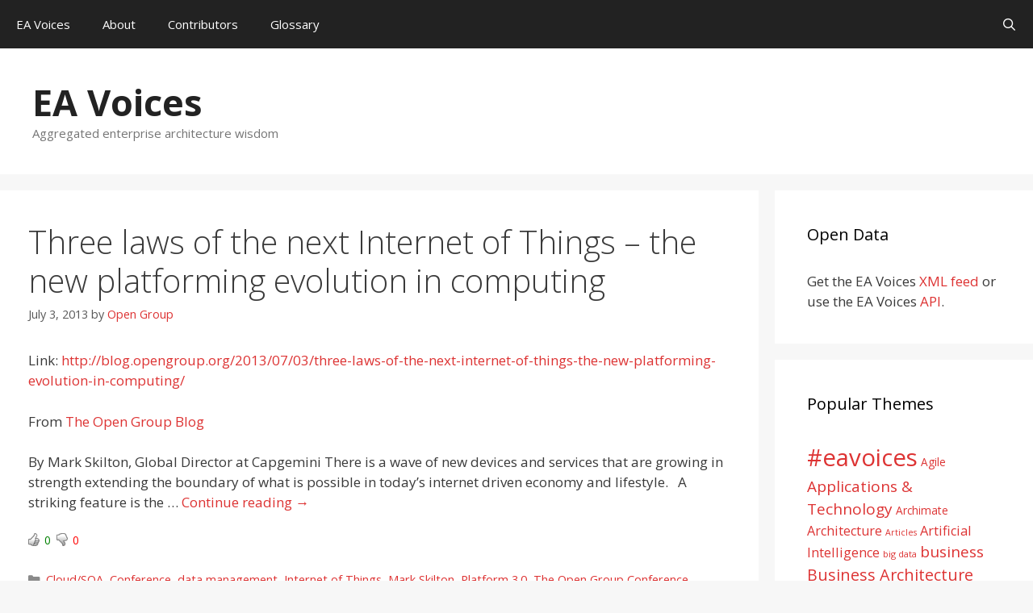

--- FILE ---
content_type: text/html; charset=UTF-8
request_url: https://eavoices.com/2013/07/03/three-laws-of-the-next-internet-of-things-the-new-platforming-evolution-in-computing/
body_size: 93714
content:
<!DOCTYPE html>
<html lang="en-US">
<head>
	<meta charset="UTF-8">
	<title>Three laws of the next Internet of Things – the new platforming evolution in computing &#8211; EA Voices</title>
<meta name='robots' content='max-image-preview:large' />
<meta name="viewport" content="width=device-width, initial-scale=1"><link rel='dns-prefetch' href='//www.googletagmanager.com' />
<link rel='dns-prefetch' href='//pagead2.googlesyndication.com' />
<link href='https://fonts.gstatic.com' crossorigin rel='preconnect' />
<link href='https://fonts.googleapis.com' crossorigin rel='preconnect' />
<link rel="alternate" type="application/rss+xml" title="EA Voices &raquo; Feed" href="https://eavoices.com/feed/" />
<link rel="alternate" type="application/rss+xml" title="EA Voices &raquo; Comments Feed" href="https://eavoices.com/comments/feed/" />
<link rel="alternate" title="oEmbed (JSON)" type="application/json+oembed" href="https://eavoices.com/wp-json/oembed/1.0/embed?url=https%3A%2F%2Feavoices.com%2F2013%2F07%2F03%2Fthree-laws-of-the-next-internet-of-things-the-new-platforming-evolution-in-computing%2F" />
<link rel="alternate" title="oEmbed (XML)" type="text/xml+oembed" href="https://eavoices.com/wp-json/oembed/1.0/embed?url=https%3A%2F%2Feavoices.com%2F2013%2F07%2F03%2Fthree-laws-of-the-next-internet-of-things-the-new-platforming-evolution-in-computing%2F&#038;format=xml" />
<style id='wp-img-auto-sizes-contain-inline-css'>
img:is([sizes=auto i],[sizes^="auto," i]){contain-intrinsic-size:3000px 1500px}
/*# sourceURL=wp-img-auto-sizes-contain-inline-css */
</style>
<link rel='stylesheet' id='wti_like_post_style-css' href='https://eavoices.com/wp-content/plugins/wti-like-post/css/wti_like_post.css' media='all' />
<link rel='stylesheet' id='generate-fonts-css' href='//fonts.googleapis.com/css?family=Open+Sans:300,300italic,regular,italic,600,600italic,700,700italic,800,800italic' media='all' />
<style id='wp-block-library-inline-css'>
:root{--wp-block-synced-color:#7a00df;--wp-block-synced-color--rgb:122,0,223;--wp-bound-block-color:var(--wp-block-synced-color);--wp-editor-canvas-background:#ddd;--wp-admin-theme-color:#007cba;--wp-admin-theme-color--rgb:0,124,186;--wp-admin-theme-color-darker-10:#006ba1;--wp-admin-theme-color-darker-10--rgb:0,107,160.5;--wp-admin-theme-color-darker-20:#005a87;--wp-admin-theme-color-darker-20--rgb:0,90,135;--wp-admin-border-width-focus:2px}@media (min-resolution:192dpi){:root{--wp-admin-border-width-focus:1.5px}}.wp-element-button{cursor:pointer}:root .has-very-light-gray-background-color{background-color:#eee}:root .has-very-dark-gray-background-color{background-color:#313131}:root .has-very-light-gray-color{color:#eee}:root .has-very-dark-gray-color{color:#313131}:root .has-vivid-green-cyan-to-vivid-cyan-blue-gradient-background{background:linear-gradient(135deg,#00d084,#0693e3)}:root .has-purple-crush-gradient-background{background:linear-gradient(135deg,#34e2e4,#4721fb 50%,#ab1dfe)}:root .has-hazy-dawn-gradient-background{background:linear-gradient(135deg,#faaca8,#dad0ec)}:root .has-subdued-olive-gradient-background{background:linear-gradient(135deg,#fafae1,#67a671)}:root .has-atomic-cream-gradient-background{background:linear-gradient(135deg,#fdd79a,#004a59)}:root .has-nightshade-gradient-background{background:linear-gradient(135deg,#330968,#31cdcf)}:root .has-midnight-gradient-background{background:linear-gradient(135deg,#020381,#2874fc)}:root{--wp--preset--font-size--normal:16px;--wp--preset--font-size--huge:42px}.has-regular-font-size{font-size:1em}.has-larger-font-size{font-size:2.625em}.has-normal-font-size{font-size:var(--wp--preset--font-size--normal)}.has-huge-font-size{font-size:var(--wp--preset--font-size--huge)}.has-text-align-center{text-align:center}.has-text-align-left{text-align:left}.has-text-align-right{text-align:right}.has-fit-text{white-space:nowrap!important}#end-resizable-editor-section{display:none}.aligncenter{clear:both}.items-justified-left{justify-content:flex-start}.items-justified-center{justify-content:center}.items-justified-right{justify-content:flex-end}.items-justified-space-between{justify-content:space-between}.screen-reader-text{border:0;clip-path:inset(50%);height:1px;margin:-1px;overflow:hidden;padding:0;position:absolute;width:1px;word-wrap:normal!important}.screen-reader-text:focus{background-color:#ddd;clip-path:none;color:#444;display:block;font-size:1em;height:auto;left:5px;line-height:normal;padding:15px 23px 14px;text-decoration:none;top:5px;width:auto;z-index:100000}html :where(.has-border-color){border-style:solid}html :where([style*=border-top-color]){border-top-style:solid}html :where([style*=border-right-color]){border-right-style:solid}html :where([style*=border-bottom-color]){border-bottom-style:solid}html :where([style*=border-left-color]){border-left-style:solid}html :where([style*=border-width]){border-style:solid}html :where([style*=border-top-width]){border-top-style:solid}html :where([style*=border-right-width]){border-right-style:solid}html :where([style*=border-bottom-width]){border-bottom-style:solid}html :where([style*=border-left-width]){border-left-style:solid}html :where(img[class*=wp-image-]){height:auto;max-width:100%}:where(figure){margin:0 0 1em}html :where(.is-position-sticky){--wp-admin--admin-bar--position-offset:var(--wp-admin--admin-bar--height,0px)}@media screen and (max-width:600px){html :where(.is-position-sticky){--wp-admin--admin-bar--position-offset:0px}}

/*# sourceURL=wp-block-library-inline-css */
</style><style id='global-styles-inline-css'>
:root{--wp--preset--aspect-ratio--square: 1;--wp--preset--aspect-ratio--4-3: 4/3;--wp--preset--aspect-ratio--3-4: 3/4;--wp--preset--aspect-ratio--3-2: 3/2;--wp--preset--aspect-ratio--2-3: 2/3;--wp--preset--aspect-ratio--16-9: 16/9;--wp--preset--aspect-ratio--9-16: 9/16;--wp--preset--color--black: #000000;--wp--preset--color--cyan-bluish-gray: #abb8c3;--wp--preset--color--white: #ffffff;--wp--preset--color--pale-pink: #f78da7;--wp--preset--color--vivid-red: #cf2e2e;--wp--preset--color--luminous-vivid-orange: #ff6900;--wp--preset--color--luminous-vivid-amber: #fcb900;--wp--preset--color--light-green-cyan: #7bdcb5;--wp--preset--color--vivid-green-cyan: #00d084;--wp--preset--color--pale-cyan-blue: #8ed1fc;--wp--preset--color--vivid-cyan-blue: #0693e3;--wp--preset--color--vivid-purple: #9b51e0;--wp--preset--color--contrast: var(--contrast);--wp--preset--color--contrast-2: var(--contrast-2);--wp--preset--color--contrast-3: var(--contrast-3);--wp--preset--color--base: var(--base);--wp--preset--color--base-2: var(--base-2);--wp--preset--color--base-3: var(--base-3);--wp--preset--color--accent: var(--accent);--wp--preset--gradient--vivid-cyan-blue-to-vivid-purple: linear-gradient(135deg,rgb(6,147,227) 0%,rgb(155,81,224) 100%);--wp--preset--gradient--light-green-cyan-to-vivid-green-cyan: linear-gradient(135deg,rgb(122,220,180) 0%,rgb(0,208,130) 100%);--wp--preset--gradient--luminous-vivid-amber-to-luminous-vivid-orange: linear-gradient(135deg,rgb(252,185,0) 0%,rgb(255,105,0) 100%);--wp--preset--gradient--luminous-vivid-orange-to-vivid-red: linear-gradient(135deg,rgb(255,105,0) 0%,rgb(207,46,46) 100%);--wp--preset--gradient--very-light-gray-to-cyan-bluish-gray: linear-gradient(135deg,rgb(238,238,238) 0%,rgb(169,184,195) 100%);--wp--preset--gradient--cool-to-warm-spectrum: linear-gradient(135deg,rgb(74,234,220) 0%,rgb(151,120,209) 20%,rgb(207,42,186) 40%,rgb(238,44,130) 60%,rgb(251,105,98) 80%,rgb(254,248,76) 100%);--wp--preset--gradient--blush-light-purple: linear-gradient(135deg,rgb(255,206,236) 0%,rgb(152,150,240) 100%);--wp--preset--gradient--blush-bordeaux: linear-gradient(135deg,rgb(254,205,165) 0%,rgb(254,45,45) 50%,rgb(107,0,62) 100%);--wp--preset--gradient--luminous-dusk: linear-gradient(135deg,rgb(255,203,112) 0%,rgb(199,81,192) 50%,rgb(65,88,208) 100%);--wp--preset--gradient--pale-ocean: linear-gradient(135deg,rgb(255,245,203) 0%,rgb(182,227,212) 50%,rgb(51,167,181) 100%);--wp--preset--gradient--electric-grass: linear-gradient(135deg,rgb(202,248,128) 0%,rgb(113,206,126) 100%);--wp--preset--gradient--midnight: linear-gradient(135deg,rgb(2,3,129) 0%,rgb(40,116,252) 100%);--wp--preset--font-size--small: 13px;--wp--preset--font-size--medium: 20px;--wp--preset--font-size--large: 36px;--wp--preset--font-size--x-large: 42px;--wp--preset--spacing--20: 0.44rem;--wp--preset--spacing--30: 0.67rem;--wp--preset--spacing--40: 1rem;--wp--preset--spacing--50: 1.5rem;--wp--preset--spacing--60: 2.25rem;--wp--preset--spacing--70: 3.38rem;--wp--preset--spacing--80: 5.06rem;--wp--preset--shadow--natural: 6px 6px 9px rgba(0, 0, 0, 0.2);--wp--preset--shadow--deep: 12px 12px 50px rgba(0, 0, 0, 0.4);--wp--preset--shadow--sharp: 6px 6px 0px rgba(0, 0, 0, 0.2);--wp--preset--shadow--outlined: 6px 6px 0px -3px rgb(255, 255, 255), 6px 6px rgb(0, 0, 0);--wp--preset--shadow--crisp: 6px 6px 0px rgb(0, 0, 0);}:where(.is-layout-flex){gap: 0.5em;}:where(.is-layout-grid){gap: 0.5em;}body .is-layout-flex{display: flex;}.is-layout-flex{flex-wrap: wrap;align-items: center;}.is-layout-flex > :is(*, div){margin: 0;}body .is-layout-grid{display: grid;}.is-layout-grid > :is(*, div){margin: 0;}:where(.wp-block-columns.is-layout-flex){gap: 2em;}:where(.wp-block-columns.is-layout-grid){gap: 2em;}:where(.wp-block-post-template.is-layout-flex){gap: 1.25em;}:where(.wp-block-post-template.is-layout-grid){gap: 1.25em;}.has-black-color{color: var(--wp--preset--color--black) !important;}.has-cyan-bluish-gray-color{color: var(--wp--preset--color--cyan-bluish-gray) !important;}.has-white-color{color: var(--wp--preset--color--white) !important;}.has-pale-pink-color{color: var(--wp--preset--color--pale-pink) !important;}.has-vivid-red-color{color: var(--wp--preset--color--vivid-red) !important;}.has-luminous-vivid-orange-color{color: var(--wp--preset--color--luminous-vivid-orange) !important;}.has-luminous-vivid-amber-color{color: var(--wp--preset--color--luminous-vivid-amber) !important;}.has-light-green-cyan-color{color: var(--wp--preset--color--light-green-cyan) !important;}.has-vivid-green-cyan-color{color: var(--wp--preset--color--vivid-green-cyan) !important;}.has-pale-cyan-blue-color{color: var(--wp--preset--color--pale-cyan-blue) !important;}.has-vivid-cyan-blue-color{color: var(--wp--preset--color--vivid-cyan-blue) !important;}.has-vivid-purple-color{color: var(--wp--preset--color--vivid-purple) !important;}.has-black-background-color{background-color: var(--wp--preset--color--black) !important;}.has-cyan-bluish-gray-background-color{background-color: var(--wp--preset--color--cyan-bluish-gray) !important;}.has-white-background-color{background-color: var(--wp--preset--color--white) !important;}.has-pale-pink-background-color{background-color: var(--wp--preset--color--pale-pink) !important;}.has-vivid-red-background-color{background-color: var(--wp--preset--color--vivid-red) !important;}.has-luminous-vivid-orange-background-color{background-color: var(--wp--preset--color--luminous-vivid-orange) !important;}.has-luminous-vivid-amber-background-color{background-color: var(--wp--preset--color--luminous-vivid-amber) !important;}.has-light-green-cyan-background-color{background-color: var(--wp--preset--color--light-green-cyan) !important;}.has-vivid-green-cyan-background-color{background-color: var(--wp--preset--color--vivid-green-cyan) !important;}.has-pale-cyan-blue-background-color{background-color: var(--wp--preset--color--pale-cyan-blue) !important;}.has-vivid-cyan-blue-background-color{background-color: var(--wp--preset--color--vivid-cyan-blue) !important;}.has-vivid-purple-background-color{background-color: var(--wp--preset--color--vivid-purple) !important;}.has-black-border-color{border-color: var(--wp--preset--color--black) !important;}.has-cyan-bluish-gray-border-color{border-color: var(--wp--preset--color--cyan-bluish-gray) !important;}.has-white-border-color{border-color: var(--wp--preset--color--white) !important;}.has-pale-pink-border-color{border-color: var(--wp--preset--color--pale-pink) !important;}.has-vivid-red-border-color{border-color: var(--wp--preset--color--vivid-red) !important;}.has-luminous-vivid-orange-border-color{border-color: var(--wp--preset--color--luminous-vivid-orange) !important;}.has-luminous-vivid-amber-border-color{border-color: var(--wp--preset--color--luminous-vivid-amber) !important;}.has-light-green-cyan-border-color{border-color: var(--wp--preset--color--light-green-cyan) !important;}.has-vivid-green-cyan-border-color{border-color: var(--wp--preset--color--vivid-green-cyan) !important;}.has-pale-cyan-blue-border-color{border-color: var(--wp--preset--color--pale-cyan-blue) !important;}.has-vivid-cyan-blue-border-color{border-color: var(--wp--preset--color--vivid-cyan-blue) !important;}.has-vivid-purple-border-color{border-color: var(--wp--preset--color--vivid-purple) !important;}.has-vivid-cyan-blue-to-vivid-purple-gradient-background{background: var(--wp--preset--gradient--vivid-cyan-blue-to-vivid-purple) !important;}.has-light-green-cyan-to-vivid-green-cyan-gradient-background{background: var(--wp--preset--gradient--light-green-cyan-to-vivid-green-cyan) !important;}.has-luminous-vivid-amber-to-luminous-vivid-orange-gradient-background{background: var(--wp--preset--gradient--luminous-vivid-amber-to-luminous-vivid-orange) !important;}.has-luminous-vivid-orange-to-vivid-red-gradient-background{background: var(--wp--preset--gradient--luminous-vivid-orange-to-vivid-red) !important;}.has-very-light-gray-to-cyan-bluish-gray-gradient-background{background: var(--wp--preset--gradient--very-light-gray-to-cyan-bluish-gray) !important;}.has-cool-to-warm-spectrum-gradient-background{background: var(--wp--preset--gradient--cool-to-warm-spectrum) !important;}.has-blush-light-purple-gradient-background{background: var(--wp--preset--gradient--blush-light-purple) !important;}.has-blush-bordeaux-gradient-background{background: var(--wp--preset--gradient--blush-bordeaux) !important;}.has-luminous-dusk-gradient-background{background: var(--wp--preset--gradient--luminous-dusk) !important;}.has-pale-ocean-gradient-background{background: var(--wp--preset--gradient--pale-ocean) !important;}.has-electric-grass-gradient-background{background: var(--wp--preset--gradient--electric-grass) !important;}.has-midnight-gradient-background{background: var(--wp--preset--gradient--midnight) !important;}.has-small-font-size{font-size: var(--wp--preset--font-size--small) !important;}.has-medium-font-size{font-size: var(--wp--preset--font-size--medium) !important;}.has-large-font-size{font-size: var(--wp--preset--font-size--large) !important;}.has-x-large-font-size{font-size: var(--wp--preset--font-size--x-large) !important;}
/*# sourceURL=global-styles-inline-css */
</style>

<style id='classic-theme-styles-inline-css'>
/*! This file is auto-generated */
.wp-block-button__link{color:#fff;background-color:#32373c;border-radius:9999px;box-shadow:none;text-decoration:none;padding:calc(.667em + 2px) calc(1.333em + 2px);font-size:1.125em}.wp-block-file__button{background:#32373c;color:#fff;text-decoration:none}
/*# sourceURL=/wp-includes/css/classic-themes.min.css */
</style>
<link rel='stylesheet' id='authors-list-css-css' href='https://eavoices.com/wp-content/plugins/authors-list/backend/assets/css/front.css' media='all' />
<link rel='stylesheet' id='jquery-ui-css-css' href='https://eavoices.com/wp-content/plugins/authors-list/backend/assets/css/jquery-ui.css' media='all' />
<link rel='stylesheet' id='symple_shortcode_styles-css' href='https://eavoices.com/wp-content/plugins/symple-shortcodes/includes/css/symple_shortcodes_styles.css' media='all' />
<link rel='stylesheet' id='generate-style-grid-css' href='https://eavoices.com/wp-content/themes/generatepress/assets/css/unsemantic-grid.min.css' media='all' />
<link rel='stylesheet' id='generate-style-css' href='https://eavoices.com/wp-content/themes/generatepress/assets/css/style.min.css' media='all' />
<style id='generate-style-inline-css'>
body{background-color:#f7f7f7;color:#3a3a3a;}a{color:#dd3333;}a:visited{color:#dd3333;}a:hover, a:focus, a:active{color:#000000;}body .grid-container{max-width:3000px;}.wp-block-group__inner-container{max-width:3000px;margin-left:auto;margin-right:auto;}.generate-back-to-top{font-size:20px;border-radius:3px;position:fixed;bottom:30px;right:30px;line-height:40px;width:40px;text-align:center;z-index:10;transition:opacity 300ms ease-in-out;opacity:0.1;transform:translateY(1000px);}.generate-back-to-top__show{opacity:1;transform:translateY(0);}.navigation-search{position:absolute;left:-99999px;pointer-events:none;visibility:hidden;z-index:20;width:100%;top:0;transition:opacity 100ms ease-in-out;opacity:0;}.navigation-search.nav-search-active{left:0;right:0;pointer-events:auto;visibility:visible;opacity:1;}.navigation-search input[type="search"]{outline:0;border:0;vertical-align:bottom;line-height:1;opacity:0.9;width:100%;z-index:20;border-radius:0;-webkit-appearance:none;height:60px;}.navigation-search input::-ms-clear{display:none;width:0;height:0;}.navigation-search input::-ms-reveal{display:none;width:0;height:0;}.navigation-search input::-webkit-search-decoration, .navigation-search input::-webkit-search-cancel-button, .navigation-search input::-webkit-search-results-button, .navigation-search input::-webkit-search-results-decoration{display:none;}.main-navigation li.search-item{z-index:21;}li.search-item.active{transition:opacity 100ms ease-in-out;}.nav-left-sidebar .main-navigation li.search-item.active,.nav-right-sidebar .main-navigation li.search-item.active{width:auto;display:inline-block;float:right;}.gen-sidebar-nav .navigation-search{top:auto;bottom:0;}:root{--contrast:#222222;--contrast-2:#575760;--contrast-3:#b2b2be;--base:#f0f0f0;--base-2:#f7f8f9;--base-3:#ffffff;--accent:#1e73be;}:root .has-contrast-color{color:var(--contrast);}:root .has-contrast-background-color{background-color:var(--contrast);}:root .has-contrast-2-color{color:var(--contrast-2);}:root .has-contrast-2-background-color{background-color:var(--contrast-2);}:root .has-contrast-3-color{color:var(--contrast-3);}:root .has-contrast-3-background-color{background-color:var(--contrast-3);}:root .has-base-color{color:var(--base);}:root .has-base-background-color{background-color:var(--base);}:root .has-base-2-color{color:var(--base-2);}:root .has-base-2-background-color{background-color:var(--base-2);}:root .has-base-3-color{color:var(--base-3);}:root .has-base-3-background-color{background-color:var(--base-3);}:root .has-accent-color{color:var(--accent);}:root .has-accent-background-color{background-color:var(--accent);}body, button, input, select, textarea{font-family:"Open Sans", sans-serif;}body{line-height:1.5;}.entry-content > [class*="wp-block-"]:not(:last-child):not(.wp-block-heading){margin-bottom:1.5em;}.main-title{font-size:45px;}.main-navigation .main-nav ul ul li a{font-size:14px;}.sidebar .widget, .footer-widgets .widget{font-size:17px;}h1{font-weight:300;font-size:40px;}h2{font-weight:300;font-size:30px;}h3{font-size:20px;}h4{font-size:inherit;}h5{font-size:inherit;}@media (max-width:768px){.main-title{font-size:30px;}h1{font-size:30px;}h2{font-size:25px;}}.top-bar{background-color:#636363;color:#ffffff;}.top-bar a{color:#ffffff;}.top-bar a:hover{color:#303030;}.site-header{background-color:#ffffff;color:#3a3a3a;}.site-header a{color:#3a3a3a;}.main-title a,.main-title a:hover{color:#222222;}.site-description{color:#757575;}.main-navigation,.main-navigation ul ul{background-color:#222222;}.main-navigation .main-nav ul li a, .main-navigation .menu-toggle, .main-navigation .menu-bar-items{color:#ffffff;}.main-navigation .main-nav ul li:not([class*="current-menu-"]):hover > a, .main-navigation .main-nav ul li:not([class*="current-menu-"]):focus > a, .main-navigation .main-nav ul li.sfHover:not([class*="current-menu-"]) > a, .main-navigation .menu-bar-item:hover > a, .main-navigation .menu-bar-item.sfHover > a{color:#ffffff;background-color:#3f3f3f;}button.menu-toggle:hover,button.menu-toggle:focus,.main-navigation .mobile-bar-items a,.main-navigation .mobile-bar-items a:hover,.main-navigation .mobile-bar-items a:focus{color:#ffffff;}.main-navigation .main-nav ul li[class*="current-menu-"] > a{color:#ffffff;background-color:#dd3333;}.navigation-search input[type="search"],.navigation-search input[type="search"]:active, .navigation-search input[type="search"]:focus, .main-navigation .main-nav ul li.search-item.active > a, .main-navigation .menu-bar-items .search-item.active > a{color:#ffffff;background-color:#3f3f3f;}.main-navigation ul ul{background-color:#3f3f3f;}.main-navigation .main-nav ul ul li a{color:#ffffff;}.main-navigation .main-nav ul ul li:not([class*="current-menu-"]):hover > a,.main-navigation .main-nav ul ul li:not([class*="current-menu-"]):focus > a, .main-navigation .main-nav ul ul li.sfHover:not([class*="current-menu-"]) > a{color:#ffffff;background-color:#4f4f4f;}.main-navigation .main-nav ul ul li[class*="current-menu-"] > a{color:#ffffff;background-color:#4f4f4f;}.separate-containers .inside-article, .separate-containers .comments-area, .separate-containers .page-header, .one-container .container, .separate-containers .paging-navigation, .inside-page-header{background-color:#ffffff;}.entry-meta{color:#595959;}.entry-meta a{color:#dd3333;}.entry-meta a:hover{color:#2d2500;}.sidebar .widget{background-color:#ffffff;}.sidebar .widget .widget-title{color:#000000;}.footer-widgets{background-color:#ffffff;}.footer-widgets .widget-title{color:#000000;}.site-info{color:#ffffff;background-color:#222222;}.site-info a{color:#ffffff;}.site-info a:hover{color:#606060;}.footer-bar .widget_nav_menu .current-menu-item a{color:#606060;}input[type="text"],input[type="email"],input[type="url"],input[type="password"],input[type="search"],input[type="tel"],input[type="number"],textarea,select{color:#666666;background-color:#fafafa;border-color:#cccccc;}input[type="text"]:focus,input[type="email"]:focus,input[type="url"]:focus,input[type="password"]:focus,input[type="search"]:focus,input[type="tel"]:focus,input[type="number"]:focus,textarea:focus,select:focus{color:#666666;background-color:#ffffff;border-color:#bfbfbf;}button,html input[type="button"],input[type="reset"],input[type="submit"],a.button,a.wp-block-button__link:not(.has-background){color:#ffffff;background-color:#666666;}button:hover,html input[type="button"]:hover,input[type="reset"]:hover,input[type="submit"]:hover,a.button:hover,button:focus,html input[type="button"]:focus,input[type="reset"]:focus,input[type="submit"]:focus,a.button:focus,a.wp-block-button__link:not(.has-background):active,a.wp-block-button__link:not(.has-background):focus,a.wp-block-button__link:not(.has-background):hover{color:#ffffff;background-color:#3f3f3f;}a.generate-back-to-top{background-color:rgba( 0,0,0,0.4 );color:#ffffff;}a.generate-back-to-top:hover,a.generate-back-to-top:focus{background-color:rgba( 0,0,0,0.6 );color:#ffffff;}:root{--gp-search-modal-bg-color:var(--base-3);--gp-search-modal-text-color:var(--contrast);--gp-search-modal-overlay-bg-color:rgba(0,0,0,0.2);}@media (max-width: 768px){.main-navigation .menu-bar-item:hover > a, .main-navigation .menu-bar-item.sfHover > a{background:none;color:#ffffff;}}.inside-top-bar{padding:10px;}.inside-header{padding:40px;}.separate-containers .inside-article, .separate-containers .comments-area, .separate-containers .page-header, .separate-containers .paging-navigation, .one-container .site-content, .inside-page-header{padding:40px 35px 40px 35px;}.site-main .wp-block-group__inner-container{padding:40px 35px 40px 35px;}.entry-content .alignwide, body:not(.no-sidebar) .entry-content .alignfull{margin-left:-35px;width:calc(100% + 70px);max-width:calc(100% + 70px);}.one-container.right-sidebar .site-main,.one-container.both-right .site-main{margin-right:35px;}.one-container.left-sidebar .site-main,.one-container.both-left .site-main{margin-left:35px;}.one-container.both-sidebars .site-main{margin:0px 35px 0px 35px;}.rtl .menu-item-has-children .dropdown-menu-toggle{padding-left:20px;}.rtl .main-navigation .main-nav ul li.menu-item-has-children > a{padding-right:20px;}.site-info{padding:20px;}@media (max-width:768px){.separate-containers .inside-article, .separate-containers .comments-area, .separate-containers .page-header, .separate-containers .paging-navigation, .one-container .site-content, .inside-page-header{padding:30px;}.site-main .wp-block-group__inner-container{padding:30px;}.site-info{padding-right:10px;padding-left:10px;}.entry-content .alignwide, body:not(.no-sidebar) .entry-content .alignfull{margin-left:-30px;width:calc(100% + 60px);max-width:calc(100% + 60px);}}.one-container .sidebar .widget{padding:0px;}/* End cached CSS */@media (max-width: 768px){.main-navigation .menu-toggle,.main-navigation .mobile-bar-items,.sidebar-nav-mobile:not(#sticky-placeholder){display:block;}.main-navigation ul,.gen-sidebar-nav{display:none;}[class*="nav-float-"] .site-header .inside-header > *{float:none;clear:both;}}
.main-navigation .main-nav ul li a,.menu-toggle,.main-navigation .mobile-bar-items a{transition: line-height 300ms ease}.main-navigation.toggled .main-nav > ul{background-color: #222222}
.navigation-branding .main-title{font-weight:bold;text-transform:none;font-size:45px;}@media (max-width: 768px){.navigation-branding .main-title{font-size:30px;}}
/*# sourceURL=generate-style-inline-css */
</style>
<link rel='stylesheet' id='generate-mobile-style-css' href='https://eavoices.com/wp-content/themes/generatepress/assets/css/mobile.min.css' media='all' />
<link rel='stylesheet' id='generate-font-icons-css' href='https://eavoices.com/wp-content/themes/generatepress/assets/css/components/font-icons.min.css' media='all' />
<link rel='stylesheet' id='generate-secondary-nav-css' href='https://eavoices.com/wp-content/plugins/gp-premium/secondary-nav/functions/css/style.min.css' media='all' />
<style id='generate-secondary-nav-inline-css'>
.secondary-navigation{background-color:#636363;}.secondary-navigation .main-nav ul li a,.secondary-navigation .menu-toggle,.secondary-menu-bar-items .menu-bar-item > a{color:#ffffff;}.secondary-navigation .secondary-menu-bar-items{color:#ffffff;}button.secondary-menu-toggle:hover,button.secondary-menu-toggle:focus{color:#ffffff;}.widget-area .secondary-navigation{margin-bottom:20px;}.secondary-navigation ul ul{background-color:#303030;top:auto;}.secondary-navigation .main-nav ul ul li a{color:#ffffff;}.secondary-navigation .main-nav ul li:not([class*="current-menu-"]):hover > a, .secondary-navigation .main-nav ul li:not([class*="current-menu-"]):focus > a, .secondary-navigation .main-nav ul li.sfHover:not([class*="current-menu-"]) > a, .secondary-menu-bar-items .menu-bar-item:hover > a{color:#ffffff;background-color:#303030;}.secondary-navigation .main-nav ul ul li:not([class*="current-menu-"]):hover > a,.secondary-navigation .main-nav ul ul li:not([class*="current-menu-"]):focus > a,.secondary-navigation .main-nav ul ul li.sfHover:not([class*="current-menu-"]) > a{color:#ffffff;background-color:#474747;}.secondary-navigation .main-nav ul li[class*="current-menu-"] > a{color:#222222;background-color:#ffffff;}.secondary-navigation .main-nav ul ul li[class*="current-menu-"] > a{color:#ffffff;background-color:#474747;}@media (max-width: 768px) {.secondary-menu-bar-items .menu-bar-item:hover > a{background: none;color: #ffffff;}}
/*# sourceURL=generate-secondary-nav-inline-css */
</style>
<link rel='stylesheet' id='generate-secondary-nav-mobile-css' href='https://eavoices.com/wp-content/plugins/gp-premium/secondary-nav/functions/css/style-mobile.min.css' media='all' />
<link rel='stylesheet' id='generate-sticky-css' href='https://eavoices.com/wp-content/plugins/gp-premium/menu-plus/functions/css/sticky.min.css' media='all' />
<link rel='stylesheet' id='generate-navigation-branding-css' href='https://eavoices.com/wp-content/plugins/gp-premium/menu-plus/functions/css/navigation-branding.min.css' media='all' />
<style id='generate-navigation-branding-inline-css'>
@media (max-width: 768px){.site-header, #site-navigation, #sticky-navigation{display:none !important;opacity:0.0;}#mobile-header{display:block !important;width:100% !important;}#mobile-header .main-nav > ul{display:none;}#mobile-header.toggled .main-nav > ul, #mobile-header .menu-toggle, #mobile-header .mobile-bar-items{display:block;}#mobile-header .main-nav{-ms-flex:0 0 100%;flex:0 0 100%;-webkit-box-ordinal-group:5;-ms-flex-order:4;order:4;}}.navigation-branding img, .site-logo.mobile-header-logo img{height:60px;width:auto;}.navigation-branding .main-title{line-height:60px;}@media (max-width: 3010px){#site-navigation .navigation-branding, #sticky-navigation .navigation-branding{margin-left:10px;}}@media (max-width: 768px){.main-navigation:not(.slideout-navigation) .main-nav{-ms-flex:0 0 100%;flex:0 0 100%;}.main-navigation:not(.slideout-navigation) .inside-navigation{-ms-flex-wrap:wrap;flex-wrap:wrap;display:-webkit-box;display:-ms-flexbox;display:flex;}.nav-aligned-center .navigation-branding, .nav-aligned-left .navigation-branding{margin-right:auto;}.nav-aligned-center  .main-navigation.has-branding:not(.slideout-navigation) .inside-navigation .main-nav,.nav-aligned-center  .main-navigation.has-sticky-branding.navigation-stick .inside-navigation .main-nav,.nav-aligned-left  .main-navigation.has-branding:not(.slideout-navigation) .inside-navigation .main-nav,.nav-aligned-left  .main-navigation.has-sticky-branding.navigation-stick .inside-navigation .main-nav{margin-right:0px;}}
/*# sourceURL=generate-navigation-branding-inline-css */
</style>
<script src="https://eavoices.com/wp-includes/js/jquery/jquery.min.js" id="jquery-core-js"></script>
<script src="https://eavoices.com/wp-includes/js/jquery/jquery-migrate.min.js" id="jquery-migrate-js"></script>
<script id="wti_like_post_script-js-extra">
var wtilp = {"ajax_url":"https://eavoices.com/wp-admin/admin-ajax.php"};
//# sourceURL=wti_like_post_script-js-extra
</script>
<script src="https://eavoices.com/wp-content/plugins/wti-like-post/js/wti_like_post.js" id="wti_like_post_script-js"></script>

<!-- Google tag (gtag.js) snippet added by Site Kit -->
<!-- Google Analytics snippet added by Site Kit -->
<script src="https://www.googletagmanager.com/gtag/js?id=GT-5NTR96X" id="google_gtagjs-js" async></script>
<script id="google_gtagjs-js-after">
window.dataLayer = window.dataLayer || [];function gtag(){dataLayer.push(arguments);}
gtag("set","linker",{"domains":["eavoices.com"]});
gtag("js", new Date());
gtag("set", "developer_id.dZTNiMT", true);
gtag("config", "GT-5NTR96X");
 window._googlesitekit = window._googlesitekit || {}; window._googlesitekit.throttledEvents = []; window._googlesitekit.gtagEvent = (name, data) => { var key = JSON.stringify( { name, data } ); if ( !! window._googlesitekit.throttledEvents[ key ] ) { return; } window._googlesitekit.throttledEvents[ key ] = true; setTimeout( () => { delete window._googlesitekit.throttledEvents[ key ]; }, 5 ); gtag( "event", name, { ...data, event_source: "site-kit" } ); }; 
//# sourceURL=google_gtagjs-js-after
</script>
<link rel="https://api.w.org/" href="https://eavoices.com/wp-json/" /><link rel="alternate" title="JSON" type="application/json" href="https://eavoices.com/wp-json/wp/v2/posts/13928" /><link rel="EditURI" type="application/rsd+xml" title="RSD" href="https://eavoices.com/xmlrpc.php?rsd" />
<meta name="generator" content="WordPress 6.9" />
<link rel="canonical" href="https://eavoices.com/2013/07/03/three-laws-of-the-next-internet-of-things-the-new-platforming-evolution-in-computing/" />
<link rel='shortlink' href='https://eavoices.com/?p=13928' />
<meta name="generator" content="Site Kit by Google 1.170.0" /><script>document.documentElement.className += " js";</script>
<meta name="google-site-verification" content="UgwoOwKhCGwx91fJwbvHI_YW9p_5XWmkwSOC2rmX3iU">
<!-- Google AdSense meta tags added by Site Kit -->
<meta name="google-adsense-platform-account" content="ca-host-pub-2644536267352236">
<meta name="google-adsense-platform-domain" content="sitekit.withgoogle.com">
<!-- End Google AdSense meta tags added by Site Kit -->

<!-- Google AdSense snippet added by Site Kit -->
<script async src="https://pagead2.googlesyndication.com/pagead/js/adsbygoogle.js?client=ca-pub-0637251868388345&amp;host=ca-host-pub-2644536267352236" crossorigin="anonymous"></script>

<!-- End Google AdSense snippet added by Site Kit -->
</head>

<body class="wp-singular post-template-default single single-post postid-13928 single-format-standard wp-embed-responsive wp-theme-generatepress post-image-above-header post-image-aligned-center secondary-nav-below-header secondary-nav-aligned-left sticky-menu-fade sticky-enabled both-sticky-menu mobile-header mobile-header-sticky right-sidebar nav-above-header separate-containers fluid-header active-footer-widgets-2 nav-search-enabled nav-aligned-left header-aligned-left dropdown-hover" itemtype="https://schema.org/Blog" itemscope>
	<a class="screen-reader-text skip-link" href="#content" title="Skip to content">Skip to content</a><script async src="https://pagead2.googlesyndication.com/pagead/js/adsbygoogle.js?client=ca-pub-0637251868388345"
     crossorigin="anonymous"></script>		<nav class="main-navigation sub-menu-right" id="site-navigation" aria-label="Primary"  itemtype="https://schema.org/SiteNavigationElement" itemscope>
			<div class="inside-navigation">
				<form method="get" class="search-form navigation-search" action="https://eavoices.com/">
					<input type="search" class="search-field" value="" name="s" title="Search" />
				</form>		<div class="mobile-bar-items">
						<span class="search-item">
				<a aria-label="Open Search Bar" href="#">
									</a>
			</span>
		</div>
						<button class="menu-toggle" aria-controls="primary-menu" aria-expanded="false">
					<span class="mobile-menu">EA Voices</span>				</button>
				<div id="primary-menu" class="main-nav"><ul id="menu-blogmenu" class=" menu sf-menu"><li id="menu-item-12602" class="menu-item menu-item-type-custom menu-item-object-custom menu-item-12602"><a href="/">EA Voices</a></li>
<li id="menu-item-5815" class="menu-item menu-item-type-post_type menu-item-object-page menu-item-5815"><a href="https://eavoices.com/about/">About</a></li>
<li id="menu-item-12600" class="menu-item menu-item-type-post_type menu-item-object-page menu-item-12600"><a href="https://eavoices.com/contributors/">Contributors</a></li>
<li id="menu-item-14560" class="menu-item menu-item-type-post_type menu-item-object-page menu-item-14560"><a href="https://eavoices.com/glossary/">Glossary</a></li>
<li class="search-item menu-item-align-right"><a aria-label="Open Search Bar" href="#"></a></li></ul></div>			</div>
		</nav>
				<header class="site-header" id="masthead" aria-label="Site"  itemtype="https://schema.org/WPHeader" itemscope>
			<div class="inside-header">
				<div class="site-branding">
						<p class="main-title" itemprop="headline">
					<a href="https://eavoices.com/" rel="home">EA Voices</a>
				</p>
						<p class="site-description" itemprop="description">Aggregated enterprise architecture wisdom</p>
					</div>			</div>
		</header>
				<nav id="mobile-header" itemtype="https://schema.org/SiteNavigationElement" itemscope class="main-navigation mobile-header-navigation">
			<div class="inside-navigation grid-container grid-parent">
				<form method="get" class="search-form navigation-search" action="https://eavoices.com/">
					<input type="search" class="search-field" value="" name="s" title="Search" />
				</form>		<div class="mobile-bar-items">
						<span class="search-item">
				<a aria-label="Open Search Bar" href="#">
									</a>
			</span>
		</div>
							<button class="menu-toggle" aria-controls="mobile-menu" aria-expanded="false">
						<span class="mobile-menu">EA Voices</span>					</button>
					<div id="mobile-menu" class="main-nav"><ul id="menu-blogmenu-1" class=" menu sf-menu"><li class="menu-item menu-item-type-custom menu-item-object-custom menu-item-12602"><a href="/">EA Voices</a></li>
<li class="menu-item menu-item-type-post_type menu-item-object-page menu-item-5815"><a href="https://eavoices.com/about/">About</a></li>
<li class="menu-item menu-item-type-post_type menu-item-object-page menu-item-12600"><a href="https://eavoices.com/contributors/">Contributors</a></li>
<li class="menu-item menu-item-type-post_type menu-item-object-page menu-item-14560"><a href="https://eavoices.com/glossary/">Glossary</a></li>
<li class="search-item menu-item-align-right"><a aria-label="Open Search Bar" href="#"></a></li></ul></div>			</div><!-- .inside-navigation -->
		</nav><!-- #site-navigation -->
		
	<div class="site grid-container container hfeed grid-parent" id="page">
				<div class="site-content" id="content">
			
	<div class="content-area grid-parent mobile-grid-100 grid-75 tablet-grid-75" id="primary">
		<main class="site-main" id="main">
			
<article id="post-13928" class="post-13928 post type-post status-publish format-standard hentry category-cloudsoa category-conference category-data-management category-internet-of-things category-mark-skilton category-platform-3-0 category-the-open-group-conference tag-capgemini tag-cloud" itemtype="https://schema.org/CreativeWork" itemscope>
	<div class="inside-article">
					<header class="entry-header">
				<h1 class="entry-title" itemprop="headline">Three laws of the next Internet of Things – the new platforming evolution in computing</h1>		<div class="entry-meta">
			<span class="posted-on"><time class="entry-date published" datetime="2013-07-03T17:16:19+00:00" itemprop="datePublished">July 3, 2013</time></span> <span class="byline">by <span class="author vcard" itemprop="author" itemtype="https://schema.org/Person" itemscope><a class="url fn n" href="https://eavoices.com/author/the-open-group-blog/" title="View all posts by Open Group" rel="author" itemprop="url"><span class="author-name" itemprop="name">Open Group</span></a></span></span> 		</div>
					</header>
			
		<div class="entry-content" itemprop="text">
			<p class="syndicated-attribution">Link: <a href="http://blog.opengroup.org/2013/07/03/three-laws-of-the-next-internet-of-things-the-new-platforming-evolution-in-computing/">http://blog.opengroup.org/2013/07/03/three-laws-of-the-next-internet-of-things-the-new-platforming-evolution-in-computing/</a></p>
<p class="syndicated-attribution">From <a href="http://blog.opengroup.org">The Open Group Blog</a></p>
<p>By Mark Skilton, Global Director at Capgemini There is a wave of new devices and services that are growing in strength extending the boundary of what is possible in today’s internet driven economy and lifestyle.   A striking feature is the &#8230; <a href="http://blog.opengroup.org/2013/07/03/three-laws-of-the-next-internet-of-things-the-new-platforming-evolution-in-computing/">Continue reading <span class="meta-nav">&#8594;</span></a><img decoding="async" alt="" border="0" src="http://stats.wordpress.com/b.gif?host=blog.opengroup.org&#038;blog=17778828&#038;%23038;post=2793&#038;%23038;subd=opengroupblog&#038;%23038;ref=&#038;%23038;feed=1" width="1" height="1" /></p>
<div class='watch-action'><div class='watch-position align-left'><div class='action-like'><a class='lbg-style1 like-13928 jlk' href='javascript:void(0)' data-task='like' data-post_id='13928' data-nonce='41937fbcf6' rel='nofollow'><img class='wti-pixel' src='https://eavoices.com/wp-content/plugins/wti-like-post/images/pixel.gif' title='Like' /><span class='lc-13928 lc'>0</span></a></div><div class='action-unlike'><a class='unlbg-style1 unlike-13928 jlk' href='javascript:void(0)' data-task='unlike' data-post_id='13928' data-nonce='41937fbcf6' rel='nofollow'><img class='wti-pixel' src='https://eavoices.com/wp-content/plugins/wti-like-post/images/pixel.gif' title='Unlike' /><span class='unlc-13928 unlc'>0</span></a></div> </div> <div class='status-13928 status align-left'></div></div><div class='wti-clear'></div>		</div>

				<footer class="entry-meta" aria-label="Entry meta">
			<span class="cat-links"><span class="screen-reader-text">Categories </span><a href="https://eavoices.com/category/cloudsoa/" rel="category tag">Cloud/SOA</a>, <a href="https://eavoices.com/category/conference/" rel="category tag">Conference</a>, <a href="https://eavoices.com/category/data-management/" rel="category tag">data management</a>, <a href="https://eavoices.com/category/internet-of-things/" rel="category tag">Internet of Things</a>, <a href="https://eavoices.com/category/mark-skilton/" rel="category tag">Mark Skilton</a>, <a href="https://eavoices.com/category/platform-3-0/" rel="category tag">Platform 3.0</a>, <a href="https://eavoices.com/category/the-open-group-conference/" rel="category tag">The Open Group Conference</a></span> <span class="tags-links"><span class="screen-reader-text">Tags </span><a href="https://eavoices.com/tag/capgemini/" rel="tag">Capgemini</a>, <a href="https://eavoices.com/tag/cloud/" rel="tag">Cloud</a></span> 		<nav id="nav-below" class="post-navigation" aria-label="Posts">
			<div class="nav-previous"><span class="prev"><a href="https://eavoices.com/2013/07/03/your-company-doesnt-want-a-business-architecture/" rel="prev">Your Company Doesn’t WANT a Business Architecture</a></span></div><div class="nav-next"><span class="next"><a href="https://eavoices.com/2013/07/04/enterprise-architecture-managing-the-impact-of-change/" rel="next">Enterprise Architecture: Managing the impact of change.</a></span></div>		</nav>
				</footer>
			</div>
</article>
		</main>
	</div>

	<div class="widget-area sidebar is-right-sidebar grid-25 tablet-grid-25 grid-parent" id="right-sidebar">
	<div class="inside-right-sidebar">
		<aside id="text-3" class="widget inner-padding widget_text"><h2 class="widget-title">Open Data</h2>			<div class="textwidget">Get the EA Voices <a href="/feed">XML feed</a> or use the EA Voices <a href="https://eavoices.com/ea-voices-api/">API</a>.</div>
		</aside><aside id="tag_cloud-2" class="widget inner-padding widget_tag_cloud"><h2 class="widget-title">Popular Themes</h2><div class="tagcloud"><a href="https://eavoices.com/category/eavoices/" class="tag-cloud-link tag-link-4078 tag-link-position-1" style="font-size: 22pt;" aria-label="#eavoices (5,679 items)">#eavoices</a>
<a href="https://eavoices.com/category/agile/" class="tag-cloud-link tag-link-51 tag-link-position-2" style="font-size: 10.167741935484pt;" aria-label="Agile (277 items)">Agile</a>
<a href="https://eavoices.com/category/applications-technology/" class="tag-cloud-link tag-link-8278 tag-link-position-3" style="font-size: 14.232258064516pt;" aria-label="Applications &amp; Technology (769 items)">Applications &amp; Technology</a>
<a href="https://eavoices.com/category/archimate/" class="tag-cloud-link tag-link-119 tag-link-position-4" style="font-size: 10.258064516129pt;" aria-label="Archimate (279 items)">Archimate</a>
<a href="https://eavoices.com/category/architecture/" class="tag-cloud-link tag-link-126 tag-link-position-5" style="font-size: 12.154838709677pt;" aria-label="Architecture (460 items)">Architecture</a>
<a href="https://eavoices.com/category/articles/" class="tag-cloud-link tag-link-5127 tag-link-position-6" style="font-size: 8pt;" aria-label="Articles (159 items)">Articles</a>
<a href="https://eavoices.com/category/artificial-intelligence/" class="tag-cloud-link tag-link-5782 tag-link-position-7" style="font-size: 12.245161290323pt;" aria-label="Artificial Intelligence (462 items)">Artificial Intelligence</a>
<a href="https://eavoices.com/category/big-data/" class="tag-cloud-link tag-link-198 tag-link-position-8" style="font-size: 8.2709677419355pt;" aria-label="big data (169 items)">big data</a>
<a href="https://eavoices.com/category/business/" class="tag-cloud-link tag-link-252 tag-link-position-9" style="font-size: 14.232258064516pt;" aria-label="business (773 items)">business</a>
<a href="https://eavoices.com/category/business-architecture/" class="tag-cloud-link tag-link-258 tag-link-position-10" style="font-size: 14.864516129032pt;" aria-label="Business Architecture (912 items)">Business Architecture</a>
<a href="https://eavoices.com/category/business-transformation/" class="tag-cloud-link tag-link-300 tag-link-position-11" style="font-size: 8.2709677419355pt;" aria-label="business transformation (169 items)">business transformation</a>
<a href="https://eavoices.com/category/cloud-computing/" class="tag-cloud-link tag-link-429 tag-link-position-12" style="font-size: 9.4451612903226pt;" aria-label="Cloud Computing (227 items)">Cloud Computing</a>
<a href="https://eavoices.com/category/complexity/" class="tag-cloud-link tag-link-490 tag-link-position-13" style="font-size: 11.612903225806pt;" aria-label="complexity (401 items)">complexity</a>
<a href="https://eavoices.com/category/complexity-structure/" class="tag-cloud-link tag-link-491 tag-link-position-14" style="font-size: 12.335483870968pt;" aria-label="Complexity / Structure (474 items)">Complexity / Structure</a>
<a href="https://eavoices.com/category/data/" class="tag-cloud-link tag-link-603 tag-link-position-15" style="font-size: 10.709677419355pt;" aria-label="data (312 items)">data</a>
<a href="https://eavoices.com/category/decision-making/" class="tag-cloud-link tag-link-629 tag-link-position-16" style="font-size: 8.541935483871pt;" aria-label="Decision making (180 items)">Decision making</a>
<a href="https://eavoices.com/category/digital-transformation/" class="tag-cloud-link tag-link-4190 tag-link-position-17" style="font-size: 12.425806451613pt;" aria-label="digital transformation (486 items)">digital transformation</a>
<a href="https://eavoices.com/category/ea/" class="tag-cloud-link tag-link-703 tag-link-position-18" style="font-size: 10.529032258065pt;" aria-label="EA (299 items)">EA</a>
<a href="https://eavoices.com/category/ea-soa-and-other-technologies/" class="tag-cloud-link tag-link-4066 tag-link-position-19" style="font-size: 10.98064516129pt;" aria-label="EA, SOA and other technologies (335 items)">EA, SOA and other technologies</a>
<a href="https://eavoices.com/category/effectiveness/" class="tag-cloud-link tag-link-756 tag-link-position-20" style="font-size: 9.8967741935484pt;" aria-label="effectiveness (256 items)">effectiveness</a>
<a href="https://eavoices.com/category/elevating-architecture/" class="tag-cloud-link tag-link-8476 tag-link-position-21" style="font-size: 11.432258064516pt;" aria-label="Elevating Architecture (377 items)">Elevating Architecture</a>
<a href="https://eavoices.com/category/elevating-ea/" class="tag-cloud-link tag-link-8279 tag-link-position-22" style="font-size: 8.1806451612903pt;" aria-label="Elevating EA (165 items)">Elevating EA</a>
<a href="https://eavoices.com/category/entarch/" class="tag-cloud-link tag-link-785 tag-link-position-23" style="font-size: 9.5354838709677pt;" aria-label="entarch (235 items)">entarch</a>
<a href="https://eavoices.com/category/enterprise/" class="tag-cloud-link tag-link-786 tag-link-position-24" style="font-size: 13.329032258065pt;" aria-label="enterprise (614 items)">enterprise</a>
<a href="https://eavoices.com/category/enterprise-architecture/" class="tag-cloud-link tag-link-792 tag-link-position-25" style="font-size: 20.283870967742pt;" aria-label="Enterprise Architecture (3,603 items)">Enterprise Architecture</a>
<a href="https://eavoices.com/category/enterprise-architecture-ea/" class="tag-cloud-link tag-link-793 tag-link-position-26" style="font-size: 9.0838709677419pt;" aria-label="Enterprise Architecture (EA) (209 items)">Enterprise Architecture (EA)</a>
<a href="https://eavoices.com/category/enterprise-transformation/" class="tag-cloud-link tag-link-833 tag-link-position-27" style="font-size: 8.7225806451613pt;" aria-label="Enterprise Transformation (188 items)">Enterprise Transformation</a>
<a href="https://eavoices.com/category/futures/" class="tag-cloud-link tag-link-928 tag-link-position-28" style="font-size: 10.077419354839pt;" aria-label="Futures (266 items)">Futures</a>
<a href="https://eavoices.com/category/governance/" class="tag-cloud-link tag-link-962 tag-link-position-29" style="font-size: 8.8129032258065pt;" aria-label="Governance (195 items)">Governance</a>
<a href="https://eavoices.com/category/innovation/" class="tag-cloud-link tag-link-1108 tag-link-position-30" style="font-size: 9.7161290322581pt;" aria-label="Innovation (243 items)">Innovation</a>
<a href="https://eavoices.com/category/it/" class="tag-cloud-link tag-link-1159 tag-link-position-31" style="font-size: 8.541935483871pt;" aria-label="IT (179 items)">IT</a>
<a href="https://eavoices.com/category/it-governance/" class="tag-cloud-link tag-link-1170 tag-link-position-32" style="font-size: 11.070967741935pt;" aria-label="IT Governance (346 items)">IT Governance</a>
<a href="https://eavoices.com/category/knowledge/" class="tag-cloud-link tag-link-1241 tag-link-position-33" style="font-size: 10.167741935484pt;" aria-label="knowledge (277 items)">knowledge</a>
<a href="https://eavoices.com/category/leadership/" class="tag-cloud-link tag-link-1265 tag-link-position-34" style="font-size: 12.245161290323pt;" aria-label="Leadership (465 items)">Leadership</a>
<a href="https://eavoices.com/category/machine-learning/" class="tag-cloud-link tag-link-4385 tag-link-position-35" style="font-size: 9.7161290322581pt;" aria-label="machine learning (246 items)">machine learning</a>
<a href="https://eavoices.com/category/security/" class="tag-cloud-link tag-link-1840 tag-link-position-36" style="font-size: 10.438709677419pt;" aria-label="Security (297 items)">Security</a>
<a href="https://eavoices.com/category/sense-making/" class="tag-cloud-link tag-link-1856 tag-link-position-37" style="font-size: 8.9935483870968pt;" aria-label="Sense Making (202 items)">Sense Making</a>
<a href="https://eavoices.com/category/soa/" class="tag-cloud-link tag-link-1917 tag-link-position-38" style="font-size: 8.541935483871pt;" aria-label="SOA (183 items)">SOA</a>
<a href="https://eavoices.com/category/society/" class="tag-cloud-link tag-link-1960 tag-link-position-39" style="font-size: 9.8967741935484pt;" aria-label="Society (255 items)">Society</a>
<a href="https://eavoices.com/category/standards/" class="tag-cloud-link tag-link-1992 tag-link-position-40" style="font-size: 11.522580645161pt;" aria-label="Standards (386 items)">Standards</a>
<a href="https://eavoices.com/category/strategy/" class="tag-cloud-link tag-link-2012 tag-link-position-41" style="font-size: 10.077419354839pt;" aria-label="Strategy (269 items)">Strategy</a>
<a href="https://eavoices.com/category/strategy-planning/" class="tag-cloud-link tag-link-2015 tag-link-position-42" style="font-size: 14.322580645161pt;" aria-label="Strategy Planning (787 items)">Strategy Planning</a>
<a href="https://eavoices.com/category/the-open-group/" class="tag-cloud-link tag-link-2109 tag-link-position-43" style="font-size: 11.883870967742pt;" aria-label="The Open Group (429 items)">The Open Group</a>
<a href="https://eavoices.com/category/togaf/" class="tag-cloud-link tag-link-2129 tag-link-position-44" style="font-size: 12.516129032258pt;" aria-label="togaf (502 items)">togaf</a>
<a href="https://eavoices.com/category/uncategorized/" class="tag-cloud-link tag-link-1 tag-link-position-45" style="font-size: 9.0838709677419pt;" aria-label="Uncategorized (206 items)">Uncategorized</a></div>
</aside>	</div>
</div>

	</div>
</div>


<div class="site-footer">
				<div id="footer-widgets" class="site footer-widgets">
				<div class="footer-widgets-container">
					<div class="inside-footer-widgets">
							<div class="footer-widget-1 grid-parent grid-50 tablet-grid-50 mobile-grid-100">
			</div>
		<div class="footer-widget-2 grid-parent grid-50 tablet-grid-50 mobile-grid-100">
		<aside id="tag_cloud-5" class="widget inner-padding widget_tag_cloud"><h2 class="widget-title">Tags</h2><div class="tagcloud"><a href="https://eavoices.com/tag/eavoices/" class="tag-cloud-link tag-link-8456 tag-link-position-1" style="font-size: 22pt;" aria-label="#eavoices (6,613 items)">#eavoices</a>
<a href="https://eavoices.com/tag/analysis/" class="tag-cloud-link tag-link-2339 tag-link-position-2" style="font-size: 8.616pt;" aria-label="analysis (26 items)">analysis</a>
<a href="https://eavoices.com/tag/architect/" class="tag-cloud-link tag-link-2355 tag-link-position-3" style="font-size: 9.12pt;" aria-label="Architect (32 items)">Architect</a>
<a href="https://eavoices.com/tag/architecture/" class="tag-cloud-link tag-link-5987 tag-link-position-4" style="font-size: 8.952pt;" aria-label="Architecture (30 items)">Architecture</a>
<a href="https://eavoices.com/tag/automation/" class="tag-cloud-link tag-link-2380 tag-link-position-5" style="font-size: 8.504pt;" aria-label="automation (25 items)">automation</a>
<a href="https://eavoices.com/tag/behavior/" class="tag-cloud-link tag-link-2389 tag-link-position-6" style="font-size: 9.456pt;" aria-label="behavior (37 items)">behavior</a>
<a href="https://eavoices.com/tag/blog/" class="tag-cloud-link tag-link-2398 tag-link-position-7" style="font-size: 12.592pt;" aria-label="blog (138 items)">blog</a>
<a href="https://eavoices.com/tag/blogs/" class="tag-cloud-link tag-link-2399 tag-link-position-8" style="font-size: 9.456pt;" aria-label="Blogs (37 items)">Blogs</a>
<a href="https://eavoices.com/tag/business/" class="tag-cloud-link tag-link-5990 tag-link-position-9" style="font-size: 8.616pt;" aria-label="business (26 items)">business</a>
<a href="https://eavoices.com/tag/business-it-alignment/" class="tag-cloud-link tag-link-2427 tag-link-position-10" style="font-size: 9.568pt;" aria-label="business it alignment (39 items)">business it alignment</a>
<a href="https://eavoices.com/tag/career/" class="tag-cloud-link tag-link-2444 tag-link-position-11" style="font-size: 12.368pt;" aria-label="career (126 items)">career</a>
<a href="https://eavoices.com/tag/change/" class="tag-cloud-link tag-link-2456 tag-link-position-12" style="font-size: 12.368pt;" aria-label="change (124 items)">change</a>
<a href="https://eavoices.com/tag/cloud/" class="tag-cloud-link tag-link-2478 tag-link-position-13" style="font-size: 15.056pt;" aria-label="Cloud (377 items)">Cloud</a>
<a href="https://eavoices.com/tag/community/" class="tag-cloud-link tag-link-2494 tag-link-position-14" style="font-size: 8.728pt;" aria-label="community (27 items)">community</a>
<a href="https://eavoices.com/tag/culture/" class="tag-cloud-link tag-link-2542 tag-link-position-15" style="font-size: 11.808pt;" aria-label="Culture (100 items)">Culture</a>
<a href="https://eavoices.com/tag/customer/" class="tag-cloud-link tag-link-2545 tag-link-position-16" style="font-size: 8.728pt;" aria-label="Customer (27 items)">Customer</a>
<a href="https://eavoices.com/tag/ea/" class="tag-cloud-link tag-link-6571 tag-link-position-17" style="font-size: 8.224pt;" aria-label="EA (22 items)">EA</a>
<a href="https://eavoices.com/tag/emergence/" class="tag-cloud-link tag-link-2620 tag-link-position-18" style="font-size: 8.616pt;" aria-label="emergence (26 items)">emergence</a>
<a href="https://eavoices.com/tag/enterprise/" class="tag-cloud-link tag-link-6576 tag-link-position-19" style="font-size: 8.224pt;" aria-label="enterprise (22 items)">enterprise</a>
<a href="https://eavoices.com/tag/enterprise-architecture/" class="tag-cloud-link tag-link-6577 tag-link-position-20" style="font-size: 11.36pt;" aria-label="Enterprise Architecture (82 items)">Enterprise Architecture</a>
<a href="https://eavoices.com/tag/enterprise-architecture-management/" class="tag-cloud-link tag-link-2634 tag-link-position-21" style="font-size: 11.024pt;" aria-label="Enterprise Architecture Management (71 items)">Enterprise Architecture Management</a>
<a href="https://eavoices.com/tag/financial-services/" class="tag-cloud-link tag-link-2682 tag-link-position-22" style="font-size: 8.896pt;" aria-label="Financial Services (29 items)">Financial Services</a>
<a href="https://eavoices.com/tag/glue/" class="tag-cloud-link tag-link-2720 tag-link-position-23" style="font-size: 9.736pt;" aria-label="glue (42 items)">glue</a>
<a href="https://eavoices.com/tag/google/" class="tag-cloud-link tag-link-2726 tag-link-position-24" style="font-size: 9.176pt;" aria-label="google (33 items)">google</a>
<a href="https://eavoices.com/tag/hardware/" class="tag-cloud-link tag-link-2737 tag-link-position-25" style="font-size: 9.568pt;" aria-label="hardware (39 items)">hardware</a>
<a href="https://eavoices.com/tag/marketing/" class="tag-cloud-link tag-link-2895 tag-link-position-26" style="font-size: 9.064pt;" aria-label="marketing (31 items)">marketing</a>
<a href="https://eavoices.com/tag/microsoft/" class="tag-cloud-link tag-link-2922 tag-link-position-27" style="font-size: 8.336pt;" aria-label="Microsoft (23 items)">Microsoft</a>
<a href="https://eavoices.com/tag/model/" class="tag-cloud-link tag-link-2933 tag-link-position-28" style="font-size: 8.896pt;" aria-label="Model (29 items)">Model</a>
<a href="https://eavoices.com/tag/open-group-conference/" class="tag-cloud-link tag-link-2984 tag-link-position-29" style="font-size: 9.456pt;" aria-label="Open Group Conference (37 items)">Open Group Conference</a>
<a href="https://eavoices.com/tag/organisation/" class="tag-cloud-link tag-link-2991 tag-link-position-30" style="font-size: 8pt;" aria-label="organisation (20 items)">organisation</a>
<a href="https://eavoices.com/tag/paas/" class="tag-cloud-link tag-link-3008 tag-link-position-31" style="font-size: 8.504pt;" aria-label="PaaS (25 items)">PaaS</a>
<a href="https://eavoices.com/tag/paradigm/" class="tag-cloud-link tag-link-3017 tag-link-position-32" style="font-size: 13.824pt;" aria-label="paradigm (229 items)">paradigm</a>
<a href="https://eavoices.com/tag/platform/" class="tag-cloud-link tag-link-3034 tag-link-position-33" style="font-size: 8.784pt;" aria-label="platform (28 items)">platform</a>
<a href="https://eavoices.com/tag/podcast/" class="tag-cloud-link tag-link-3037 tag-link-position-34" style="font-size: 9.344pt;" aria-label="podcast (35 items)">podcast</a>
<a href="https://eavoices.com/tag/power/" class="tag-cloud-link tag-link-3051 tag-link-position-35" style="font-size: 11.024pt;" aria-label="Power (72 items)">Power</a>
<a href="https://eavoices.com/tag/product/" class="tag-cloud-link tag-link-3071 tag-link-position-36" style="font-size: 8pt;" aria-label="Product (20 items)">Product</a>
<a href="https://eavoices.com/tag/reference-architecture/" class="tag-cloud-link tag-link-3108 tag-link-position-37" style="font-size: 8.952pt;" aria-label="reference architecture (30 items)">reference architecture</a>
<a href="https://eavoices.com/tag/research/" class="tag-cloud-link tag-link-3122 tag-link-position-38" style="font-size: 8pt;" aria-label="research (20 items)">research</a>
<a href="https://eavoices.com/tag/service/" class="tag-cloud-link tag-link-3172 tag-link-position-39" style="font-size: 9.96pt;" aria-label="Service (46 items)">Service</a>
<a href="https://eavoices.com/tag/software/" class="tag-cloud-link tag-link-3203 tag-link-position-40" style="font-size: 16.232pt;" aria-label="Software (619 items)">Software</a>
<a href="https://eavoices.com/tag/story/" class="tag-cloud-link tag-link-3235 tag-link-position-41" style="font-size: 10.8pt;" aria-label="story (65 items)">story</a>
<a href="https://eavoices.com/tag/tool/" class="tag-cloud-link tag-link-3296 tag-link-position-42" style="font-size: 8.448pt;" aria-label="tool (24 items)">tool</a>
<a href="https://eavoices.com/tag/trust/" class="tag-cloud-link tag-link-3307 tag-link-position-43" style="font-size: 10.352pt;" aria-label="trust (54 items)">trust</a>
<a href="https://eavoices.com/tag/value/" class="tag-cloud-link tag-link-3326 tag-link-position-44" style="font-size: 10.968pt;" aria-label="Value (69 items)">Value</a>
<a href="https://eavoices.com/tag/vision/" class="tag-cloud-link tag-link-3340 tag-link-position-45" style="font-size: 9.456pt;" aria-label="vision (37 items)">vision</a></div>
</aside><aside id="categories-3" class="widget inner-padding widget_categories"><h2 class="widget-title">Categories</h2><form action="https://eavoices.com" method="get"><label class="screen-reader-text" for="cat">Categories</label><select  name='cat' id='cat' class='postform'>
	<option value='-1'>Select Category</option>
	<option class="level-0" value="23">;)</option>
	<option class="level-0" value="3575">.mobi</option>
	<option class="level-0" value="7237">@bmm</option>
	<option class="level-0" value="5262">&quot;The Art of Enterprise Architecture 1.0&quot;</option>
	<option class="level-0" value="6739">#B2B</option>
	<option class="level-0" value="4018">#bigdata</option>
	<option class="level-0" value="4674">#booktwo</option>
	<option class="level-0" value="4221">#businessanalysis</option>
	<option class="level-0" value="7853">#CanEASaveTheWorld</option>
	<option class="level-0" value="4">#client</option>
	<option class="level-0" value="4215">#complexsystems</option>
	<option class="level-0" value="7230">#EA #EnterpriseArchitecture #sinag #sinagsolutions #eavoices #enterprisearchitect #projectmanagement</option>
	<option class="level-0" value="7225">#EA #EnterpriseArchitecture #SOA #architect #agility #enterpriseagility #sinag #sinagsolutions #eavoices</option>
	<option class="level-0" value="4078">#eavoices</option>
	<option class="level-0" value="4019">#emissions</option>
	<option class="level-0" value="4021">#eventprocessing</option>
	<option class="level-0" value="4830">#eventprocessing #cloud</option>
	<option class="level-0" value="4134">#gartnercat</option>
	<option class="level-0" value="8639">#GartnerDA</option>
	<option class="level-0" value="8640">#GartnerTGI</option>
	<option class="level-0" value="4640">#green apps</option>
	<option class="level-0" value="5">#hpio</option>
	<option class="level-0" value="6">#ibmimpact</option>
	<option class="level-0" value="4014">#IoT</option>
	<option class="level-0" value="4309">#ITdead</option>
	<option class="level-0" value="4902">#jiscea</option>
	<option class="level-0" value="4020">#m2m</option>
	<option class="level-0" value="5396">#NoEstimates</option>
	<option class="level-0" value="8">#pkbok #ccevent</option>
	<option class="level-0" value="9">#ruckus</option>
	<option class="level-0" value="4216">#systemsthinking #soa</option>
	<option class="level-0" value="4217">#systemthinking #soa</option>
	<option class="level-0" value="4172">#technologytrends</option>
	<option class="level-0" value="10">#troux2011</option>
	<option class="level-0" value="4891">#ucisa_ea</option>
	<option class="level-0" value="12">1:1</option>
	<option class="level-0" value="6515">100stickmentech</option>
	<option class="level-0" value="7782">101 Lessons from EA</option>
	<option class="level-0" value="6700">101 Lessons From Enterprise Architecture</option>
	<option class="level-0" value="6003">1cd10</option>
	<option class="level-0" value="13">1st order agility</option>
	<option class="level-0" value="14">2011</option>
	<option class="level-0" value="3493">2012</option>
	<option class="level-0" value="3810">2013</option>
	<option class="level-0" value="3937">2013 Business and Technology Trends</option>
	<option class="level-0" value="6626">2013 predictions</option>
	<option class="level-0" value="4860">2014 Digital IQ survey</option>
	<option class="level-0" value="5360">2014 predictions</option>
	<option class="level-0" value="5401">2015-predictions</option>
	<option class="level-0" value="4165">2015IT</option>
	<option class="level-0" value="8291">2023</option>
	<option class="level-0" value="5956">2nd Edition</option>
	<option class="level-0" value="16">2nd order agility</option>
	<option class="level-0" value="6651">2x2matrix</option>
	<option class="level-0" value="8140">3D modelling</option>
	<option class="level-0" value="4687">3D Printing</option>
	<option class="level-0" value="17">3P</option>
	<option class="level-0" value="18">3&#215;3 Grid</option>
	<option class="level-0" value="6033">500th membership</option>
	<option class="level-0" value="6034">500th milestone</option>
	<option class="level-0" value="7062">5di</option>
	<option class="level-0" value="6561">5G</option>
	<option class="level-0" value="7234">5G Technology</option>
	<option class="level-0" value="4700">8 Factors</option>
	<option class="level-0" value="8326">80/20 rule</option>
	<option class="level-0" value="20">9</option>
	<option class="level-0" value="21">9&#215;9 Grid</option>
	<option class="level-0" value="5555">a</option>
	<option class="level-0" value="6204">A Meta Framework</option>
	<option class="level-0" value="6247">A.I</option>
	<option class="level-0" value="25">AADL</option>
	<option class="level-0" value="7925">AAF</option>
	<option class="level-0" value="3562">Aalto University</option>
	<option class="level-0" value="8601">ABACUS</option>
	<option class="level-0" value="4201">Abby and Brittany Hensel</option>
	<option class="level-0" value="4242">ABC</option>
	<option class="level-0" value="7876">Ability</option>
	<option class="level-0" value="6398">Abitity</option>
	<option class="level-0" value="7475">ABM</option>
	<option class="level-0" value="8231">abortion</option>
	<option class="level-0" value="5452">About</option>
	<option class="level-0" value="4302">about cloud computing</option>
	<option class="level-0" value="7932">Abstract Services</option>
	<option class="level-0" value="27">abstraction</option>
	<option class="level-0" value="28">abuse</option>
	<option class="level-0" value="6458">Abuse Cases</option>
	<option class="level-0" value="4611">aca</option>
	<option class="level-0" value="29">academia</option>
	<option class="level-0" value="7419">academic collaboration</option>
	<option class="level-0" value="3652">Academic Departments</option>
	<option class="level-0" value="31">Academic Papers</option>
	<option class="level-0" value="4341">Accelare</option>
	<option class="level-0" value="5691">acceleration</option>
	<option class="level-0" value="33">Accenture</option>
	<option class="level-0" value="7846">accessibility</option>
	<option class="level-0" value="7572">Account-based marketing</option>
	<option class="level-0" value="7275">account-based marketing (ABM)</option>
	<option class="level-0" value="5471">accountability</option>
	<option class="level-0" value="4576">Accountable Care Organization</option>
	<option class="level-0" value="3944">accounting</option>
	<option class="level-0" value="4808">Accreditations</option>
	<option class="level-0" value="8114">ACD Description</option>
	<option class="level-0" value="35">ackoff</option>
	<option class="level-0" value="36">ACM</option>
	<option class="level-0" value="37">ACM Live</option>
	<option class="level-0" value="4577">ACO</option>
	<option class="level-0" value="4372">Acquisition</option>
	<option class="level-0" value="38">Acquisition Cybersecurity Initiative</option>
	<option class="level-0" value="6606">Acquisitions</option>
	<option class="level-0" value="3773">Across Borders</option>
	<option class="level-0" value="8068">action</option>
	<option class="level-0" value="4598">Action Plans</option>
	<option class="level-0" value="7908">Active Directory</option>
	<option class="level-0" value="39">active information</option>
	<option class="level-0" value="40">Activity Based Costing</option>
	<option class="level-0" value="7909">AD</option>
	<option class="level-0" value="7670">AD&amp;D</option>
	<option class="level-0" value="4344">adam&#8217;s theory</option>
	<option class="level-0" value="3427">adapt</option>
	<option class="level-0" value="3401">adaptability</option>
	<option class="level-0" value="42">Adaption</option>
	<option class="level-0" value="3855">adaptive</option>
	<option class="level-0" value="7545">adaptive brand marketing</option>
	<option class="level-0" value="43">adaptive case management</option>
	<option class="level-0" value="8105">Adaptive Change Design Description</option>
	<option class="level-0" value="8052">adaptive EA</option>
	<option class="level-0" value="4704">Adaptive Enterprise</option>
	<option class="level-0" value="8560">Adaptive Systems</option>
	<option class="level-0" value="6411">Additive Manufacturing</option>
	<option class="level-0" value="4981">adelaide</option>
	<option class="level-0" value="8169">Admin</option>
	<option class="level-0" value="8583">ADOGRC</option>
	<option class="level-0" value="8581">ADOIT</option>
	<option class="level-0" value="8627">ADONIS</option>
	<option class="level-0" value="4173">adoption of mobile communications for employees</option>
	<option class="level-0" value="44">Adrian Apthorp</option>
	<option class="level-0" value="3799">Adrian Lane</option>
	<option class="level-0" value="45">adult learning</option>
	<option class="level-0" value="3911">advaita</option>
	<option class="level-0" value="7276">advanced analytics</option>
	<option class="level-0" value="8058">Advanced EA</option>
	<option class="level-0" value="46">advanced innovations</option>
	<option class="level-0" value="4303">advantages of cloud computing</option>
	<option class="level-0" value="47">Adventure</option>
	<option class="level-0" value="4509">Adventures of Johnny Bunko</option>
	<option class="level-0" value="5520">Advertising</option>
	<option class="level-0" value="7477">advertising agencies</option>
	<option class="level-0" value="5878">Advice</option>
	<option class="level-0" value="8727">Advisory</option>
	<option class="level-0" value="48">AE Rio</option>
	<option class="level-0" value="49">AEA</option>
	<option class="level-0" value="5924">affordability care act</option>
	<option class="level-0" value="5672">affordablehousing</option>
	<option class="level-0" value="3783">affordance</option>
	<option class="level-0" value="3748">after action review</option>
	<option class="level-0" value="4280">AGA</option>
	<option class="level-0" value="6356">against Carolina</option>
	<option class="level-0" value="7312">age of the customer</option>
	<option class="level-0" value="5816">agencies</option>
	<option class="level-0" value="8655">Agentic AI</option>
	<option class="level-0" value="7675">Ages</option>
	<option class="level-0" value="7405">Ages of human kind</option>
	<option class="level-0" value="7406">Ages of Knowledge</option>
	<option class="level-0" value="50">Aggregate spend</option>
	<option class="level-0" value="8238">aggregation</option>
	<option class="level-0" value="8424">AGI</option>
	<option class="level-0" value="51">Agile</option>
	<option class="level-0" value="3888">agile @en</option>
	<option class="level-0" value="7868">Agile and Architecture</option>
	<option class="level-0" value="3763">Agile Architecture</option>
	<option class="level-0" value="7926">Agile Architecture Framework</option>
	<option class="level-0" value="7695">Agile at Scale</option>
	<option class="level-0" value="4941">Agile Business</option>
	<option class="level-0" value="4285">Agile Business Modeling</option>
	<option class="level-0" value="8265">Agile Business Transformation</option>
	<option class="level-0" value="7337">agile commerce</option>
	<option class="level-0" value="3703">Agile Conference</option>
	<option class="level-0" value="5224">agile costs</option>
	<option class="level-0" value="52">agile development</option>
	<option class="level-0" value="53">Agile Development Methodology</option>
	<option class="level-0" value="7218">Agile DevOps</option>
	<option class="level-0" value="5229">Agile EA</option>
	<option class="level-0" value="6903">Agile Enteprise</option>
	<option class="level-0" value="5110">Agile Enterprise Architecture</option>
	<option class="level-0" value="8261">Agile frameworks</option>
	<option class="level-0" value="5173">Agile Governance</option>
	<option class="level-0" value="6918">Agile Implementation</option>
	<option class="level-0" value="4842">Agile is Dead</option>
	<option class="level-0" value="3704">Agile Manifesto</option>
	<option class="level-0" value="54">agile methodology</option>
	<option class="level-0" value="3645">Agile methods</option>
	<option class="level-0" value="7696">Agile Metrics</option>
	<option class="level-0" value="4233">Agile Modernization</option>
	<option class="level-0" value="55">Agile Organization</option>
	<option class="level-0" value="3644">Agile Patterns</option>
	<option class="level-0" value="5397">agile planning</option>
	<option class="level-0" value="3643">Agile Playbooks</option>
	<option class="level-0" value="7697">Agile plus DevOps</option>
	<option class="level-0" value="5361">Agile Project Management</option>
	<option class="level-0" value="6689">Agile Service Factory</option>
	<option class="level-0" value="4468">Agile SOA</option>
	<option class="level-0" value="56">agile software development</option>
	<option class="level-0" value="4235">Agile Technologies</option>
	<option class="level-0" value="7064">Agile Transformation</option>
	<option class="level-0" value="3745">Agile Value Chain</option>
	<option class="level-0" value="4022">agile_ea</option>
	<option class="level-0" value="7702">Agile+DevOps</option>
	<option class="level-0" value="57">agility</option>
	<option class="level-0" value="4578">AHLTA</option>
	<option class="level-0" value="5781">AI</option>
	<option class="level-0" value="8656">AI Agents</option>
	<option class="level-0" value="8700">AI and Machine Learning</option>
	<option class="level-0" value="8657">AI Assistants</option>
	<option class="level-0" value="8673">AI Gateway (MCP)</option>
	<option class="level-0" value="7708">AI governance</option>
	<option class="level-0" value="8670">AI in EA</option>
	<option class="level-0" value="8283">AI Insights</option>
	<option class="level-0" value="8699">AI Lens</option>
	<option class="level-0" value="7709">AI training</option>
	<option class="level-0" value="8630">AI Use Case</option>
	<option class="level-0" value="8692">AI-Native</option>
	<option class="level-0" value="8713">AI-slop</option>
	<option class="level-0" value="8714">AI-slopcast</option>
	<option class="level-0" value="8254">AI/Machine Learning</option>
	<option class="level-0" value="8591">AI/ML</option>
	<option class="level-0" value="58">air force</option>
	<option class="level-0" value="59">air traffic systems</option>
	<option class="level-0" value="60">air travel</option>
	<option class="level-0" value="3667">åkan Edvinsson</option>
	<option class="level-0" value="61">akin</option>
	<option class="level-0" value="62">al jazeera</option>
	<option class="level-0" value="63">alan kay</option>
	<option class="level-0" value="3442">Alan Webber</option>
	<option class="level-0" value="4882">alchemy</option>
	<option class="level-0" value="3653">Aldo Leopold</option>
	<option class="level-0" value="64">Alex Osterwalder</option>
	<option class="level-0" value="65">alfabet</option>
	<option class="level-0" value="4371">algebra</option>
	<option class="level-0" value="6760">algorithm</option>
	<option class="level-0" value="7140">algorithmic-business</option>
	<option class="level-0" value="66">alienation</option>
	<option class="level-0" value="67">aligning business and technology</option>
	<option class="level-0" value="68">alignment</option>
	<option class="level-0" value="5118">alive</option>
	<option class="level-0" value="8179">All Posts</option>
	<option class="level-0" value="69">Allen Brown</option>
	<option class="level-0" value="7292">alliances</option>
	<option class="level-0" value="4764">alm</option>
	<option class="level-0" value="70">Altered States</option>
	<option class="level-0" value="71">alternative</option>
	<option class="level-0" value="3443">Altimeter Group</option>
	<option class="level-0" value="4968">always-on state</option>
	<option class="level-0" value="73">amazement</option>
	<option class="level-0" value="74">Amazon</option>
	<option class="level-0" value="7441">amazon alexa</option>
	<option class="level-0" value="75">Amazon EC2</option>
	<option class="level-0" value="7442">amazon echo</option>
	<option class="level-0" value="3780">ambiguity</option>
	<option class="level-0" value="76">ambiguous</option>
	<option class="level-0" value="3543">ambitions</option>
	<option class="level-0" value="8530">Ambulance Ramping</option>
	<option class="level-0" value="77">America the Vulnerable</option>
	<option class="level-0" value="78">AmerisourceBergen</option>
	<option class="level-0" value="4896">An Introduction</option>
	<option class="level-0" value="7775">ANA</option>
	<option class="level-0" value="8088">analog</option>
	<option class="level-0" value="79">Analogy</option>
	<option class="level-0" value="80">analysis synthesis</option>
	<option class="level-0" value="81">Analyst Credentials</option>
	<option class="level-0" value="7662">analyst relations planning &amp; process</option>
	<option class="level-0" value="82">analytics</option>
	<option class="level-0" value="7508">analytics applications</option>
	<option class="level-0" value="8251">Analytics+Metrics</option>
	<option class="level-0" value="83">anarchist</option>
	<option class="level-0" value="5244">anatomy</option>
	<option class="level-0" value="6607">and Divestitures</option>
	<option class="level-0" value="84">and Warfare</option>
	<option class="level-0" value="85">Anderson</option>
	<option class="level-0" value="86">Andras Szakal</option>
	<option class="level-0" value="87">Andrew</option>
	<option class="level-0" value="88">Andrew Josey</option>
	<option class="level-0" value="89">Andrew McAfee</option>
	<option class="level-0" value="90">android</option>
	<option class="level-0" value="91">andy mcafee</option>
	<option class="level-0" value="92">Andy Mulholland</option>
	<option class="level-0" value="4448">anecdote</option>
	<option class="level-0" value="93">Angel</option>
	<option class="level-0" value="4494">Angie&#8217;s List</option>
	<option class="level-0" value="4489">Anne Boe</option>
	<option class="level-0" value="94">announcements</option>
	<option class="level-0" value="4345">anomie</option>
	<option class="level-0" value="3428">Anthony Stafford Beer</option>
	<option class="level-0" value="4624">anthropomorphisation</option>
	<option class="level-0" value="96">Anti Patterns</option>
	<option class="level-0" value="97">anti-client</option>
	<option class="level-0" value="98">anti-possession</option>
	<option class="level-0" value="5369">anticlient</option>
	<option class="level-0" value="4409">antifragile</option>
	<option class="level-0" value="3815">antifragility</option>
	<option class="level-0" value="4788">antipattern</option>
	<option class="level-0" value="4126">antipatterns</option>
	<option class="level-0" value="8561">ANU</option>
	<option class="level-0" value="3494">Anupinidi &amp; Coady</option>
	<option class="level-0" value="3956">anxiety</option>
	<option class="level-0" value="99">AOGEA</option>
	<option class="level-0" value="8492">APAC</option>
	<option class="level-0" value="3624">APEC CEO Survey</option>
	<option class="level-0" value="5038">API</option>
	<option class="level-0" value="6136">API Design</option>
	<option class="level-0" value="5365">API Economy</option>
	<option class="level-0" value="5015">API Management</option>
	<option class="level-0" value="5196">APIs</option>
	<option class="level-0" value="7605">APIs &amp; API management</option>
	<option class="level-0" value="3992">APM</option>
	<option class="level-0" value="3539">apoptosis</option>
	<option class="level-0" value="103">App Store</option>
	<option class="level-0" value="104">App Stores</option>
	<option class="level-0" value="105">app-development</option>
	<option class="level-0" value="106">Apple</option>
	<option class="level-0" value="7796">Apple MacOS</option>
	<option class="level-0" value="108">Application Architecture</option>
	<option class="level-0" value="7953">Application Cooperation View</option>
	<option class="level-0" value="4590">application design</option>
	<option class="level-0" value="109">Application Development</option>
	<option class="level-0" value="7277">application development &amp; delivery</option>
	<option class="level-0" value="7611">application development methodologies</option>
	<option class="level-0" value="7370">application development processes &amp; tools</option>
	<option class="level-0" value="7384">application infrastructure technologies</option>
	<option class="level-0" value="8482">Application Integration Management</option>
	<option class="level-0" value="110">application layer</option>
	<option class="level-0" value="7627">application life-cycle management (ALM)</option>
	<option class="level-0" value="5075">Application Lifecycle Management</option>
	<option class="level-0" value="4589">Application Management</option>
	<option class="level-0" value="111">Application Modernization</option>
	<option class="level-0" value="7628">application outsourcing</option>
	<option class="level-0" value="7629">application performance monitoring</option>
	<option class="level-0" value="112">application portfolio management</option>
	<option class="level-0" value="113">application programming interface</option>
	<option class="level-0" value="8293">Application Rationalization</option>
	<option class="level-0" value="6895">Application Release Automation</option>
	<option class="level-0" value="114">Application Security</option>
	<option class="level-0" value="4101">Application selection criteria</option>
	<option class="level-0" value="7933">Application Service</option>
	<option class="level-0" value="4486">Application Service Providers</option>
	<option class="level-0" value="8534">Application Strategy</option>
	<option class="level-0" value="7899">application virtualization</option>
	<option class="level-0" value="115">Applications</option>
	<option class="level-0" value="8278">Applications &amp; Technology</option>
	<option class="level-0" value="3706">Applied Technology Solutions</option>
	<option class="level-0" value="6189">Applying systems thinking to EA</option>
	<option class="level-0" value="4591">apps for knowledge workers</option>
	<option class="level-0" value="4767">appstore</option>
	<option class="level-0" value="7616">APQC</option>
	<option class="level-0" value="116">APT</option>
	<option class="level-0" value="8125">Aramco</option>
	<option class="level-0" value="117">ARB</option>
	<option class="level-0" value="5335">arbitrate</option>
	<option class="level-0" value="118">Arches</option>
	<option class="level-0" value="3747">archetype</option>
	<option class="level-0" value="119">Archimate</option>
	<option class="level-0" value="120">ArchiMate 2.0</option>
	<option class="level-0" value="5605">ArchiMate Feedback</option>
	<option class="level-0" value="3560">ArchiMate Forum</option>
	<option class="level-0" value="5877">archimate modeling</option>
	<option class="level-0" value="7993">ArchiMate® 3.1</option>
	<option class="level-0" value="5343">Architect careers and advice</option>
	<option class="level-0" value="121">architect qualities</option>
	<option class="level-0" value="6946">architect role</option>
	<option class="level-0" value="4958">Architect roles</option>
	<option class="level-0" value="3473">Architect Skills</option>
	<option class="level-0" value="5132">architect the enterprise</option>
	<option class="level-0" value="3969">Architecting</option>
	<option class="level-0" value="122">Architecting the Enterprise</option>
	<option class="level-0" value="8128">Architecting4Good</option>
	<option class="level-0" value="123">architectre</option>
	<option class="level-0" value="124">Architects</option>
	<option class="level-0" value="7177">Architectural Assessment</option>
	<option class="level-0" value="5642">Architectural Bricks</option>
	<option class="level-0" value="4286">Architectural Complexity</option>
	<option class="level-0" value="6722">Architectural Definitions</option>
	<option class="level-0" value="4705">Architectural Evolution</option>
	<option class="level-0" value="6086">Architectural Practice</option>
	<option class="level-0" value="4287">Architectural Pragmaticism</option>
	<option class="level-0" value="6129">Architectural Principles</option>
	<option class="level-0" value="6476">Architectural Process</option>
	<option class="level-0" value="7452">architectural risk assessment</option>
	<option class="level-0" value="4288">Architectural Simplicity</option>
	<option class="level-0" value="6773">Architectural Specification</option>
	<option class="level-0" value="5121">Architectural Thinking</option>
	<option class="level-0" value="7334">Architectural Thnking</option>
	<option class="level-0" value="6774">Architectural Views</option>
	<option class="level-0" value="126">Architecture</option>
	<option class="level-0" value="7385">architecture &amp; technology strategy</option>
	<option class="level-0" value="6775">Architecture as Narrative</option>
	<option class="level-0" value="7927">Architecture Beliefs</option>
	<option class="level-0" value="5579">Architecture Building Block</option>
	<option class="level-0" value="4415">Architecture Building Blocks</option>
	<option class="level-0" value="5350">Architecture capability</option>
	<option class="level-0" value="127">Architecture Capability Maturity Model</option>
	<option class="level-0" value="128">Architecture Competency</option>
	<option class="level-0" value="4707">Architecture Continuum</option>
	<option class="level-0" value="129">Architecture Coordination</option>
	<option class="level-0" value="6390">Architecture Corner Appearances</option>
	<option class="level-0" value="8725">Architecture Debt</option>
	<option class="level-0" value="8570">architecture domains</option>
	<option class="level-0" value="8375">Architecture Events</option>
	<option class="level-0" value="6236">Architecture Evolution</option>
	<option class="level-0" value="4327">Architecture Food Chain</option>
	<option class="level-0" value="130">Architecture Forum</option>
	<option class="level-0" value="3955">architecture framework</option>
	<option class="level-0" value="3670">Architecture Frameworks</option>
	<option class="level-0" value="8568">Architecture in general</option>
	<option class="level-0" value="6642">architecture input</option>
	<option class="level-0" value="131">Architecture is Not</option>
	<option class="level-0" value="8726">Architecture KPI</option>
	<option class="level-0" value="5336">Architecture management and innovation</option>
	<option class="level-0" value="132">Architecture Maturity</option>
	<option class="level-0" value="6643">architecture output</option>
	<option class="level-0" value="3836">architecture paradox</option>
	<option class="level-0" value="4350">Architecture Practice</option>
	<option class="level-0" value="4283">Architecture Principles</option>
	<option class="level-0" value="3551">architecture program</option>
	<option class="level-0" value="3641">Architecture Review Board</option>
	<option class="level-0" value="4955">Architecture roles</option>
	<option class="level-0" value="4455">Architecture Skills</option>
	<option class="level-0" value="4282">architecture team</option>
	<option class="level-0" value="7930">Architecture Theory</option>
	<option class="level-0" value="5340">architecture value</option>
	<option class="level-0" value="4515">Architecture Vision</option>
	<option class="level-0" value="134">Architecture vs Development</option>
	<option class="level-0" value="7139">architecture-governance</option>
	<option class="level-0" value="135">Architectures</option>
	<option class="level-0" value="6183">architeture</option>
	<option class="level-0" value="6627">Architexit</option>
	<option class="level-0" value="8462">ArcOps</option>
	<option class="level-0" value="136">Arctic Architecture</option>
	<option class="level-0" value="5543">ardoq</option>
	<option class="level-0" value="8505">Ardoq Discover</option>
	<option class="level-0" value="8698">Ardoq Labs</option>
	<option class="level-0" value="8250">Ardoq News</option>
	<option class="level-0" value="8368">Ardoq Partner</option>
	<option class="level-0" value="8483">Ardoq Platform</option>
	<option class="level-0" value="137">Arismore</option>
	<option class="level-0" value="138">Aristotle</option>
	<option class="level-0" value="8617">Armin Yaghini</option>
	<option class="level-0" value="139">Armstrong Process Group</option>
	<option class="level-0" value="140">army</option>
	<option class="level-0" value="8594">Arquitectura Empresarial</option>
	<option class="level-0" value="4959">arrogance</option>
	<option class="level-0" value="6274">art</option>
	<option class="level-0" value="3739">Art of enterprise Architecture</option>
	<option class="level-0" value="141">art of memory</option>
	<option class="level-0" value="142">Art of War</option>
	<option class="level-0" value="5127">Articles</option>
	<option class="level-0" value="3495">Artifacts</option>
	<option class="level-0" value="5835">Artifical Intelligence</option>
	<option class="level-0" value="5782">Artificial Intelligence</option>
	<option class="level-0" value="7324">artificial intelligence (AI)</option>
	<option class="level-0" value="8426">artificial intelligens</option>
	<option class="level-0" value="3528">artist</option>
	<option class="level-0" value="3654">Arts</option>
	<option class="level-0" value="143">as a</option>
	<option class="level-0" value="4011">Ashby</option>
	<option class="level-0" value="144">Ashby&#8217;s Law</option>
	<option class="level-0" value="145">ashby&#8217;s law of requisite variety</option>
	<option class="level-0" value="7757">Asia</option>
	<option class="level-0" value="7338">Asia Pacific</option>
	<option class="level-0" value="3625">asia pacific economic cooperation</option>
	<option class="level-0" value="6140">AsiaInfo</option>
	<option class="level-0" value="6423">asian</option>
	<option class="level-0" value="7941">aspects</option>
	<option class="level-0" value="146">aspirational-asset</option>
	<option class="level-0" value="4832">assembly-language</option>
	<option class="level-0" value="8116">assessments</option>
	<option class="level-0" value="147">asset</option>
	<option class="level-0" value="148">assets</option>
	<option class="level-0" value="8658">Assistants</option>
	<option class="level-0" value="7353">associate enablement</option>
	<option class="level-0" value="6346">Association of Enterprise Architects</option>
	<option class="level-0" value="7059">Association of Enterprise Architects (AEA)</option>
	<option class="level-0" value="7962">assume variability; preserve option</option>
	<option class="level-0" value="6267">Assumptions</option>
	<option class="level-0" value="4421">assure</option>
	<option class="level-0" value="4420">Assure for Customer Service</option>
	<option class="level-0" value="4355">Assure for ITSM</option>
	<option class="level-0" value="149">asymmetry</option>
	<option class="level-0" value="3781">asynchronous</option>
	<option class="level-0" value="8575">Atea</option>
	<option class="level-0" value="150">Atkinson</option>
	<option class="level-0" value="4113">attachment</option>
	<option class="level-0" value="7854">attention economy</option>
	<option class="level-0" value="7494">attribution</option>
	<option class="level-0" value="152">auditing</option>
	<option class="level-0" value="5808">auftragstaktik</option>
	<option class="level-0" value="4102">Augment</option>
	<option class="level-0" value="7099">Augmented Intelligence</option>
	<option class="level-0" value="153">Augmented Reality</option>
	<option class="level-0" value="7240">August</option>
	<option class="level-0" value="7983">AUSA</option>
	<option class="level-0" value="154">Austin</option>
	<option class="level-0" value="3565">australia</option>
	<option class="level-0" value="8576">Australian Government</option>
	<option class="level-0" value="8577">Australian Public Sector</option>
	<option class="level-0" value="155">Authentication</option>
	<option class="level-0" value="156">authenticity</option>
	<option class="level-0" value="8523">Author Interview</option>
	<option class="level-0" value="8091">authority</option>
	<option class="level-0" value="158">authors</option>
	<option class="level-0" value="5497">Automated</option>
	<option class="level-0" value="7281">automotive</option>
	<option class="level-0" value="8262">autonomous technologies</option>
	<option class="level-0" value="5806">autonomous weapons-systems</option>
	<option class="level-0" value="3529">autonomy</option>
	<option class="level-0" value="5889">autopoiesis</option>
	<option class="level-0" value="8305">Availability Heuristic</option>
	<option class="level-0" value="159">avatar</option>
	<option class="level-0" value="160">Avenues of thought to explore</option>
	<option class="level-0" value="7965">aviation</option>
	<option class="level-0" value="161">avionics enterprise</option>
	<option class="level-0" value="162">avionics industry</option>
	<option class="level-0" value="163">avionics software environment</option>
	<option class="level-0" value="164">avionics systems</option>
	<option class="level-0" value="8602">Avolution</option>
	<option class="level-0" value="8603">Avolution ABACUS</option>
	<option class="level-0" value="8595">Avolution and Industry News</option>
	<option class="level-0" value="166">award</option>
	<option class="level-0" value="8258">awards</option>
	<option class="level-0" value="3382">awesome</option>
	<option class="level-0" value="5328">AWS</option>
	<option class="level-0" value="8621">AWSEC2</option>
	<option class="level-0" value="167">axioms</option>
	<option class="level-0" value="7910">Azure</option>
	<option class="level-0" value="7427">B2B ecommerce</option>
	<option class="level-0" value="7262">B2B marketing</option>
	<option class="level-0" value="7454">B2B Marketing Forum</option>
	<option class="level-0" value="8273">B2B Research</option>
	<option class="level-0" value="7521">B2C</option>
	<option class="level-0" value="7339">B2C ecommerce</option>
	<option class="level-0" value="7263">B2C marketing</option>
	<option class="level-0" value="168">B30</option>
	<option class="level-0" value="169">ba</option>
	<option class="level-0" value="7239">ba institute</option>
	<option class="level-0" value="8465">Babbage</option>
	<option class="level-0" value="4525">BABOK</option>
	<option class="level-0" value="170">Back End</option>
	<option class="level-0" value="171">backbone</option>
	<option class="level-0" value="4197">backbone vs edge</option>
	<option class="level-0" value="7913">Background Knowledge</option>
	<option class="level-0" value="6130">Backstory</option>
	<option class="level-0" value="7554">backup</option>
	<option class="level-0" value="8133">backups</option>
	<option class="level-0" value="5761">Bad Architecture</option>
	<option class="level-0" value="4470">BAEA</option>
	<option class="level-0" value="7565">Bakhtin</option>
	<option class="level-0" value="4241">Balance</option>
	<option class="level-0" value="172">Balanced Scorecard</option>
	<option class="level-0" value="173">Baldwin</option>
	<option class="level-0" value="4571">Banking</option>
	<option class="level-0" value="5571">banking challenges</option>
	<option class="level-0" value="3593">Banking Industry Architecture Framework</option>
	<option class="level-0" value="8198">Banking Transformation</option>
	<option class="level-0" value="3735">barcelona</option>
	<option class="level-0" value="3571">Barcelona Conference</option>
	<option class="level-0" value="175">Bard Papegaaij</option>
	<option class="level-0" value="176">Barely repeatable processes</option>
	<option class="level-0" value="6357">Barry Trotz</option>
	<option class="level-0" value="177">Baseline</option>
	<option class="level-0" value="7957">Basic</option>
	<option class="level-0" value="3994">basic building blocks</option>
	<option class="level-0" value="6884">Bateson</option>
	<option class="level-0" value="5960">bayes net</option>
	<option class="level-0" value="6248">Bayes Theorem</option>
	<option class="level-0" value="6249">Bayes Thomas</option>
	<option class="level-0" value="5091">Bayesian</option>
	<option class="level-0" value="4393">Bayesian Network</option>
	<option class="level-0" value="178">BBC</option>
	<option class="level-0" value="4208">BCM</option>
	<option class="level-0" value="7945">BCP</option>
	<option class="level-0" value="5433">BD2015</option>
	<option class="level-0" value="6221">BD2016</option>
	<option class="level-0" value="6215">BD2016. Enterprise Architecture</option>
	<option class="level-0" value="6976">BD2017</option>
	<option class="level-0" value="6397">bdat-stack</option>
	<option class="level-0" value="7580">beads</option>
	<option class="level-0" value="180">Bean</option>
	<option class="level-0" value="3784">beauty</option>
	<option class="level-0" value="181">becoming</option>
	<option class="level-0" value="6947">becoming architect</option>
	<option class="level-0" value="182">Beer</option>
	<option class="level-0" value="7679">behavioral targeting</option>
	<option class="level-0" value="183">Behaviour</option>
	<option class="level-0" value="185">being</option>
	<option class="level-0" value="186">belief</option>
	<option class="level-0" value="3928">belief-system</option>
	<option class="level-0" value="187">beliefs</option>
	<option class="level-0" value="188">belonging</option>
	<option class="level-0" value="189">benchmark</option>
	<option class="level-0" value="7788">benchmarks</option>
	<option class="level-0" value="4929">beneficiary</option>
	<option class="level-0" value="5824">Benefit Driven Design</option>
	<option class="level-0" value="3457">Benefits</option>
	<option class="level-0" value="4893">Benefits Maps</option>
	<option class="level-0" value="190">Benefits of Enterprise Architecture</option>
	<option class="level-0" value="4157">Benefits Realisation</option>
	<option class="level-0" value="191">Bernard</option>
	<option class="level-0" value="193">Best</option>
	<option class="level-0" value="8103">Best Of</option>
	<option class="level-0" value="194">best practice</option>
	<option class="level-0" value="6188">Beyond Alignment</option>
	<option class="level-0" value="5128">Beyond IT Strategy</option>
	<option class="level-0" value="4801">BI</option>
	<option class="level-0" value="7946">BIA</option>
	<option class="level-0" value="3594">BIAN</option>
	<option class="level-0" value="195">bias</option>
	<option class="level-0" value="3770">Bieberstein et al</option>
	<option class="level-0" value="6243">big</option>
	<option class="level-0" value="197">Big Bang</option>
	<option class="level-0" value="7496">big billion day</option>
	<option class="level-0" value="198">big data</option>
	<option class="level-0" value="4845">Big Data Analytics</option>
	<option class="level-0" value="4093">big data business case</option>
	<option class="level-0" value="4094">big data decision models</option>
	<option class="level-0" value="8135">Big Data Fabric</option>
	<option class="level-0" value="8136">Big Data Fabric Architecture</option>
	<option class="level-0" value="4095">Big Data Pilots</option>
	<option class="level-0" value="4934">big data scientist</option>
	<option class="level-0" value="6032">Big Data Tools</option>
	<option class="level-0" value="4096">big data visualization</option>
	<option class="level-0" value="4271">big picture</option>
	<option class="level-0" value="203">Bill Rouse</option>
	<option class="level-0" value="7377">billing</option>
	<option class="level-0" value="5860">Bimodal</option>
	<option class="level-0" value="5263">Bimodal IT</option>
	<option class="level-0" value="6378">binary</option>
	<option class="level-0" value="204">Biner</option>
	<option class="level-0" value="4495">Bing Business Portal</option>
	<option class="level-0" value="3655">Biocoenosis</option>
	<option class="level-0" value="7306">biodata analytics</option>
	<option class="level-0" value="4433">Bioinformatics</option>
	<option class="level-0" value="5566">Bioingine</option>
	<option class="level-0" value="6164">bioingine.com</option>
	<option class="level-0" value="6177">biologics</option>
	<option class="level-0" value="6170">biomedicine</option>
	<option class="level-0" value="7739">biometrics</option>
	<option class="level-0" value="5598">biostatistics</option>
	<option class="level-0" value="7889">BIoTope</option>
	<option class="level-0" value="6107">bipolar</option>
	<option class="level-0" value="4230">Bit Rot</option>
	<option class="level-0" value="3417">Bitcoin</option>
	<option class="level-0" value="205">Biz Arch</option>
	<option class="level-0" value="3991">Bizarch</option>
	<option class="level-0" value="8506">BIZBOK</option>
	<option class="level-0" value="206">BIZZdesign</option>
	<option class="level-0" value="5665">BiZZdesign Enterprise Studio</option>
	<option class="level-0" value="7949">BiZZdesign Enterprise Studio (BES)</option>
	<option class="level-0" value="7328">Black Hat 2017</option>
	<option class="level-0" value="6124">Black Swans</option>
	<option class="level-0" value="8196">blame</option>
	<option class="level-0" value="7618">Block Chain</option>
	<option class="level-0" value="5647">blockchain</option>
	<option class="level-0" value="3885">Blog @en</option>
	<option class="level-0" value="207">blogging</option>
	<option class="level-0" value="2">Blogroll</option>
	<option class="level-0" value="5925">BLOTZMANN&#8217;S CONSTANT</option>
	<option class="level-0" value="4949">blue ocean strategy</option>
	<option class="level-0" value="8267">BlueDolphin</option>
	<option class="level-0" value="209">Blueprint</option>
	<option class="level-0" value="210">Blueprints</option>
	<option class="level-0" value="211">BMC</option>
	<option class="level-0" value="212">BMCanvas</option>
	<option class="level-0" value="213">BMGEN</option>
	<option class="level-0" value="3926">bmj</option>
	<option class="level-0" value="214">BNP Paribas</option>
	<option class="level-0" value="215">Bob Chu</option>
	<option class="level-0" value="6964">bob dylan</option>
	<option class="level-0" value="4780">bob sutton</option>
	<option class="level-0" value="8580">BOC Group</option>
	<option class="level-0" value="4596">body of knowledge</option>
	<option class="level-0" value="4299">Boeken</option>
	<option class="level-0" value="216">Bohm</option>
	<option class="level-0" value="217">Boisot</option>
	<option class="level-0" value="4612">BoK</option>
	<option class="level-0" value="8487">Bold, Together</option>
	<option class="level-0" value="219">book</option>
	<option class="level-0" value="3388">book review</option>
	<option class="level-0" value="8009">Book Reviews</option>
	<option class="level-0" value="4758">book_review</option>
	<option class="level-0" value="3934">bookreview</option>
	<option class="level-0" value="220">Books</option>
	<option class="level-0" value="4844">boston box</option>
	<option class="level-0" value="221">bottom-line</option>
	<option class="level-0" value="222">boundary</option>
	<option class="level-0" value="4897">Boundary disputes</option>
	<option class="level-0" value="223">boundaryless</option>
	<option class="level-0" value="5430">Boundaryless I</option>
	<option class="level-0" value="224">Boundaryless Information Flow</option>
	<option class="level-0" value="225">boy scout troop</option>
	<option class="level-0" value="226">bpa</option>
	<option class="level-0" value="227">bpm</option>
	<option class="level-0" value="4473">BPM Open House</option>
	<option class="level-0" value="228">BPMN modeling</option>
	<option class="level-0" value="229">bpms</option>
	<option class="level-0" value="6250">Bra Ket Notation</option>
	<option class="level-0" value="3912">brahma sutra</option>
	<option class="level-0" value="231">Brainstorming</option>
	<option class="level-0" value="232">brand</option>
	<option class="level-0" value="7806">brand &amp; product web sites</option>
	<option class="level-0" value="7313">brand building</option>
	<option class="level-0" value="7264">brand experience</option>
	<option class="level-0" value="4986">Brand Marketing</option>
	<option class="level-0" value="7430">brand monitoring</option>
	<option class="level-0" value="7737">brand values</option>
	<option class="level-0" value="5506">Branding</option>
	<option class="level-0" value="233">brazil</option>
	<option class="level-0" value="234">Brazil Conference</option>
	<option class="level-0" value="235">breach</option>
	<option class="level-0" value="7505">breach notification</option>
	<option class="level-0" value="236">breaches</option>
	<option class="level-0" value="237">break-ins</option>
	<option class="level-0" value="7331">breakout vendors</option>
	<option class="level-0" value="7443">brendan witcher</option>
	<option class="level-0" value="6555">Brexit</option>
	<option class="level-0" value="6557">Brexit Planning</option>
	<option class="level-0" value="4487">Brian Solis</option>
	<option class="level-0" value="4554">Brian Wick</option>
	<option class="level-0" value="239">BRIC</option>
	<option class="level-0" value="240">Bricolage</option>
	<option class="level-0" value="241">Bricolage &amp; Hacking</option>
	<option class="level-0" value="242">BriefingsDirect</option>
	<option class="level-0" value="243">Bring Your Own Device</option>
	<option class="level-0" value="5611">Britain</option>
	<option class="level-0" value="8043">Brittle Logic</option>
	<option class="level-0" value="245">BRM</option>
	<option class="level-0" value="7343">broadband &amp; remote access</option>
	<option class="level-0" value="246">Broadbent</option>
	<option class="level-0" value="8510">Broadcasts</option>
	<option class="level-0" value="5116">broken</option>
	<option class="level-0" value="3798">brompton</option>
	<option class="level-0" value="5120">Brown</option>
	<option class="level-0" value="247">BRP</option>
	<option class="level-0" value="5713">Bruce McConnell</option>
	<option class="level-0" value="248">Brynjolfsson</option>
	<option class="level-0" value="6472">BSA</option>
	<option class="level-0" value="7583">bss</option>
	<option class="level-0" value="4523">BTM</option>
	<option class="level-0" value="3913">Buddha</option>
	<option class="level-0" value="249">Buddhism</option>
	<option class="level-0" value="8518">Budget Planning Guides</option>
	<option class="level-0" value="7547">budgeting</option>
	<option class="level-0" value="6558">Budgets</option>
	<option class="level-0" value="8427">bug</option>
	<option class="level-0" value="3476">Build the Vision</option>
	<option class="level-0" value="4076">building architecture</option>
	<option class="level-0" value="250">building automation</option>
	<option class="level-0" value="4418">Building Blocks</option>
	<option class="level-0" value="5684">Building standards</option>
	<option class="level-0" value="4414">Buildings</option>
	<option class="level-0" value="251">buildout</option>
	<option class="level-0" value="3922">bureaucracy</option>
	<option class="level-0" value="252">business</option>
	<option class="level-0" value="7621">Business Actions</option>
	<option class="level-0" value="4211">Business Activity</option>
	<option class="level-0" value="8645">Business Acumen</option>
	<option class="level-0" value="253">business agility</option>
	<option class="level-0" value="6405">Business Alignment</option>
	<option class="level-0" value="254">business analysis</option>
	<option class="level-0" value="5341">Business Analysts</option>
	<option class="level-0" value="255">business anarchist</option>
	<option class="level-0" value="256">business and IT</option>
	<option class="level-0" value="4861">business and IT alignment</option>
	<option class="level-0" value="3961">business and IT integration</option>
	<option class="level-0" value="257">Business and Market Strategy</option>
	<option class="level-0" value="5404">Business and Operating Models</option>
	<option class="level-0" value="4033">business architect</option>
	<option class="level-0" value="258">Business Architecture</option>
	<option class="level-0" value="7229">Business Architecture definition</option>
	<option class="level-0" value="4870">Business Architecture FAQ</option>
	<option class="level-0" value="3390">Business Architecture Practice</option>
	<option class="level-0" value="5150">business assignment. FFLV. GODS</option>
	<option class="level-0" value="4289">Business Balance</option>
	<option class="level-0" value="4940">business baseline</option>
	<option class="level-0" value="5000">Business Behaviour</option>
	<option class="level-0" value="4098">Business Benefit</option>
	<option class="level-0" value="4326">Business Capabilities</option>
	<option class="level-0" value="259">Business Capability</option>
	<option class="level-0" value="8120">Business Capability Management</option>
	<option class="level-0" value="4249">Business Capability Model</option>
	<option class="level-0" value="8248">Business Capability Modeling</option>
	<option class="level-0" value="260">business case</option>
	<option class="level-0" value="4105">Business Change</option>
	<option class="level-0" value="4987">Business change. Enterprise Architecture</option>
	<option class="level-0" value="4276">Business Choices</option>
	<option class="level-0" value="4169">Business Complexity</option>
	<option class="level-0" value="6240">Business Concerns</option>
	<option class="level-0" value="5210">Business Confidence</option>
	<option class="level-0" value="5876">business consultancy</option>
	<option class="level-0" value="261">Business Context</option>
	<option class="level-0" value="6657">business continuity</option>
	<option class="level-0" value="4419">business culture</option>
	<option class="level-0" value="4881">business debt</option>
	<option class="level-0" value="4158">Business Decisions</option>
	<option class="level-0" value="4228">Business Decisons.</option>
	<option class="level-0" value="262">Business Design</option>
	<option class="level-0" value="7241">Business Development</option>
	<option class="level-0" value="5006">Business disruption</option>
	<option class="level-0" value="4209">Business Drivers</option>
	<option class="level-0" value="263">business ecology</option>
	<option class="level-0" value="4043">business ecosystem</option>
	<option class="level-0" value="8557">Business Ecosystems</option>
	<option class="level-0" value="5342">business engagement</option>
	<option class="level-0" value="264">business ethics</option>
	<option class="level-0" value="265">Business Forum</option>
	<option class="level-0" value="266">Business Function</option>
	<option class="level-0" value="267">Business goals</option>
	<option class="level-0" value="4159">Business Impact</option>
	<option class="level-0" value="268">business improvement</option>
	<option class="level-0" value="269">business innovation</option>
	<option class="level-0" value="6635">business insights</option>
	<option class="level-0" value="4916">business instrumentation</option>
	<option class="level-0" value="270">business intelligence</option>
	<option class="level-0" value="4132">Business Knowledge</option>
	<option class="level-0" value="271">business layer</option>
	<option class="level-0" value="272">business leader</option>
	<option class="level-0" value="273">business leaders</option>
	<option class="level-0" value="274">business management</option>
	<option class="level-0" value="8010">Business Management Books</option>
	<option class="level-0" value="4219">Business Maturity</option>
	<option class="level-0" value="4164">Business Measures</option>
	<option class="level-0" value="275">Business Model</option>
	<option class="level-0" value="276">Business Model canvas</option>
	<option class="level-0" value="277">Business Model Generation</option>
	<option class="level-0" value="5421">Business Model Management</option>
	<option class="level-0" value="5484">Business Model. modelling</option>
	<option class="level-0" value="8637">Business Modelling</option>
	<option class="level-0" value="278">business models</option>
	<option class="level-0" value="3582">business motivation</option>
	<option class="level-0" value="279">Business Motivation Model</option>
	<option class="level-0" value="280">Business Motivation Modeling</option>
	<option class="level-0" value="4191">Business Navigation</option>
	<option class="level-0" value="4293">Business Needs</option>
	<option class="level-0" value="6241">Business of IT</option>
	<option class="level-0" value="4723">Business Ojectives</option>
	<option class="level-0" value="281">Business Operating Model</option>
	<option class="level-0" value="4964">Business opportunities</option>
	<option class="level-0" value="4170">Business Optimisation</option>
	<option class="level-0" value="8359">Business Optimization</option>
	<option class="level-0" value="4277">Business Options</option>
	<option class="level-0" value="282">Business outcome mindset</option>
	<option class="level-0" value="4295">Business Outcomes</option>
	<option class="level-0" value="4297">Business Overhead</option>
	<option class="level-0" value="283">business partnering</option>
	<option class="level-0" value="5274">Business Performance</option>
	<option class="level-0" value="4163">Business Performance Measurement.</option>
	<option class="level-0" value="4999">Business Planning</option>
	<option class="level-0" value="4267">Business Politics</option>
	<option class="level-0" value="5095">Business Practice</option>
	<option class="level-0" value="284">business problem</option>
	<option class="level-0" value="285">Business Process</option>
	<option class="level-0" value="286">business process analysis</option>
	<option class="level-0" value="287">Business Process Analysis (BPA)</option>
	<option class="level-0" value="4212">Business Process Improvement</option>
	<option class="level-0" value="288">Business Process Management</option>
	<option class="level-0" value="289">Business Process Management (BPM)</option>
	<option class="level-0" value="290">business process managment</option>
	<option class="level-0" value="291">Business Process Mangement</option>
	<option class="level-0" value="8554">Business Process Mapping</option>
	<option class="level-0" value="7649">business process modeling</option>
	<option class="level-0" value="4213">Business Process Re-engineering</option>
	<option class="level-0" value="292">Business Processes</option>
	<option class="level-0" value="7934">Business Product</option>
	<option class="level-0" value="293">business productivity</option>
	<option class="level-0" value="4220">Business Rationalisation</option>
	<option class="level-0" value="7673">business reinvention</option>
	<option class="level-0" value="5275">Business Reputation</option>
	<option class="level-0" value="294">business requirements</option>
	<option class="level-0" value="4514">Business Scenario</option>
	<option class="level-0" value="3796">business service</option>
	<option class="level-0" value="295">Business Service Network</option>
	<option class="level-0" value="4130">Business Services</option>
	<option class="level-0" value="296">business software</option>
	<option class="level-0" value="4423">business storytelling</option>
	<option class="level-0" value="297">business strategist</option>
	<option class="level-0" value="298">Business Strategy</option>
	<option class="level-0" value="5337">Business strategy and drivers for change</option>
	<option class="level-0" value="5008">Business Structure</option>
	<option class="level-0" value="4135">Business success</option>
	<option class="level-0" value="299">business team</option>
	<option class="level-0" value="7317">business technology (BT)</option>
	<option class="level-0" value="4524">Business Technology Management</option>
	<option class="level-0" value="5359">Business Technology Trends</option>
	<option class="level-0" value="300">business transformation</option>
	<option class="level-0" value="7650">business transformation &amp; organizational change management</option>
	<option class="level-0" value="8477">business transformation management</option>
	<option class="level-0" value="7821">Business Use Case</option>
	<option class="level-0" value="301">business user</option>
	<option class="level-0" value="302">Business Value</option>
	<option class="level-0" value="8672">Business Value Streams</option>
	<option class="level-0" value="4778">Business Vision</option>
	<option class="level-0" value="303">Business vs IT</option>
	<option class="level-0" value="4294">Business Wants</option>
	<option class="level-0" value="4023">business_agility</option>
	<option class="level-0" value="8006">business_outcomes</option>
	<option class="level-0" value="304">business-as-a-platform</option>
	<option class="level-0" value="305">business-centrism</option>
	<option class="level-0" value="4588">business-driven architecture</option>
	<option class="level-0" value="306">business-driven IT</option>
	<option class="level-0" value="307">business-first</option>
	<option class="level-0" value="308">business-IT divide</option>
	<option class="level-0" value="309">business-IT integration</option>
	<option class="level-0" value="5754">Business-IT Relationship</option>
	<option class="level-0" value="5362">Business-IT Strategies</option>
	<option class="level-0" value="310">business-rules</option>
	<option class="level-0" value="311">business-systems architecture</option>
	<option class="level-0" value="312">business-technology</option>
	<option class="level-0" value="4485">Business-to-Business</option>
	<option class="level-0" value="313">Business/IT Alignment</option>
	<option class="level-0" value="314">Business/IT Models</option>
	<option class="level-0" value="7258">businessplatform</option>
	<option class="level-0" value="4103">Buy before Build</option>
	<option class="level-0" value="7518">buyer engagement</option>
	<option class="level-0" value="7434">Buyer Journey</option>
	<option class="level-0" value="7435">Buyer Journey Map</option>
	<option class="level-0" value="7329">buzzword</option>
	<option class="level-0" value="7841">by Mark Lankhorst</option>
	<option class="level-0" value="316">BYOD</option>
	<option class="level-0" value="317">BYOD infrastructure</option>
	<option class="level-0" value="318">BYOD security</option>
	<option class="level-0" value="319">BYOD usage policy</option>
	<option class="level-0" value="5926">C-CDA</option>
	<option class="level-0" value="4185">c-suite</option>
	<option class="level-0" value="320">CA Technologies</option>
	<option class="level-0" value="322">CAEAP</option>
	<option class="level-0" value="8496">Caf Corner</option>
	<option class="level-0" value="7369">Cal Newport</option>
	<option class="level-0" value="7510">call analytics</option>
	<option class="level-0" value="5355">Call for Papers</option>
	<option class="level-0" value="7752">CallidusCloud</option>
	<option class="level-0" value="3522">Cambrian explosion</option>
	<option class="level-0" value="3732">Camp Nou</option>
	<option class="level-0" value="5755">campaign</option>
	<option class="level-0" value="7684">Can EA Save the World?</option>
	<option class="level-0" value="325">Cannes</option>
	<option class="level-0" value="326">Cannes Conference</option>
	<option class="level-0" value="3678">Canonical Model</option>
	<option class="level-0" value="327">Canvas</option>
	<option class="level-0" value="7468">CAO</option>
	<option class="level-0" value="328">CAP</option>
	<option class="level-0" value="329">capabilities</option>
	<option class="level-0" value="5405">Capabilities and Enterprise Architecture</option>
	<option class="level-0" value="330">capability</option>
	<option class="level-0" value="5682">capability architecture</option>
	<option class="level-0" value="7664">capability based planning</option>
	<option class="level-0" value="331">Capability Management</option>
	<option class="level-0" value="332">Capability Map</option>
	<option class="level-0" value="333">Capability Mapping</option>
	<option class="level-0" value="6460">Capability Maturity Cycle</option>
	<option class="level-0" value="334">capability maturity model</option>
	<option class="level-0" value="4868">Capability Model</option>
	<option class="level-0" value="335">capability modeling</option>
	<option class="level-0" value="8677">Capability Modelling</option>
	<option class="level-0" value="336">Capability Portfolio</option>
	<option class="level-0" value="7525">capability road map</option>
	<option class="level-0" value="8661">Capability Roadmap</option>
	<option class="level-0" value="5766">capability vs. process</option>
	<option class="level-0" value="337">Capability-Based Approach</option>
	<option class="level-0" value="4864">capability-led planning</option>
	<option class="level-0" value="4856">Capabilty framework</option>
	<option class="level-0" value="6399">Capacity</option>
	<option class="level-0" value="6827">Capacity Planning</option>
	<option class="level-0" value="6914">capacity value</option>
	<option class="level-0" value="338">Capex</option>
	<option class="level-0" value="339">CapGemini IAF</option>
	<option class="level-0" value="4825">capitalism</option>
	<option class="level-0" value="6358">capitals</option>
	<option class="level-0" value="4174">Car Dealers</option>
	<option class="level-0" value="8276">carbon footprint</option>
	<option class="level-0" value="5184">care management</option>
	<option class="level-0" value="5185">care management transformation</option>
	<option class="level-0" value="4770">Career Advice</option>
	<option class="level-0" value="342">career development</option>
	<option class="level-0" value="4769">Careers</option>
	<option class="level-0" value="6678">Cargo Cults</option>
	<option class="level-0" value="3561">carl jung</option>
	<option class="level-0" value="343">Carlsberg</option>
	<option class="level-0" value="6928">CARRMA(R)</option>
	<option class="level-0" value="344">carte</option>
	<option class="level-0" value="5927">cartesian dilemma</option>
	<option class="level-0" value="4012">CAS</option>
	<option class="level-0" value="347">Case Management</option>
	<option class="level-0" value="4646">Case Studies</option>
	<option class="level-0" value="4859">Case Study</option>
	<option class="level-0" value="3496">case technologies</option>
	<option class="level-0" value="348">Case360</option>
	<option class="level-0" value="4237">Cash flow</option>
	<option class="level-0" value="350">Catalyst-NA</option>
	<option class="level-0" value="3480">Catalyst2012</option>
	<option class="level-0" value="4244">Catastrophic Success</option>
	<option class="level-0" value="8684">Catena-X</option>
	<option class="level-0" value="352">causal layered analysis</option>
	<option class="level-0" value="6125">Cause and Effect</option>
	<option class="level-0" value="4069">causes</option>
	<option class="level-0" value="353">CBBA</option>
	<option class="level-0" value="354">CBDI Journal</option>
	<option class="level-0" value="355">ccevent</option>
	<option class="level-0" value="356">cco</option>
	<option class="level-0" value="7671">CD</option>
	<option class="level-0" value="5928">CDA</option>
	<option class="level-0" value="3647">CDE</option>
	<option class="level-0" value="4186">CDO</option>
	<option class="level-0" value="4935">CDSO</option>
	<option class="level-0" value="5929">CDSS</option>
	<option class="level-0" value="4833">CEGMON</option>
	<option class="level-0" value="360">Celso Guiotoko</option>
	<option class="level-0" value="361">center of excellence</option>
	<option class="level-0" value="6559">Centralization</option>
	<option class="level-0" value="362">Centralization vs. decentralization</option>
	<option class="level-0" value="363">CEO</option>
	<option class="level-0" value="3626">ceos</option>
	<option class="level-0" value="364">CEP</option>
	<option class="level-0" value="4434">cerner</option>
	<option class="level-0" value="4198">certainty</option>
	<option class="level-0" value="5909">certifiation</option>
	<option class="level-0" value="365">certification</option>
	<option class="level-0" value="366">Certifications</option>
	<option class="level-0" value="5887">Certifiied Architects</option>
	<option class="level-0" value="367">cfo</option>
	<option class="level-0" value="368">challenges</option>
	<option class="level-0" value="7718">Challenges for 2018</option>
	<option class="level-0" value="369">Challenges for the EA Community</option>
	<option class="level-0" value="7848">CHANGE AND TRANSFORMATION</option>
	<option class="level-0" value="5656">change cycle</option>
	<option class="level-0" value="7574">change design</option>
	<option class="level-0" value="370">change engine</option>
	<option class="level-0" value="371">change friendly</option>
	<option class="level-0" value="372">Change Management</option>
	<option class="level-0" value="373">change mangement</option>
	<option class="level-0" value="4613">change proposal</option>
	<option class="level-0" value="8046">change_initiatives</option>
	<option class="level-0" value="8069">change-mapping</option>
	<option class="level-0" value="5230">change-story</option>
	<option class="level-0" value="4510">Changing Careers</option>
	<option class="level-0" value="6171">Channel</option>
	<option class="level-0" value="7293">channel marketing</option>
	<option class="level-0" value="7286">channel partners</option>
	<option class="level-0" value="7294">channel sales</option>
	<option class="level-0" value="374">channels</option>
	<option class="level-0" value="375">chaos</option>
	<option class="level-0" value="376">chaotic</option>
	<option class="level-0" value="377">chaotic domain</option>
	<option class="level-0" value="378">charisma</option>
	<option class="level-0" value="379">Charity</option>
	<option class="level-0" value="3444">Charlene Li</option>
	<option class="level-0" value="4089">charter</option>
	<option class="level-0" value="5825">Chartered Institute of Marketing</option>
	<option class="level-0" value="8401">chatbotics</option>
	<option class="level-0" value="7376">chatbots</option>
	<option class="level-0" value="8417">ChatGPT</option>
	<option class="level-0" value="5063">Cheap Information Officer</option>
	<option class="level-0" value="381">Checklist</option>
	<option class="level-0" value="382">Chennai</option>
	<option class="level-0" value="383">chevron</option>
	<option class="level-0" value="384">chevron corp.</option>
	<option class="level-0" value="385">chevron information technology company</option>
	<option class="level-0" value="3852">Chief</option>
	<option class="level-0" value="386">chief architect</option>
	<option class="level-0" value="387">chief compliance officer</option>
	<option class="level-0" value="6062">chief data officer</option>
	<option class="level-0" value="4936">Chief Data Science Officer</option>
	<option class="level-0" value="4187">Chief Digital Officer</option>
	<option class="level-0" value="7232">Chief Enterprise Architect</option>
	<option class="level-0" value="388">Chief executive officer</option>
	<option class="level-0" value="389">chief financial officer</option>
	<option class="level-0" value="5064">Chief Implementation Officer</option>
	<option class="level-0" value="5065">Chief Improvement Officer</option>
	<option class="level-0" value="7318">chief information officer (CIO)</option>
	<option class="level-0" value="3657">chief information security officer</option>
	<option class="level-0" value="5066">Chief Irritation Officer</option>
	<option class="level-0" value="7265">chief marketing officer (CMO)</option>
	<option class="level-0" value="5001">Chief Marketing Technologist</option>
	<option class="level-0" value="391">Chief Sustainability Officer</option>
	<option class="level-0" value="392">chief technical officer</option>
	<option class="level-0" value="393">chief technology officer</option>
	<option class="level-0" value="394">China</option>
	<option class="level-0" value="6907">Choreography</option>
	<option class="level-0" value="395">Chris Armstrong</option>
	<option class="level-0" value="3882">Chris Forde</option>
	<option class="level-0" value="396">Chris Harding</option>
	<option class="level-0" value="397">Chris Lockhart</option>
	<option class="level-0" value="398">Chris Potts</option>
	<option class="level-0" value="400">chris_venable</option>
	<option class="level-0" value="3800">Christian Verstraete</option>
	<option class="level-0" value="399">christmas</option>
	<option class="level-0" value="8216">ChristopherAlexander</option>
	<option class="level-0" value="3837">chromosomes</option>
	<option class="level-0" value="401">Chubb</option>
	<option class="level-0" value="6424">chuck</option>
	<option class="level-0" value="403">Churchill</option>
	<option class="level-0" value="7672">CI</option>
	<option class="level-0" value="6317">CI/CD</option>
	<option class="level-0" value="404">Ciborra</option>
	<option class="level-0" value="405">Ciena Corp.</option>
	<option class="level-0" value="406">CIIO</option>
	<option class="level-0" value="407">CIO</option>
	<option class="level-0" value="3691">CIO and Innovation</option>
	<option class="level-0" value="4188">CIO Careers</option>
	<option class="level-0" value="4626">CIO Council</option>
	<option class="level-0" value="5067">CIO evolution</option>
	<option class="level-0" value="409">CIO Guest Bloggers</option>
	<option class="level-0" value="410">cio insight</option>
	<option class="level-0" value="8269">CIO insights</option>
	<option class="level-0" value="5391">CIO issue</option>
	<option class="level-0" value="3556">CIO Leadership</option>
	<option class="level-0" value="411">CIO Matters</option>
	<option class="level-0" value="412">CIO Role</option>
	<option class="level-0" value="4627">CIO services</option>
	<option class="level-0" value="3902">CIO trends</option>
	<option class="level-0" value="4969">CIO-CMO partnership</option>
	<option class="level-0" value="413">CIO&#8217;s role in BYOD</option>
	<option class="level-0" value="414">CIO&#8217;s role in strategy execution</option>
	<option class="level-0" value="3481">CIOs banning email</option>
	<option class="level-0" value="415">CIOs using social media</option>
	<option class="level-0" value="4648">Circular Economy</option>
	<option class="level-0" value="4963">cisr-blog</option>
	<option class="level-0" value="8717">CISSP</option>
	<option class="level-0" value="8078">CITADEL</option>
	<option class="level-0" value="4107">citizen</option>
	<option class="level-0" value="4496">CItysearch</option>
	<option class="level-0" value="418">civil liberties</option>
	<option class="level-0" value="419">CLA</option>
	<option class="level-0" value="4075">classical architecture</option>
	<option class="level-0" value="5376">Classical New Age</option>
	<option class="level-0" value="7924">classification</option>
	<option class="level-0" value="420">clay shirky</option>
	<option class="level-0" value="7354">clienteling</option>
	<option class="level-0" value="4394">Clifford Dirac Algebra</option>
	<option class="level-0" value="8271">climate action</option>
	<option class="level-0" value="8013">climate change</option>
	<option class="level-0" value="8014">Climate Response</option>
	<option class="level-0" value="8272">climate risk</option>
	<option class="level-0" value="6162">clinical decision support</option>
	<option class="level-0" value="5930">CLINICAL DECISION SUPPORT SYSTEM</option>
	<option class="level-0" value="8735">Clinical Decision Support Systems</option>
	<option class="level-0" value="6163">Clinical Decision support Systems (CDSS)</option>
	<option class="level-0" value="8736">Clinical Decisions</option>
	<option class="level-0" value="5931">CLINICAL ERRORS</option>
	<option class="level-0" value="6193">CLINICAL PATHWAYS</option>
	<option class="level-0" value="5932">CLINICAL QUALITY MEASURES</option>
	<option class="level-0" value="6194">CLINICALLY INTEGRATED NETWORK</option>
	<option class="level-0" value="6854">Clive Finkelstein</option>
	<option class="level-0" value="424">Cloud adoption</option>
	<option class="level-0" value="7223">cloud architect</option>
	<option class="level-0" value="425">Cloud Architecture</option>
	<option class="level-0" value="426">cloud brokering</option>
	<option class="level-0" value="427">Cloud burst</option>
	<option class="level-0" value="428">cloud clients</option>
	<option class="level-0" value="8618">Cloud Compliance</option>
	<option class="level-0" value="429">Cloud Computing</option>
	<option class="level-0" value="4304">cloud computing adoption</option>
	<option class="level-0" value="4305">cloud computing benefits</option>
	<option class="level-0" value="430">Cloud Computing for Business</option>
	<option class="level-0" value="431">Cloud Computing Security</option>
	<option class="level-0" value="432">cloud computing trends</option>
	<option class="level-0" value="433">Cloud Computing Work Group</option>
	<option class="level-0" value="434">Cloud Computing Working Group</option>
	<option class="level-0" value="5897">Cloud Enterprise</option>
	<option class="level-0" value="435">Cloud environment</option>
	<option class="level-0" value="5462">cloud foundry</option>
	<option class="level-0" value="5746">Cloud Governance</option>
	<option class="level-0" value="436">Cloud hosting environment</option>
	<option class="level-0" value="437">cloud in a box</option>
	<option class="level-0" value="438">Cloud Interoperability and Portability Project</option>
	<option class="level-0" value="6977">cloud IT</option>
	<option class="level-0" value="439">Cloud Maturity Model</option>
	<option class="level-0" value="440">Cloud Meta Model</option>
	<option class="level-0" value="8343">Cloud Migration</option>
	<option class="level-0" value="441">Cloud models</option>
	<option class="level-0" value="6718">cloud native</option>
	<option class="level-0" value="442">Cloud Platforms</option>
	<option class="level-0" value="4148">Cloud risks</option>
	<option class="level-0" value="443">Cloud ROI</option>
	<option class="level-0" value="444">Cloud Security</option>
	<option class="level-0" value="445">Cloud services</option>
	<option class="level-0" value="3777">cloud solutions</option>
	<option class="level-0" value="7620">cloud storage</option>
	<option class="level-0" value="446">Cloud Survey</option>
	<option class="level-0" value="8723">Cloud Systems</option>
	<option class="level-0" value="8199">Cloud Transformation</option>
	<option class="level-0" value="447">Cloud Work Group</option>
	<option class="level-0" value="448">Cloud-enabled networks</option>
	<option class="level-0" value="449">Cloud/SOA</option>
	<option class="level-0" value="450">CloudCamp</option>
	<option class="level-0" value="452">clouds</option>
	<option class="level-0" value="4517">CMDB</option>
	<option class="level-0" value="453">CMM</option>
	<option class="level-0" value="4520">CMMi</option>
	<option class="level-0" value="454">cmo</option>
	<option class="level-0" value="4862">CMO and CIO</option>
	<option class="level-0" value="5933">CMS</option>
	<option class="level-0" value="4343">cmto</option>
	<option class="level-0" value="4512">CMU/SEI</option>
	<option class="level-0" value="7804">co-creation &amp; crowdsourcing</option>
	<option class="level-0" value="5438">Co-Op</option>
	<option class="level-0" value="5435">Co-op bank</option>
	<option class="level-0" value="3788">COA</option>
	<option class="level-0" value="3789">COA framework</option>
	<option class="level-0" value="8646">COBIT</option>
	<option class="level-0" value="5272">code of conduct</option>
	<option class="level-0" value="5273">code of ethics</option>
	<option class="level-0" value="7780">Code to Inspire</option>
	<option class="level-0" value="8287">Coding</option>
	<option class="level-0" value="459">COE</option>
	<option class="level-0" value="460">Cognition</option>
	<option class="level-0" value="8294">Cognitive Bias</option>
	<option class="level-0" value="6445">Cognitive Capacity</option>
	<option class="level-0" value="6869">cognitive comouting</option>
	<option class="level-0" value="4586">Cognitive Computing</option>
	<option class="level-0" value="461">Coherency management</option>
	<option class="level-0" value="462">Coherency Management Program</option>
	<option class="level-0" value="5351">cohesion</option>
	<option class="level-0" value="463">coincidence</option>
	<option class="level-0" value="464">coincidensity</option>
	<option class="level-0" value="6425">colby</option>
	<option class="level-0" value="465">collaboration</option>
	<option class="level-0" value="8289">Collaboration &amp; Engagement</option>
	<option class="level-0" value="3790">collaboration oriented architecture</option>
	<option class="level-0" value="7807">collaboration platforms</option>
	<option class="level-0" value="4630">Collaborative Planning Methodology</option>
	<option class="level-0" value="4629">Collaborative Planning Methodology (CPM)</option>
	<option class="level-0" value="5119">collection of tools</option>
	<option class="level-0" value="466">Collective Web</option>
	<option class="level-0" value="3714">collision</option>
	<option class="level-0" value="467">colorado rockies</option>
	<option class="level-0" value="6648">combinatorial explosion</option>
	<option class="level-0" value="6244">Command and Control</option>
	<option class="level-0" value="5809">commander&#8217;s intent</option>
	<option class="level-0" value="5459">commentary</option>
	<option class="level-0" value="7522">commerce</option>
	<option class="level-0" value="7463">commerce solutions</option>
	<option class="level-0" value="469">Commercial Off-the-Shelf</option>
	<option class="level-0" value="470">commitment</option>
	<option class="level-0" value="471">commoditization</option>
	<option class="level-0" value="4484">Common</option>
	<option class="level-0" value="472">Common Criteria</option>
	<option class="level-0" value="3648">Common Desktop Environment</option>
	<option class="level-0" value="473">Common Ground</option>
	<option class="level-0" value="3679">Common Information Model</option>
	<option class="level-0" value="5352">common language</option>
	<option class="level-0" value="474">common operating environment</option>
	<option class="level-0" value="4028">common-law</option>
	<option class="level-0" value="475">communicate</option>
	<option class="level-0" value="4616">Communicate Value</option>
	<option class="level-0" value="476">communication</option>
	<option class="level-0" value="477">Communications</option>
	<option class="level-0" value="8521">Communities</option>
	<option class="level-0" value="478">Communities of Practice</option>
	<option class="level-0" value="3418">Community Exchange System</option>
	<option class="level-0" value="4791">Community Management</option>
	<option class="level-0" value="480">community-of-interest</option>
	<option class="level-0" value="481">community-of-practice</option>
	<option class="level-0" value="4029">company</option>
	<option class="level-0" value="7543">Company Board</option>
	<option class="level-0" value="482">company strategy</option>
	<option class="level-0" value="7606">compensation</option>
	<option class="level-0" value="483">competence</option>
	<option class="level-0" value="4483">competencies</option>
	<option class="level-0" value="3856">competition</option>
	<option class="level-0" value="4361">competition analysis</option>
	<option class="level-0" value="4632">competitions</option>
	<option class="level-0" value="484">Competitive Advantage</option>
	<option class="level-0" value="485">Competitive Advantages</option>
	<option class="level-0" value="4362">competitive analysis</option>
	<option class="level-0" value="486">competitive intelligence</option>
	<option class="level-0" value="4363">competitor analysis</option>
	<option class="level-0" value="487">competitors</option>
	<option class="level-0" value="488">complex</option>
	<option class="level-0" value="3900">complex adaptive system</option>
	<option class="level-0" value="489">complex adaptive systems</option>
	<option class="level-0" value="8562">Complex business environments</option>
	<option class="level-0" value="3894">complex system</option>
	<option class="level-0" value="3971">complex systems</option>
	<option class="level-0" value="490">complexity</option>
	<option class="level-0" value="491">Complexity / Structure</option>
	<option class="level-0" value="8525">Complexity Crunch</option>
	<option class="level-0" value="8563">Complexity Leadership</option>
	<option class="level-0" value="3972">complexity science</option>
	<option class="level-0" value="4265">complexity theory</option>
	<option class="level-0" value="492">compliance</option>
	<option class="level-0" value="8635">Compliance Assurance</option>
	<option class="level-0" value="493">compliance department</option>
	<option class="level-0" value="494">compliance programs</option>
	<option class="level-0" value="495">compliance risk</option>
	<option class="level-0" value="496">compliance week</option>
	<option class="level-0" value="497">complicated</option>
	<option class="level-0" value="5961">complicated vs complexity</option>
	<option class="level-0" value="4124">complication</option>
	<option class="level-0" value="498">Componentization</option>
	<option class="level-0" value="6608">components</option>
	<option class="level-0" value="8719">Composable Architecture</option>
	<option class="level-0" value="8711">Composable Business</option>
	<option class="level-0" value="6609">composite</option>
	<option class="level-0" value="499">composition</option>
	<option class="level-0" value="6313">comprehensibility</option>
	<option class="level-0" value="6314">comprehensible</option>
	<option class="level-0" value="6867">compromise</option>
	<option class="level-0" value="500">computer network security</option>
	<option class="level-0" value="501">computer security</option>
	<option class="level-0" value="503">computing</option>
	<option class="level-0" value="504">Concepts</option>
	<option class="level-0" value="505">Conceptual Model</option>
	<option class="level-0" value="7563">conceptual reference model</option>
	<option class="level-0" value="5614">Conceptual System Landscape</option>
	<option class="level-0" value="6610">condition</option>
	<option class="level-0" value="3477">Conexiam</option>
	<option class="level-0" value="507">Conference</option>
	<option class="level-0" value="4079">Conference preview</option>
	<option class="level-0" value="3505">Conference recap</option>
	<option class="level-0" value="508">Conferences</option>
	<option class="level-0" value="5363">Conferences+Events</option>
	<option class="level-0" value="6664">Confessions</option>
	<option class="level-0" value="4207">Configuration Management</option>
	<option class="level-0" value="7750">configure price quote (CPQ)</option>
	<option class="level-0" value="6100">Conflict</option>
	<option class="level-0" value="8197">conflict of interest</option>
	<option class="level-0" value="3775">confluence</option>
	<option class="level-0" value="6338">conformance</option>
	<option class="level-0" value="510">Conformance Criteria</option>
	<option class="level-0" value="4125">confusion</option>
	<option class="level-0" value="511">Congress</option>
	<option class="level-0" value="4202">conjoined twins</option>
	<option class="level-0" value="5286">connective thinking</option>
	<option class="level-0" value="7831">connectivity</option>
	<option class="level-0" value="3904">consciousness</option>
	<option class="level-0" value="5096">Consequences</option>
	<option class="level-0" value="5586">consilience</option>
	<option class="level-0" value="513">Consolidation</option>
	<option class="level-0" value="514">consortium</option>
	<option class="level-0" value="3684">constraint</option>
	<option class="level-0" value="3734">constraints</option>
	<option class="level-0" value="7439">construction</option>
	<option class="level-0" value="4557">Consultant Joke</option>
	<option class="level-0" value="515">consulting</option>
	<option class="level-0" value="516">consumer behaviour</option>
	<option class="level-0" value="7526">consumer mobile activities</option>
	<option class="level-0" value="7415">consumer mobile adoption</option>
	<option class="level-0" value="7485">consumer mobile devices</option>
	<option class="level-0" value="7478">consumer mobility</option>
	<option class="level-0" value="7567">consumer packaged goods (CPG)</option>
	<option class="level-0" value="7568">consumer segmentation</option>
	<option class="level-0" value="517">Consumer technology</option>
	<option class="level-0" value="518">Consumerisation</option>
	<option class="level-0" value="5992">Consumerisation of IT</option>
	<option class="level-0" value="3384">consumerization</option>
	<option class="level-0" value="519">consumerization of IT</option>
	<option class="level-0" value="3627">consumerization of IT to retain employees</option>
	<option class="level-0" value="3986">Consumerization of Technology</option>
	<option class="level-0" value="6812">Contact Center</option>
	<option class="level-0" value="6794">Container</option>
	<option class="level-0" value="7160">containerization</option>
	<option class="level-0" value="5699">Containers</option>
	<option class="level-0" value="521">content framework</option>
	<option class="level-0" value="522">Content Management</option>
	<option class="level-0" value="5485">Content Marketing</option>
	<option class="level-0" value="7767">content security</option>
	<option class="level-0" value="523">context</option>
	<option class="level-0" value="4914">context-space</option>
	<option class="level-0" value="525">context-space mapping</option>
	<option class="level-0" value="8501">contextofuse</option>
	<option class="level-0" value="7492">contextual marketing</option>
	<option class="level-0" value="526">Contextual Strategist</option>
	<option class="level-0" value="8021">Continuing Professional Education</option>
	<option class="level-0" value="8516">continuity</option>
	<option class="level-0" value="4149">Continuity of supply</option>
	<option class="level-0" value="527">continuous change</option>
	<option class="level-0" value="5570">Continuous Delivery</option>
	<option class="level-0" value="7449">Continuous Deployment</option>
	<option class="level-0" value="3692">Continuous innovation</option>
	<option class="level-0" value="528">Continuous integration</option>
	<option class="level-0" value="7093">Continuous Testing</option>
	<option class="level-0" value="8317">continuous transformation</option>
	<option class="level-0" value="529">continuous-improvement</option>
	<option class="level-0" value="530">Contract Design</option>
	<option class="level-0" value="531">contract law</option>
	<option class="level-0" value="5144">Contractors</option>
	<option class="level-0" value="532">Contracts</option>
	<option class="level-0" value="4636">contribution</option>
	<option class="level-0" value="7984">Control Goals</option>
	<option class="level-0" value="7985">Control Measures</option>
	<option class="level-0" value="4697">Controlled Vocabularies</option>
	<option class="level-0" value="5700">Conway&#8217;s Law</option>
	<option class="level-0" value="534">Cookbook</option>
	<option class="level-0" value="6105">coordination</option>
	<option class="level-0" value="8214">COP26</option>
	<option class="level-0" value="8720">Copilot</option>
	<option class="level-0" value="4373">Cordys</option>
	<option class="level-0" value="5477">core</option>
	<option class="level-0" value="538">Core Diagram</option>
	<option class="level-0" value="8354">Core Tech Strategy</option>
	<option class="level-0" value="4849">Core Values</option>
	<option class="level-0" value="8056">coronavirus</option>
	<option class="level-0" value="4750">Corporate</option>
	<option class="level-0" value="4597">Corporate &amp; IT Governance</option>
	<option class="level-0" value="4599">Corporate and IT Governance</option>
	<option class="level-0" value="539">Corporate Centric</option>
	<option class="level-0" value="540">corporate compliance</option>
	<option class="level-0" value="541">corporate compliance officer</option>
	<option class="level-0" value="7770">corporate culture</option>
	<option class="level-0" value="3857">corporate dominance</option>
	<option class="level-0" value="542">Corporate Governance</option>
	<option class="level-0" value="4131">Corporate governance of information technology</option>
	<option class="level-0" value="4030">corporate law</option>
	<option class="level-0" value="544">Corporate Social Responsibility</option>
	<option class="level-0" value="545">Corporate Strategy</option>
	<option class="level-0" value="546">Corporate sustainability</option>
	<option class="level-0" value="7738">Corporate values</option>
	<option class="level-0" value="4643">corporate venturing</option>
	<option class="level-0" value="3814">corporation</option>
	<option class="level-0" value="549">correspondence</option>
	<option class="level-0" value="7095">Corruption</option>
	<option class="level-0" value="5923">Corso</option>
	<option class="level-0" value="7564">cory casanave</option>
	<option class="level-0" value="550">Cost</option>
	<option class="level-0" value="6127">Cost analysis</option>
	<option class="level-0" value="8308">Cost Benefit Analysis</option>
	<option class="level-0" value="551">Cost Cutting</option>
	<option class="level-0" value="3942">cost types</option>
	<option class="level-0" value="552">cost-driven</option>
	<option class="level-0" value="4195">costs</option>
	<option class="level-0" value="553">costs of caring</option>
	<option class="level-0" value="554">COTS</option>
	<option class="level-0" value="555">counselor</option>
	<option class="level-0" value="3880">counter-entropy</option>
	<option class="level-0" value="3391">Counterintuitive</option>
	<option class="level-0" value="7657">Counterintuitive CEO</option>
	<option class="level-0" value="7663">Course</option>
	<option class="level-0" value="4752">Courses</option>
	<option class="level-0" value="6380">Courses &#8211; Training</option>
	<option class="level-0" value="7895">Court of Master Sommeliers</option>
	<option class="level-0" value="8059">COVID</option>
	<option class="level-0" value="8053">COVID-19</option>
	<option class="level-0" value="8095">COVID19</option>
	<option class="level-0" value="3532">CPIC</option>
	<option class="level-0" value="4631">CPM</option>
	<option class="level-0" value="7753">CPQ</option>
	<option class="level-0" value="4649">cradle to cradle</option>
	<option class="level-0" value="4034">Craig Martin</option>
	<option class="level-0" value="4332">Create your business context</option>
	<option class="level-0" value="4070">creationism</option>
	<option class="level-0" value="557">creativity</option>
	<option class="level-0" value="7911">credentials</option>
	<option class="level-0" value="558">credibility</option>
	<option class="level-0" value="559">Crime</option>
	<option class="level-0" value="560">crime prevention</option>
	<option class="level-0" value="561">criminals</option>
	<option class="level-0" value="8718">CRISC</option>
	<option class="level-0" value="562">crisis</option>
	<option class="level-0" value="4077">critique</option>
	<option class="level-0" value="564">crm</option>
	<option class="level-0" value="7340">CRM applications</option>
	<option class="level-0" value="565">Cross Culture</option>
	<option class="level-0" value="7928">cross-functional</option>
	<option class="level-0" value="566">cross-reference</option>
	<option class="level-0" value="567">crossing the chasm</option>
	<option class="level-0" value="568">crowd sourcing</option>
	<option class="level-0" value="3717">Crowdfunding</option>
	<option class="level-0" value="4989">crowdfunding innovations</option>
	<option class="level-0" value="569">Crowdsourcing</option>
	<option class="level-0" value="570">Crystalization</option>
	<option class="level-0" value="5620">CS90</option>
	<option class="level-0" value="572">CSF</option>
	<option class="level-0" value="3544">csm</option>
	<option class="level-0" value="573">CSO</option>
	<option class="level-0" value="8716">CTEM</option>
	<option class="level-0" value="575">CTO</option>
	<option class="level-0" value="8016">cult</option>
	<option class="level-0" value="5634">cultivating ideas</option>
	<option class="level-0" value="3846">Cultural Intelligence</option>
	<option class="level-0" value="7716">culture change</option>
	<option class="level-0" value="8341">Curiosity</option>
	<option class="level-0" value="576">currency</option>
	<option class="level-0" value="577">Current State</option>
	<option class="level-0" value="4358">Current State Analysis</option>
	<option class="level-0" value="8252">Curt hall</option>
	<option class="level-0" value="578">Customer 2.0</option>
	<option class="level-0" value="7471">customer advocacy</option>
	<option class="level-0" value="7493">customer analytics</option>
	<option class="level-0" value="6024">Customer Centricity</option>
	<option class="level-0" value="7314">customer data</option>
	<option class="level-0" value="6268">Customer Development</option>
	<option class="level-0" value="7789">customer emotion</option>
	<option class="level-0" value="579">customer engagement</option>
	<option class="level-0" value="580">customer experience</option>
	<option class="level-0" value="7844">Customer Experience (CX)</option>
	<option class="level-0" value="7569">customer experience ecosystem</option>
	<option class="level-0" value="7467">customer experience index (CX Index)</option>
	<option class="level-0" value="581">customer experience management</option>
	<option class="level-0" value="7418">customer experience maturity</option>
	<option class="level-0" value="7495">customer experience measurement</option>
	<option class="level-0" value="7396">customer experience strategy</option>
	<option class="level-0" value="7364">customer focus</option>
	<option class="level-0" value="582">Customer Impact</option>
	<option class="level-0" value="583">customer information</option>
	<option class="level-0" value="6636">customer insights</option>
	<option class="level-0" value="7429">customer journey mapping</option>
	<option class="level-0" value="7416">customer life cycle</option>
	<option class="level-0" value="7507">customer lifetime value (CLV)</option>
	<option class="level-0" value="8488">customer loyalty</option>
	<option class="level-0" value="7214">customer obsessed operating model</option>
	<option class="level-0" value="8489">customer obsession</option>
	<option class="level-0" value="7527">customer onboarding</option>
	<option class="level-0" value="3628">customer relationship</option>
	<option class="level-0" value="584">customer relationship management</option>
	<option class="level-0" value="7448">customer relationship management (CRM)</option>
	<option class="level-0" value="7378">customer relationships</option>
	<option class="level-0" value="6911">Customer Requirements</option>
	<option class="level-0" value="4231">Customer Satisfaction</option>
	<option class="level-0" value="4086">customer segment</option>
	<option class="level-0" value="585">customer service</option>
	<option class="level-0" value="7341">customer service solutions</option>
	<option class="level-0" value="7342">customer service; AI</option>
	<option class="level-0" value="8247">Customer Stories</option>
	<option class="level-0" value="8649">Customer Success</option>
	<option class="level-0" value="4156">Customer Testimonial Videos</option>
	<option class="level-0" value="7387">customer-centric architecture</option>
	<option class="level-0" value="4108">customer-journey</option>
	<option class="level-0" value="7573">customer-obsessed</option>
	<option class="level-0" value="586">customers</option>
	<option class="level-0" value="4111">customisation</option>
	<option class="level-0" value="4112">customization</option>
	<option class="level-0" value="4786">Cutter Advisor</option>
	<option class="level-0" value="6021">Cutter blog</option>
	<option class="level-0" value="4787">Cutter Consortium</option>
	<option class="level-0" value="6020">Cutter Executive Report</option>
	<option class="level-0" value="5356">Cutter-IT-Journal</option>
	<option class="level-0" value="5265">cx</option>
	<option class="level-0" value="7645">cx index</option>
	<option class="level-0" value="7730">cx measurement</option>
	<option class="level-0" value="7731">CX metrics</option>
	<option class="level-0" value="7845">CX strategy</option>
	<option class="level-0" value="4189">CxO</option>
	<option class="level-0" value="8536">Cyber</option>
	<option class="level-0" value="587">cyber business risk</option>
	<option class="level-0" value="8469">Cyber Secuirty</option>
	<option class="level-0" value="588">Cyber Security</option>
	<option class="level-0" value="8028">Cyber Terrorism</option>
	<option class="level-0" value="7199">Cyber Warfare</option>
	<option class="level-0" value="589">cyberattacks</option>
	<option class="level-0" value="590">cybercrime</option>
	<option class="level-0" value="591">Cybernetic</option>
	<option class="level-0" value="593">Cybernetics</option>
	<option class="level-0" value="594">Cybersecurity</option>
	<option class="level-0" value="8701">Cybersecurity and Risk</option>
	<option class="level-0" value="4461">cybersecurity strategy</option>
	<option class="level-0" value="8313">Cybersecurity Trends</option>
	<option class="level-0" value="8033">cyborg</option>
	<option class="level-0" value="5663">cycle of change</option>
	<option class="level-0" value="7579">cycles</option>
	<option class="level-0" value="595">Cycling</option>
	<option class="level-0" value="596">cynefin</option>
	<option class="level-0" value="3776">cynthia kurtz</option>
	<option class="level-0" value="3435">D.C.</option>
	<option class="level-0" value="597">D.C. Conference</option>
	<option class="level-0" value="4559">DaaS</option>
	<option class="level-0" value="598">dachis group</option>
	<option class="level-0" value="6711">DAMA</option>
	<option class="level-0" value="3462">Dan Reddy</option>
	<option class="level-0" value="599">Dana Gardner</option>
	<option class="level-0" value="4507">Daniel Pink</option>
	<option class="level-0" value="600">Danish National IT and Telecom Agency</option>
	<option class="level-0" value="601">Danish Public Sector</option>
	<option class="level-0" value="5248">Dansk</option>
	<option class="level-0" value="3811">Dark Reading</option>
	<option class="level-0" value="602">DARPA</option>
	<option class="level-0" value="7533">darryl carr</option>
	<option class="level-0" value="3826">Darwinian</option>
	<option class="level-0" value="603">data</option>
	<option class="level-0" value="8707">Data &amp; AI</option>
	<option class="level-0" value="8705">Data &amp; Analytics Summit</option>
	<option class="level-0" value="7555">data &amp; information protection</option>
	<option class="level-0" value="3729">Data Ambiguity</option>
	<option class="level-0" value="8651">Data Analysis</option>
	<option class="level-0" value="4937">data analyst</option>
	<option class="level-0" value="7469">data and analytics</option>
	<option class="level-0" value="8706">Data Architect</option>
	<option class="level-0" value="604">Data Architecture</option>
	<option class="level-0" value="3778">data base</option>
	<option class="level-0" value="605">data breach</option>
	<option class="level-0" value="606">data center</option>
	<option class="level-0" value="4954">Data centers</option>
	<option class="level-0" value="7480">data commercialization</option>
	<option class="level-0" value="4924">data compilation</option>
	<option class="level-0" value="7639">data development</option>
	<option class="level-0" value="8542">Data Driven Decisions</option>
	<option class="level-0" value="6400">data driven medicine</option>
	<option class="level-0" value="7481">data economy</option>
	<option class="level-0" value="7640">data engineer</option>
	<option class="level-0" value="8137">Data Fabric</option>
	<option class="level-0" value="607">data governance</option>
	<option class="level-0" value="5382">data innovation</option>
	<option class="level-0" value="7269">data insights</option>
	<option class="level-0" value="608">data integration</option>
	<option class="level-0" value="5463">Data Lake</option>
	<option class="level-0" value="5383">data lakes</option>
	<option class="level-0" value="7470">data leadership</option>
	<option class="level-0" value="5384">data liberation</option>
	<option class="level-0" value="609">data loss prevention</option>
	<option class="level-0" value="610">data management</option>
	<option class="level-0" value="6054">data management big data</option>
	<option class="level-0" value="7057">data management platforms</option>
	<option class="level-0" value="7595">data management platforms (DMPs)</option>
	<option class="level-0" value="7690">data managment platform</option>
	<option class="level-0" value="8712">Data Mesh</option>
	<option class="level-0" value="6566">Data Migration</option>
	<option class="level-0" value="6156">Data Mining</option>
	<option class="level-0" value="5349">Data Model</option>
	<option class="level-0" value="4904">Data Modelling</option>
	<option class="level-0" value="8286">Data models</option>
	<option class="level-0" value="7482">data monetization</option>
	<option class="level-0" value="8177">Data Platform</option>
	<option class="level-0" value="5870">Data Preparation</option>
	<option class="level-0" value="611">Data Privacy Day</option>
	<option class="level-0" value="3891">data processing</option>
	<option class="level-0" value="8374">data products</option>
	<option class="level-0" value="8329">Data Professionals</option>
	<option class="level-0" value="3768">data protection</option>
	<option class="level-0" value="612">Data Quality</option>
	<option class="level-0" value="7638">data quality &amp; data governance</option>
	<option class="level-0" value="8662">Data Roadmap</option>
	<option class="level-0" value="4677">Data Science</option>
	<option class="level-0" value="4938">Data Scientist</option>
	<option class="level-0" value="613">data security</option>
	<option class="level-0" value="7873">data services</option>
	<option class="level-0" value="614">data set</option>
	<option class="level-0" value="615">Data Silos</option>
	<option class="level-0" value="616">data stewardship</option>
	<option class="level-0" value="6059">data strategy</option>
	<option class="level-0" value="617">data theft</option>
	<option class="level-0" value="618">data visualization</option>
	<option class="level-0" value="3406">Data Warehouse</option>
	<option class="level-0" value="3407">Data Warehousing</option>
	<option class="level-0" value="619">data-assets</option>
	<option class="level-0" value="8738">data-centric</option>
	<option class="level-0" value="5424">data-driven</option>
	<option class="level-0" value="8660">Data-Driven Enterprise Architecture</option>
	<option class="level-0" value="4628">data.gov</option>
	<option class="level-0" value="3408">Databases</option>
	<option class="level-0" value="7998">DataDriven</option>
	<option class="level-0" value="8235">datagov</option>
	<option class="level-0" value="8236">datamgt</option>
	<option class="level-0" value="7982">DataOps</option>
	<option class="level-0" value="620">datarati</option>
	<option class="level-0" value="7999">DataStrategy</option>
	<option class="level-0" value="621">Dave Gilmour</option>
	<option class="level-0" value="4834">dave graham</option>
	<option class="level-0" value="622">dave gray</option>
	<option class="level-0" value="3445">Dave Lounsbury</option>
	<option class="level-0" value="5638">dave snowden</option>
	<option class="level-0" value="6013">david bohm</option>
	<option class="level-0" value="6536">david kolb</option>
	<option class="level-0" value="623">David Lounsbury</option>
	<option class="level-0" value="3801">David Potter</option>
	<option class="level-0" value="624">Day 2</option>
	<option class="level-0" value="3436">Dazza Greenwood</option>
	<option class="level-0" value="5509">dbaas</option>
	<option class="level-0" value="3460">DCM</option>
	<option class="level-0" value="5718">DDD</option>
	<option class="level-0" value="3429">De facto</option>
	<option class="level-0" value="5117">dead</option>
	<option class="level-0" value="5527">death</option>
	<option class="level-0" value="4465">Deb Miller</option>
	<option class="level-0" value="5762">debasish mishra</option>
	<option class="level-0" value="7096">Debunking EA myths</option>
	<option class="level-0" value="8316">Decisins</option>
	<option class="level-0" value="627">Decision</option>
	<option class="level-0" value="628">Decision Makers</option>
	<option class="level-0" value="629">Decision making</option>
	<option class="level-0" value="630">decision making process</option>
	<option class="level-0" value="8309">Decision Making Tools</option>
	<option class="level-0" value="8310">Decision Matrix</option>
	<option class="level-0" value="5407">Decision Model Management</option>
	<option class="level-0" value="631">decision theory</option>
	<option class="level-0" value="8315">Decision Trees</option>
	<option class="level-0" value="632">decisions</option>
	<option class="level-0" value="4227">Decison Making</option>
	<option class="level-0" value="3591">Decks</option>
	<option class="level-0" value="6106">deconfliction</option>
	<option class="level-0" value="6225">deep learning</option>
	<option class="level-0" value="7365">Deep work</option>
	<option class="level-0" value="8538">DeepMind</option>
	<option class="level-0" value="633">defence</option>
	<option class="level-0" value="634">defence systems</option>
	<option class="level-0" value="4122">defenitions</option>
	<option class="level-0" value="635">defense</option>
	<option class="level-0" value="636">defense systems</option>
	<option class="level-0" value="637">defining story</option>
	<option class="level-0" value="3616">definitions</option>
	<option class="level-0" value="639">deleuze</option>
	<option class="level-0" value="8090">deliverable</option>
	<option class="level-0" value="640">delivering IT projects on time and budget</option>
	<option class="level-0" value="6461">Dell</option>
	<option class="level-0" value="6556">Deloitte</option>
	<option class="level-0" value="3708">Deloitte Analytics</option>
	<option class="level-0" value="6972">delusion</option>
	<option class="level-0" value="7607">demand-side platforms (DSPs)</option>
	<option class="level-0" value="641">demo</option>
	<option class="level-0" value="7655">democracy</option>
	<option class="level-0" value="642">demos</option>
	<option class="level-0" value="3977">Demystification Series</option>
	<option class="level-0" value="643">Denmark</option>
	<option class="level-0" value="644">Dennis Taylor</option>
	<option class="level-0" value="645">Department of Defense</option>
	<option class="level-0" value="4339">Department of No?</option>
	<option class="level-0" value="646">Dependability Cases</option>
	<option class="level-0" value="4789">Dependability through Assuredness™</option>
	<option class="level-0" value="647">dependency</option>
	<option class="level-0" value="6366">Dependency Management</option>
	<option class="level-0" value="3832">Dependency Modeling Standard</option>
	<option class="level-0" value="8228">deperimeterization</option>
	<option class="level-0" value="4765">deployment</option>
	<option class="level-0" value="5204">depression</option>
	<option class="level-0" value="8100">derivation</option>
	<option class="level-0" value="3927">Des Spence</option>
	<option class="level-0" value="6870">DESCRIPTIVE STATISTICS</option>
	<option class="level-0" value="648">design</option>
	<option class="level-0" value="649">Design Authority</option>
	<option class="level-0" value="5068">Design by Contract</option>
	<option class="level-0" value="8371">design library</option>
	<option class="level-0" value="8174">Design Patterns</option>
	<option class="level-0" value="5454">Design research</option>
	<option class="level-0" value="650">design thinking</option>
	<option class="level-0" value="4065">designthinking</option>
	<option class="level-0" value="651">desires</option>
	<option class="level-0" value="4560">Desktone</option>
	<option class="level-0" value="4140">Desktop</option>
	<option class="level-0" value="3905">destiny</option>
	<option class="level-0" value="4083">determinism</option>
	<option class="level-0" value="7943">Dev Ops</option>
	<option class="level-0" value="652">developer</option>
	<option class="level-0" value="7280">development &amp; operations (DevOps)</option>
	<option class="level-0" value="8282">Développement Durable</option>
	<option class="level-0" value="7973">deviceparadigm</option>
	<option class="level-0" value="653">Devices</option>
	<option class="level-0" value="7373">devlopment</option>
	<option class="level-0" value="654">Devon Energy</option>
	<option class="level-0" value="8364">devopps</option>
	<option class="level-0" value="4481">DevOps</option>
	<option class="level-0" value="8588">DevOps Teams</option>
	<option class="level-0" value="8732">DevSecOps</option>
	<option class="level-0" value="8708">DEX</option>
	<option class="level-0" value="655">DHL Express</option>
	<option class="level-0" value="656">diagnosis</option>
	<option class="level-0" value="4532">diagramming</option>
	<option class="level-0" value="657">Dialectic Struggle</option>
	<option class="level-0" value="658">dialog</option>
	<option class="level-0" value="6902">Dialogics</option>
	<option class="level-0" value="659">dialogue</option>
	<option class="level-0" value="660">Dietz</option>
	<option class="level-0" value="3816">Different Thinking</option>
	<option class="level-0" value="6510">Differentiation</option>
	<option class="level-0" value="3608">digital</option>
	<option class="level-0" value="7624">digital agencies</option>
	<option class="level-0" value="7771">digital asset management (DAM)</option>
	<option class="level-0" value="7491">digital badges</option>
	<option class="level-0" value="5572">digital banking</option>
	<option class="level-0" value="4863">digital best practices</option>
	<option class="level-0" value="4364">digital business</option>
	<option class="level-0" value="6337">Digital Business Ecosystem</option>
	<option class="level-0" value="4555">digital conversations</option>
	<option class="level-0" value="7488">Digital credentials</option>
	<option class="level-0" value="7778">digital culture</option>
	<option class="level-0" value="6988">Digital Customer Experience</option>
	<option class="level-0" value="7879">digital dexterity</option>
	<option class="level-0" value="4365">digital disruption</option>
	<option class="level-0" value="4366">digital disruptor</option>
	<option class="level-0" value="4953">Digital Economy</option>
	<option class="level-0" value="5373">digital enterprise</option>
	<option class="level-0" value="7888">Digital Enterprises</option>
	<option class="level-0" value="7021">Digital evolution</option>
	<option class="level-0" value="7588">digital execution</option>
	<option class="level-0" value="7785">digital experience platfor</option>
	<option class="level-0" value="7834">Digital Experience Platform</option>
	<option class="level-0" value="7786">digital experiences</option>
	<option class="level-0" value="6412">Digital Factory</option>
	<option class="level-0" value="7530">digital forensics</option>
	<option class="level-0" value="7589">digital governance</option>
	<option class="level-0" value="8108">digital government</option>
	<option class="level-0" value="7836">digital grocery</option>
	<option class="level-0" value="5135">Digital Health</option>
	<option class="level-0" value="6312">Digital Hospital</option>
	<option class="level-0" value="4367">digital innovation</option>
	<option class="level-0" value="4970">Digital Innovations</option>
	<option class="level-0" value="7570">digital insights</option>
	<option class="level-0" value="7761">digital insurer</option>
	<option class="level-0" value="7635">digital intelligence</option>
	<option class="level-0" value="664">Digital IQ</option>
	<option class="level-0" value="3962">Digital IQ Survey</option>
	<option class="level-0" value="7590">digital leadership</option>
	<option class="level-0" value="7978">digital management</option>
	<option class="level-0" value="5233">Digital Marketing</option>
	<option class="level-0" value="7257">digital maturity</option>
	<option class="level-0" value="7842">digital money management</option>
	<option class="level-0" value="7988">digital nomad</option>
	<option class="level-0" value="7677">Digital Office</option>
	<option class="level-0" value="5412">digital officer digital function</option>
	<option class="level-0" value="5388">digital officer. digital transformation</option>
	<option class="level-0" value="8256">digital platforms</option>
	<option class="level-0" value="7923">Digital Practitioners</option>
	<option class="level-0" value="8715">Digital Product Development</option>
	<option class="level-0" value="7355">digital retail</option>
	<option class="level-0" value="7356">digital retail theater</option>
	<option class="level-0" value="5580">Digital Revolution</option>
	<option class="level-0" value="7591">digital roles</option>
	<option class="level-0" value="7586">digital services</option>
	<option class="level-0" value="6025">Digital Signage</option>
	<option class="level-0" value="7357">digital store</option>
	<option class="level-0" value="7358">digital store technologies</option>
	<option class="level-0" value="5129">Digital Strategies</option>
	<option class="level-0" value="4264">Digital strategy</option>
	<option class="level-0" value="4957">digital technologies</option>
	<option class="level-0" value="4971">Digital Technology</option>
	<option class="level-0" value="4972">digital technology investment</option>
	<option class="level-0" value="7388">Digital Tranformation in Banking</option>
	<option class="level-0" value="4190">digital transformation</option>
	<option class="level-0" value="8685">Digital Twin</option>
	<option class="level-0" value="3620">digital_services</option>
	<option class="level-0" value="5432">digital-ambition</option>
	<option class="level-0" value="5690">digitalisation</option>
	<option class="level-0" value="6000">digitalization</option>
	<option class="level-0" value="7523">Digitaltransformation</option>
	<option class="level-0" value="5436">digitisation</option>
	<option class="level-0" value="5483">digitisation. 10 commandments</option>
	<option class="level-0" value="4253">Digitization</option>
	<option class="level-0" value="3749">DIKW</option>
	<option class="level-0" value="4536">diplomacy</option>
	<option class="level-0" value="4405">Dirac equation</option>
	<option class="level-0" value="4374">Dirac notation</option>
	<option class="level-0" value="5962">diracfoundation</option>
	<option class="level-0" value="5567">DiracIngine</option>
	<option class="level-0" value="7472">direct marketing</option>
	<option class="level-0" value="7784">direct to consumer</option>
	<option class="level-0" value="6237">DIrected Architectural Development</option>
	<option class="level-0" value="6456">directgov</option>
	<option class="level-0" value="3742">DirectNet</option>
	<option class="level-0" value="7990">disaster-recovery</option>
	<option class="level-0" value="667">Discipline</option>
	<option class="level-0" value="3592">Disciplines</option>
	<option class="level-0" value="669">discpline</option>
	<option class="level-0" value="670">discretionary spending</option>
	<option class="level-0" value="4250">Discrimination</option>
	<option class="level-0" value="5510">Discussing ArchiMate</option>
	<option class="level-0" value="4883">Disney</option>
	<option class="level-0" value="672">disruption</option>
	<option class="level-0" value="673">disruptions</option>
	<option class="level-0" value="674">disruptive change</option>
	<option class="level-0" value="4607">Disruptive Forces</option>
	<option class="level-0" value="8255">disruptive technologies</option>
	<option class="level-0" value="7641">disruptive technology</option>
	<option class="level-0" value="5715">disservice</option>
	<option class="level-0" value="8022">Distance Education</option>
	<option class="level-0" value="4063">distinctiveness</option>
	<option class="level-0" value="7132">Distributed Applications</option>
	<option class="level-0" value="675">distributed architecture</option>
	<option class="level-0" value="7133">Distributed Data Architecture</option>
	<option class="level-0" value="7287">distribution channels &#8211; ISVs OEMs &amp; VARs</option>
	<option class="level-0" value="677">ditinctiveness</option>
	<option class="level-0" value="3716">Diversification</option>
	<option class="level-0" value="4637">diversity</option>
	<option class="level-0" value="8352">Diversity and Inclusion</option>
	<option class="level-0" value="3847">Diversity Management</option>
	<option class="level-0" value="678">divided brain</option>
	<option class="level-0" value="4346">division of labor</option>
	<option class="level-0" value="8470">DLT</option>
	<option class="level-0" value="679">DMAIC</option>
	<option class="level-0" value="7691">dmp</option>
	<option class="level-0" value="3838">dna</option>
	<option class="level-0" value="6495">Document Collaboration</option>
	<option class="level-0" value="6074">document management</option>
	<option class="level-0" value="680">documentation</option>
	<option class="level-0" value="3466">DoD</option>
	<option class="level-0" value="681">DoDAF</option>
	<option class="level-0" value="3467">DoDAF 2</option>
	<option class="level-0" value="3850">DoDAF 2.0</option>
	<option class="level-0" value="6093">Dogma</option>
	<option class="level-0" value="7226">domain architect</option>
	<option class="level-0" value="3619">domain architecture</option>
	<option class="level-0" value="6269">Domain Knowledge</option>
	<option class="level-0" value="682">domains</option>
	<option class="level-0" value="5812">domestic violence</option>
	<option class="level-0" value="6369">Donald Knuth</option>
	<option class="level-0" value="7236">donation</option>
	<option class="level-0" value="684">DOS</option>
	<option class="level-0" value="685">Doucet</option>
	<option class="level-0" value="686">Doucet et al.</option>
	<option class="level-0" value="4045">Douglas Adams</option>
	<option class="level-0" value="687">dow chemical</option>
	<option class="level-0" value="688">dow chemical company</option>
	<option class="level-0" value="689">dowsing</option>
	<option class="level-0" value="7922">DPBoK</option>
	<option class="level-0" value="3397">Dr Russ Ackoff</option>
	<option class="level-0" value="690">Dr. Ali Arsanjani</option>
	<option class="level-0" value="4375">Dr. Barry Robson</option>
	<option class="level-0" value="7251">Dr. Pallab Saha</option>
	<option class="level-0" value="3731">Dr. Robert Winter</option>
	<option class="level-0" value="691">Dr. Saeed Al Daheri</option>
	<option class="level-0" value="3931">Dream</option>
	<option class="level-0" value="692">Drifting</option>
	<option class="level-0" value="8513">Drive Business Transformation &amp; Innovation</option>
	<option class="level-0" value="8571">drivers</option>
	<option class="level-0" value="7792">drones</option>
	<option class="level-0" value="7947">DRP</option>
	<option class="level-0" value="5681">drucker</option>
	<option class="level-0" value="4761">dsl</option>
	<option class="level-0" value="8223">dtap</option>
	<option class="level-0" value="6251">Dual Spinor</option>
	<option class="level-0" value="3914">dualism</option>
	<option class="level-0" value="693">due diligence</option>
	<option class="level-0" value="694">duty of care</option>
	<option class="level-0" value="3915">dvaita</option>
	<option class="level-0" value="695">dynamic bpm</option>
	<option class="level-0" value="3461">dynamic case management</option>
	<option class="level-0" value="8604">Dynamic roadmap</option>
	<option class="level-0" value="696">dynamic systems</option>
	<option class="level-0" value="697">dynamics</option>
	<option class="level-0" value="7025">dyslexia</option>
	<option class="level-0" value="7991">dystopia</option>
	<option class="level-0" value="3482">e mail</option>
	<option class="level-0" value="3483">e mail spam</option>
	<option class="level-0" value="698">e-book</option>
	<option class="level-0" value="6176">e-borders</option>
	<option class="level-0" value="699">e-commerce</option>
	<option class="level-0" value="700">e-Democracy</option>
	<option class="level-0" value="701">e-Government</option>
	<option class="level-0" value="8049">e-learning</option>
	<option class="level-0" value="702">E.G. Nadhan</option>
	<option class="level-0" value="703">EA</option>
	<option class="level-0" value="704">EA Adoption</option>
	<option class="level-0" value="8098">EA Advice</option>
	<option class="level-0" value="8015">ea and government</option>
	<option class="level-0" value="6190">EA and systems</option>
	<option class="level-0" value="705">EA Approach</option>
	<option class="level-0" value="6644">EA artefacts</option>
	<option class="level-0" value="8030">EA Articles</option>
	<option class="level-0" value="5466">EA Articles / Reference</option>
	<option class="level-0" value="3860">ea as strategy</option>
	<option class="level-0" value="8729">EA Awards</option>
	<option class="level-0" value="4945">EA benefits</option>
	<option class="level-0" value="706">EA Blogs</option>
	<option class="level-0" value="4980">EA book</option>
	<option class="level-0" value="8011">EA Book Reviews</option>
	<option class="level-0" value="707">EA Books</option>
	<option class="level-0" value="7976">EA Business Case</option>
	<option class="level-0" value="708">EA Camp</option>
	<option class="level-0" value="8479">EA Careers</option>
	<option class="level-0" value="4321">EA Cartoon</option>
	<option class="level-0" value="4742">EA Case Studies</option>
	<option class="level-0" value="7676">EA Case Study</option>
	<option class="level-0" value="4950">EA Challenges</option>
	<option class="level-0" value="8578">EA Change Management</option>
	<option class="level-0" value="6844">EA Communications</option>
	<option class="level-0" value="5344">EA Company updates</option>
	<option class="level-0" value="8061">EA Conferences</option>
	<option class="level-0" value="6436">EA Course</option>
	<option class="level-0" value="6728">EA Deliverables</option>
	<option class="level-0" value="8239">EA Education</option>
	<option class="level-0" value="4546">EA effectiveness</option>
	<option class="level-0" value="4846">EA engagement</option>
	<option class="level-0" value="8062">EA events</option>
	<option class="level-0" value="4978">EA FAQ</option>
	<option class="level-0" value="4328">EA Food Chain</option>
	<option class="level-0" value="4316">EA for its own sake</option>
	<option class="level-0" value="7459">EA Foundation</option>
	<option class="level-0" value="709">EA framework</option>
	<option class="level-0" value="4329">EA Frameworks in 30 seconds</option>
	<option class="level-0" value="4685">EA Function</option>
	<option class="level-0" value="8181">EA Goals</option>
	<option class="level-0" value="710">EA Governance</option>
	<option class="level-0" value="4865">EA History</option>
	<option class="level-0" value="8284">EA impacts</option>
	<option class="level-0" value="711">EA in Denmark</option>
	<option class="level-0" value="4923">EA in higher education</option>
	<option class="level-0" value="4312">EA Interview</option>
	<option class="level-0" value="8474">EA Interviews</option>
	<option class="level-0" value="6437">EA Introduction</option>
	<option class="level-0" value="6197">EA issues</option>
	<option class="level-0" value="8480">EA Jobs</option>
	<option class="level-0" value="4979">EA Kindle</option>
	<option class="level-0" value="8063">EA Learning</option>
	<option class="level-0" value="712">EA Literature Model</option>
	<option class="level-0" value="4246">EA Magazines</option>
	<option class="level-0" value="8031">EA Management</option>
	<option class="level-0" value="713">EA Maturity</option>
	<option class="level-0" value="6010">EA Meta Framework</option>
	<option class="level-0" value="6433">EA metaframework</option>
	<option class="level-0" value="4802">EA Methods</option>
	<option class="level-0" value="4617">EA Metrics</option>
	<option class="level-0" value="714">EA Modelling</option>
	<option class="level-0" value="4548">EA Models</option>
	<option class="level-0" value="7864">EA NEWS</option>
	<option class="level-0" value="6371">EA Ontologies</option>
	<option class="level-0" value="6011">EA Ontology]</option>
	<option class="level-0" value="3861">ea operating model</option>
	<option class="level-0" value="715">EA Organization</option>
	<option class="level-0" value="8017">EA Papers</option>
	<option class="level-0" value="4573">EA Perspectives</option>
	<option class="level-0" value="5101">EA phrases</option>
	<option class="level-0" value="4942">EA pitch</option>
	<option class="level-0" value="4951">EA Pitfalls</option>
	<option class="level-0" value="4072">EA police</option>
	<option class="level-0" value="7856">EA POSTERS</option>
	<option class="level-0" value="6550">EA practice</option>
	<option class="level-0" value="6117">EA Practice Advisor</option>
	<option class="level-0" value="8616">EA Practices</option>
	<option class="level-0" value="3521">ea practitioner</option>
	<option class="level-0" value="8071">EA Practitioners</option>
	<option class="level-0" value="3478">EA Principals</option>
	<option class="level-0" value="4357">EA Principles</option>
	<option class="level-0" value="4543">EA Process</option>
	<option class="level-0" value="716">EA Processes</option>
	<option class="level-0" value="717">EA Program</option>
	<option class="level-0" value="6108">EA programs</option>
	<option class="level-0" value="4426">EA progress</option>
	<option class="level-0" value="8551">EA Reflections</option>
	<option class="level-0" value="8556">EA Remit</option>
	<option class="level-0" value="718">EA Reporting Relationships</option>
	<option class="level-0" value="8460">EA Reports</option>
	<option class="level-0" value="719">EA Repository</option>
	<option class="level-0" value="4575">EA Research</option>
	<option class="level-0" value="7860">EA RESOURCES</option>
	<option class="level-0" value="4248">EA Roadmap</option>
	<option class="level-0" value="8605">EA Roadmaps</option>
	<option class="level-0" value="8611">EA Roles</option>
	<option class="level-0" value="4943">EA sell</option>
	<option class="level-0" value="4457">EA Skills</option>
	<option class="level-0" value="8064">EA Speakers</option>
	<option class="level-0" value="4071">EA state</option>
	<option class="level-0" value="4600">EA Strategy</option>
	<option class="level-0" value="8023">EA student papers</option>
	<option class="level-0" value="8118">EA Students</option>
	<option class="level-0" value="8285">EA Success</option>
	<option class="level-0" value="720">EA Summer Camp</option>
	<option class="level-0" value="721">EA Summer School</option>
	<option class="level-0" value="4784">EA Summit</option>
	<option class="level-0" value="8182">EA Survey</option>
	<option class="level-0" value="6755">EA Teams</option>
	<option class="level-0" value="4698">EA Techniques and Tools</option>
	<option class="level-0" value="3999">EA theory</option>
	<option class="level-0" value="8319">EA Thought Leader</option>
	<option class="level-0" value="4702">EA Thoughts</option>
	<option class="level-0" value="5576">EA Tips and Guidelines</option>
	<option class="level-0" value="4925">EA tool</option>
	<option class="level-0" value="723">EA Tools</option>
	<option class="level-0" value="7766">EA Traiing</option>
	<option class="level-0" value="6381">EA training</option>
	<option class="level-0" value="7861">EA TRAINING COURSES</option>
	<option class="level-0" value="7849">EA TRENDS</option>
	<option class="level-0" value="725">EA Value</option>
	<option class="level-0" value="7774">EA Value Assessments</option>
	<option class="level-0" value="8461">EA Vendor</option>
	<option class="level-0" value="4875">EA Videos</option>
	<option class="level-0" value="4073">EA visualisation</option>
	<option class="level-0" value="4317">EA Worst Practice</option>
	<option class="level-0" value="4898">EA Year 1</option>
	<option class="level-0" value="4892">EA Year 2</option>
	<option class="level-0" value="4886">EA Year 3</option>
	<option class="level-0" value="5645">EA Year 4</option>
	<option class="level-0" value="4066">EA, SOA and other technologies</option>
	<option class="level-0" value="4074">EA. cuts planes</option>
	<option class="level-0" value="4067">EA. enterprise architecture</option>
	<option class="level-0" value="5387">EA3</option>
	<option class="level-0" value="5504">EA3 artifact</option>
	<option class="level-0" value="5505">EA3 Cube</option>
	<option class="level-0" value="3975">EaaS</option>
	<option class="level-0" value="3432">EABOK</option>
	<option class="level-0" value="8418">EABPM</option>
	<option class="level-0" value="7587">eacbpm</option>
	<option class="level-0" value="4542">EAdirections News &amp; Events</option>
	<option class="level-0" value="726">EAFellows</option>
	<option class="level-0" value="727">eai</option>
	<option class="level-0" value="8106">eajobs</option>
	<option class="level-0" value="5451">EAMS</option>
	<option class="level-0" value="7534">EAPJ</option>
	<option class="level-0" value="7811">earnings</option>
	<option class="level-0" value="4873">earth mysteries</option>
	<option class="level-0" value="3730">earthquake</option>
	<option class="level-0" value="3563">EASS12</option>
	<option class="level-0" value="4351">EAST</option>
	<option class="level-0" value="731">Easy</option>
	<option class="level-0" value="732">EAWay</option>
	<option class="level-0" value="8572">eawheel</option>
	<option class="level-0" value="733">EBA</option>
	<option class="level-0" value="3419">eBay</option>
	<option class="level-0" value="4435">EBM</option>
	<option class="level-0" value="734">ebook</option>
	<option class="level-0" value="6158">eborders</option>
	<option class="level-0" value="7428">ebusiness strategy</option>
	<option class="level-0" value="8082">EC</option>
	<option class="level-0" value="8079">EC (European Community)</option>
	<option class="level-0" value="735">eCitizens</option>
	<option class="level-0" value="736">eclipse</option>
	<option class="level-0" value="737">ECM</option>
	<option class="level-0" value="5826">eco systems</option>
	<option class="level-0" value="738">eCommerce</option>
	<option class="level-0" value="4768">economic</option>
	<option class="level-0" value="739">Economic Benefits</option>
	<option class="level-0" value="740">Economic Benefits of Enterprise Architecture</option>
	<option class="level-0" value="4054">economic depression</option>
	<option class="level-0" value="741">economic growth</option>
	<option class="level-0" value="5133">economic viability</option>
	<option class="level-0" value="743">economics</option>
	<option class="level-0" value="744">economist</option>
	<option class="level-0" value="745">Economy</option>
	<option class="level-0" value="746">Ecosystem Architecture</option>
	<option class="level-0" value="747">ecosystem quality attributes</option>
	<option class="level-0" value="3968">Ecosystems</option>
	<option class="level-0" value="8511">Ecosystems Architecture</option>
	<option class="level-0" value="748">ecrm</option>
	<option class="level-0" value="749">EDA</option>
	<option class="level-0" value="6931">Edge Computing</option>
	<option class="level-0" value="4395">Edge of chaos</option>
	<option class="level-0" value="8000">EdgeStrategy</option>
	<option class="level-0" value="8647">EDGY</option>
	<option class="level-0" value="3751">eDiscovery</option>
	<option class="level-0" value="750">editing</option>
	<option class="level-0" value="6803">EDML</option>
	<option class="level-0" value="3463">Edna Conway</option>
	<option class="level-0" value="751">education</option>
	<option class="level-0" value="754">edward tufte</option>
	<option class="level-0" value="755">Effect</option>
	<option class="level-0" value="3658">effective security</option>
	<option class="level-0" value="6603">effective teams</option>
	<option class="level-0" value="756">effectiveness</option>
	<option class="level-0" value="4376">efficacy in healthcare delivery</option>
	<option class="level-0" value="3863">efficiency</option>
	<option class="level-0" value="8330">efficiency and robustness</option>
	<option class="level-0" value="757">efficient services</option>
	<option class="level-0" value="6496">EFSS</option>
	<option class="level-0" value="758">egl</option>
	<option class="level-0" value="7891">eGovernance</option>
	<option class="level-0" value="759">eGovernment</option>
	<option class="level-0" value="8696">eHealth</option>
	<option class="level-0" value="760">EHR</option>
	<option class="level-0" value="5934">ehr incentive program</option>
	<option class="level-0" value="761">ehrlich</option>
	<option class="level-0" value="6036">EIA</option>
	<option class="level-0" value="762">EIF</option>
	<option class="level-0" value="5632">Eight Factors</option>
	<option class="level-0" value="6012">Eight Fundamental Factors</option>
	<option class="level-0" value="6205">Eight Fundamental Factors in EA</option>
	<option class="level-0" value="3984">EIM</option>
	<option class="level-0" value="4046">Einstein</option>
	<option class="level-0" value="763">EIS</option>
	<option class="level-0" value="8328">Eisenhower Matrix</option>
	<option class="level-0" value="764">EITA</option>
	<option class="level-0" value="765">elasticity</option>
	<option class="level-0" value="7994">eldercare</option>
	<option class="level-0" value="766">eLearning</option>
	<option class="level-0" value="5756">elections</option>
	<option class="level-0" value="767">Electronic Arts</option>
	<option class="level-0" value="768">electronic commerce</option>
	<option class="level-0" value="4436">electronic health management</option>
	<option class="level-0" value="4437">electronic health record</option>
	<option class="level-0" value="769">Electronic Health Records</option>
	<option class="level-0" value="5186">electronic medical records</option>
	<option class="level-0" value="771">elemental cloud computing</option>
	<option class="level-0" value="772">Elemental Links</option>
	<option class="level-0" value="8476">Elevating Architecture</option>
	<option class="level-0" value="8279">Elevating EA</option>
	<option class="level-0" value="773">Elite Architecture</option>
	<option class="level-0" value="6252">Ellie Cantar</option>
	<option class="level-0" value="4005">EM Model</option>
	<option class="level-0" value="3502">email</option>
	<option class="level-0" value="6741">email content security</option>
	<option class="level-0" value="6167">Email Marketing</option>
	<option class="level-0" value="6082">Embedded IT</option>
	<option class="level-0" value="7966">Embedded Systems</option>
	<option class="level-0" value="3464">EMC Corp.</option>
	<option class="level-0" value="7693">EMEA</option>
	<option class="level-0" value="8155">emergency</option>
	<option class="level-0" value="8153">Emergency Services</option>
	<option class="level-0" value="3525">emergent</option>
	<option class="level-0" value="774">Emergent Architecture</option>
	<option class="level-0" value="6238">Emergent Architectures</option>
	<option class="level-0" value="775">Emergent innovation</option>
	<option class="level-0" value="776">emerging markets</option>
	<option class="level-0" value="5002">emerging technologies</option>
	<option class="level-0" value="777">emerging technology</option>
	<option class="level-0" value="4347">emile durkheim</option>
	<option class="level-0" value="4006">EMMM</option>
	<option class="level-0" value="4007">EMMM Forum</option>
	<option class="level-0" value="778">EMMMv</option>
	<option class="level-0" value="779">emotion</option>
	<option class="level-0" value="4314">Emotional Deliverables</option>
	<option class="level-0" value="4114">emotions</option>
	<option class="level-0" value="780">Empathy</option>
	<option class="level-0" value="7374">employee engagement</option>
	<option class="level-0" value="7602">employee experience</option>
	<option class="level-0" value="3484">Employee productivity</option>
	<option class="level-0" value="7117">Employee Relations</option>
	<option class="level-0" value="5145">Employees</option>
	<option class="level-0" value="3485">employees productivity</option>
	<option class="level-0" value="3568">employment</option>
	<option class="level-0" value="4438">emr</option>
	<option class="level-0" value="5187">EMRs</option>
	<option class="level-0" value="4223">Enable</option>
	<option class="level-0" value="4338">Enablement vs. Control</option>
	<option class="level-0" value="5890">enaction</option>
	<option class="level-0" value="5912">enchantment</option>
	<option class="level-0" value="4141">End User Computing</option>
	<option class="level-0" value="7302">endpoint detection and response</option>
	<option class="level-0" value="7296">endpoint security</option>
	<option class="level-0" value="8697">Energistics</option>
	<option class="level-0" value="6851">Energy</option>
	<option class="level-0" value="7765">energy &amp; utilities</option>
	<option class="level-0" value="7847">Energy Industry</option>
	<option class="level-0" value="3853">Enetrprise Architecture</option>
	<option class="level-0" value="4224">Engage</option>
	<option class="level-0" value="781">Engagement</option>
	<option class="level-0" value="7436">Engagement Marketing</option>
	<option class="level-0" value="783">engineering</option>
	<option class="level-0" value="3989">English</option>
	<option class="level-0" value="3864">Enhance your thinking</option>
	<option class="level-0" value="4225">Ensure</option>
	<option class="level-0" value="8176">entarc</option>
	<option class="level-0" value="785">entarch</option>
	<option class="level-0" value="4852">entarch agile scrum irony</option>
	<option class="level-0" value="4867">Enterpris Architecture</option>
	<option class="level-0" value="786">enterprise</option>
	<option class="level-0" value="787">enterprise 2.0</option>
	<option class="level-0" value="788">enterprise activist</option>
	<option class="level-0" value="7698">Enterprise Agile</option>
	<option class="level-0" value="8587">Enterprise Agile Planning</option>
	<option class="level-0" value="4592">enterprise app design</option>
	<option class="level-0" value="4593">enterprise application design</option>
	<option class="level-0" value="789">enterprise application integration</option>
	<option class="level-0" value="5004">Enterprise Archaeologist vs Enterprise Architect</option>
	<option class="level-0" value="5524">Enterprise Architechture</option>
	<option class="level-0" value="790">Enterprise Architect</option>
	<option class="level-0" value="7224">enterprise architect. Cap Gemini</option>
	<option class="level-0" value="791">Enterprise Architects</option>
	<option class="level-0" value="7250">enterprise architects unhappy</option>
	<option class="level-0" value="792">Enterprise Architecture</option>
	<option class="level-0" value="794">Enterprise Architecture &#8211; How</option>
	<option class="level-0" value="5957">Enterprise Architecture &#8211; the Eight Fundamental Factors</option>
	<option class="level-0" value="795">Enterprise Architecture &#8211; What</option>
	<option class="level-0" value="796">Enterprise Architecture &#8211; When</option>
	<option class="level-0" value="797">Enterprise Architecture &#8211; Where</option>
	<option class="level-0" value="798">Enterprise Architecture &#8211; Why</option>
	<option class="level-0" value="799">Enterprise Architecture &#8211; With</option>
	<option class="level-0" value="793">Enterprise Architecture (EA)</option>
	<option class="level-0" value="800">Enterprise Architecture Analogies</option>
	<option class="level-0" value="8663">Enterprise Architecture and Business Strategy</option>
	<option class="level-0" value="8664">Enterprise Architecture and Strategy</option>
	<option class="level-0" value="4952">Enterprise Architecture Approach</option>
	<option class="level-0" value="7658">Enterprise Architecture at Oracle Horizontal</option>
	<option class="level-0" value="5606">Enterprise Architecture book</option>
	<option class="level-0" value="801">Enterprise Architecture Book Reviews</option>
	<option class="level-0" value="6187">Enterprise Architecture books</option>
	<option class="level-0" value="4320">Enterprise Architecture Cartoon</option>
	<option class="level-0" value="4281">Enterprise Architecture Checklist</option>
	<option class="level-0" value="3472">Enterprise Architecture Concepts</option>
	<option class="level-0" value="3584">Enterprise Architecture Conference</option>
	<option class="level-0" value="4946">enterprise architecture definition</option>
	<option class="level-0" value="4315">Enterprise Architecture Deliverables</option>
	<option class="level-0" value="4247">Enterprise Architecture Development Process</option>
	<option class="level-0" value="8596">Enterprise Architecture Diagrams</option>
	<option class="level-0" value="7499">enterprise architecture domains &amp; practices</option>
	<option class="level-0" value="7504">Enterprise Architecture evolution</option>
	<option class="level-0" value="802">Enterprise Architecture Framework</option>
	<option class="level-0" value="3431">Enterprise Architecture Frameworks</option>
	<option class="level-0" value="8598">Enterprise Architecture Frameworks and Notations</option>
	<option class="level-0" value="803">Enterprise Architecture Function</option>
	<option class="level-0" value="4318">Enterprise Architecture Funny</option>
	<option class="level-0" value="6645">Enterprise Architecture isn&#8217;t Optional</option>
	<option class="level-0" value="4428">Enterprise Architecture Job Description</option>
	<option class="level-0" value="3414">Enterprise Architecture Jokes</option>
	<option class="level-0" value="4313">Enterprise Architecture Leader</option>
	<option class="level-0" value="4324">Enterprise Architecture Led Transformation</option>
	<option class="level-0" value="5643">Enterprise Architecture manager</option>
	<option class="level-0" value="804">Enterprise Architecture Meta Model</option>
	<option class="level-0" value="6382">Enterprise Architecture On-Line Course</option>
	<option class="level-0" value="4356">Enterprise Architecture Principles</option>
	<option class="level-0" value="806">Enterprise Architecture Program</option>
	<option class="level-0" value="8665">Enterprise Architecture Quick Wins</option>
	<option class="level-0" value="8666">Enterprise Architecture Roadmap</option>
	<option class="level-0" value="8606">Enterprise Architecture Roadmaps</option>
	<option class="level-0" value="807">Enterprise Architecture roles</option>
	<option class="level-0" value="808">Enterprise Architecture Schools</option>
	<option class="level-0" value="3849">enterprise architecture skills</option>
	<option class="level-0" value="7882">Enterprise Architecture Software</option>
	<option class="level-0" value="5131">Enterprise architecture stereotypes</option>
	<option class="level-0" value="3396">Enterprise Architecture Storytelling</option>
	<option class="level-0" value="8667">Enterprise Architecture Strategy</option>
	<option class="level-0" value="809">Enterprise Architecture Summer Camp</option>
	<option class="level-0" value="810">Enterprise Architecture Summer School</option>
	<option class="level-0" value="4516">Enterprise Architecture Tool</option>
	<option class="level-0" value="811">Enterprise Architecture Tools</option>
	<option class="level-0" value="6847">Enterprise Architecture Training Online</option>
	<option class="level-0" value="4618">Enterprise Architecture Value</option>
	<option class="level-0" value="812">enterprise archites</option>
	<option class="level-0" value="4782">Enterprise as a Network</option>
	<option class="level-0" value="813">enterprise as a system</option>
	<option class="level-0" value="814">Enterprise Business Architecture (EBA)</option>
	<option class="level-0" value="5621">Enterprise Business Model</option>
	<option class="level-0" value="3581">Enterprise Business Motivation Model</option>
	<option class="level-0" value="815">enterprise canvas</option>
	<option class="level-0" value="816">enterprise capabilities</option>
	<option class="level-0" value="817">enterprise change</option>
	<option class="level-0" value="5545">enterprise chess</option>
	<option class="level-0" value="4035">Enterprise Collaboration</option>
	<option class="level-0" value="7665">enterprise complexity</option>
	<option class="level-0" value="818">Enterprise Content Management</option>
	<option class="level-0" value="7852">enterprise content management (ecm)</option>
	<option class="level-0" value="819">enterprise continuum</option>
	<option class="level-0" value="8668">Enterprise Data Architecture</option>
	<option class="level-0" value="5247">Enterprise Design</option>
	<option class="level-0" value="820">Enterprise Engineering</option>
	<option class="level-0" value="821">Enterprise Engineering School</option>
	<option class="level-0" value="5544">enterprise evolver</option>
	<option class="level-0" value="6595">enterprise file sync and share</option>
	<option class="level-0" value="6497">Enterprise Files Sync and Share</option>
	<option class="level-0" value="6710">Enterprise Information Architecture</option>
	<option class="level-0" value="3705">Enterprise Information Management</option>
	<option class="level-0" value="4653">enterprise innovation</option>
	<option class="level-0" value="7403">Enterprise Integration</option>
	<option class="level-0" value="5381">Enterprise Investment</option>
	<option class="level-0" value="7242">Enterprise Investments</option>
	<option class="level-0" value="822">enterprise IT</option>
	<option class="level-0" value="6097">Enterprise IT Architecture</option>
	<option class="level-0" value="5276">Enterprise Maturity</option>
	<option class="level-0" value="7344">enterprise mobile devices</option>
	<option class="level-0" value="824">Enterprise Mobility</option>
	<option class="level-0" value="5594">Enterprise Model</option>
	<option class="level-0" value="7596">Enterprise Model. EA design. EA Framework</option>
	<option class="level-0" value="825">enterprise modeling</option>
	<option class="level-0" value="5549">enterprise modelling</option>
	<option class="level-0" value="5790">Enterprise Modernization</option>
	<option class="level-0" value="826">Enterprise Ontology</option>
	<option class="level-0" value="5856">enterprise organization</option>
	<option class="level-0" value="5189">Enterprise Patterns</option>
	<option class="level-0" value="827">Enterprise Politics</option>
	<option class="level-0" value="5646">Enterprise Portfolio Management</option>
	<option class="level-0" value="828">Enterprise Processes</option>
	<option class="level-0" value="4603">Enterprise Risk Management</option>
	<option class="level-0" value="6896">Enterprise Services Management</option>
	<option class="level-0" value="7699">enterprise social</option>
	<option class="level-0" value="830">Enterprise social network</option>
	<option class="level-0" value="831">Enterprise Strategy</option>
	<option class="level-0" value="832">Enterprise Strategy Model</option>
	<option class="level-0" value="7975">Enterprise Studio</option>
	<option class="level-0" value="833">Enterprise Transformation</option>
	<option class="level-0" value="3533">ENTERPRISE TRANSITION PLAN</option>
	<option class="level-0" value="6477">enterprise values</option>
	<option class="level-0" value="7524">enterprise virtualization</option>
	<option class="level-0" value="4359">Enterprise World</option>
	<option class="level-0" value="3623">enterprise_architecture</option>
	<option class="level-0" value="834">enterprisesystems</option>
	<option class="level-0" value="835">Enterprising</option>
	<option class="level-0" value="836">enthusiasm</option>
	<option class="level-0" value="3499">Entitlement &amp; Access commandments</option>
	<option class="level-0" value="5950">Entity</option>
	<option class="level-0" value="837">entrenchment</option>
	<option class="level-0" value="3873">Entrepenurial</option>
	<option class="level-0" value="838">Entrepreneur</option>
	<option class="level-0" value="4759">entrepreneurship</option>
	<option class="level-0" value="3881">entropy</option>
	<option class="level-0" value="839">environment</option>
	<option class="level-0" value="4226">Envision</option>
	<option class="level-0" value="4641">epa</option>
	<option class="level-0" value="3602">EPC</option>
	<option class="level-0" value="4439">epic</option>
	<option class="level-0" value="4042">Episode 1</option>
	<option class="level-0" value="4082">Episode 2</option>
	<option class="level-0" value="4044">Episode 3</option>
	<option class="level-0" value="840">epistemology</option>
	<option class="level-0" value="842">EPTS</option>
	<option class="level-0" value="843">epub</option>
	<option class="level-0" value="844">equality</option>
	<option class="level-0" value="845">Eric Boulay</option>
	<option class="level-0" value="847">Erik Brynjolfsson</option>
	<option class="level-0" value="4162">ERM</option>
	<option class="level-0" value="848">Ernst &amp; Young</option>
	<option class="level-0" value="849">ERP</option>
	<option class="level-0" value="8363">ERP Transformation</option>
	<option class="level-0" value="3728">Error</option>
	<option class="level-0" value="8190">ESA</option>
	<option class="level-0" value="3701">ESB</option>
	<option class="level-0" value="8402">ESG</option>
	<option class="level-0" value="6646">Essential Architecture</option>
	<option class="level-0" value="7714">Essential Balances</option>
	<option class="level-0" value="7875">EssentialBalances</option>
	<option class="level-0" value="850">Establishing Enterprise Architecture</option>
	<option class="level-0" value="5721">estimates</option>
	<option class="level-0" value="851">Estimation</option>
	<option class="level-0" value="8737">Ethical Ai</option>
	<option class="level-0" value="852">ethics</option>
	<option class="level-0" value="853">ets</option>
	<option class="level-0" value="6732">EU</option>
	<option class="level-0" value="7742">Eugene Tung</option>
	<option class="level-0" value="854">Europe</option>
	<option class="level-0" value="7687">European banking</option>
	<option class="level-0" value="6733">European Commission</option>
	<option class="level-0" value="7386">European Commission (EC)</option>
	<option class="level-0" value="4821">European Union</option>
	<option class="level-0" value="7410">European Union (EU)</option>
	<option class="level-0" value="4000">Eva Kammerfors</option>
	<option class="level-0" value="856">Event</option>
	<option class="level-0" value="7615">event driven application software</option>
	<option class="level-0" value="857">event driven architecture</option>
	<option class="level-0" value="7613">event driven business strategy</option>
	<option class="level-0" value="7614">event driven IT</option>
	<option class="level-0" value="6409">Event Highlights</option>
	<option class="level-0" value="858">event processing</option>
	<option class="level-0" value="7866">event sequence diagram</option>
	<option class="level-0" value="8704">Event Summaries</option>
	<option class="level-0" value="859">event-driven</option>
	<option class="level-0" value="8622">EventBridge</option>
	<option class="level-0" value="860">Events</option>
	<option class="level-0" value="861">Eventual consistency</option>
	<option class="level-0" value="6213">Evernden Eight</option>
	<option class="level-0" value="7233">Evernote</option>
	<option class="level-0" value="3976">Everything as a Service</option>
	<option class="level-0" value="862">Everything is a Business Service</option>
	<option class="level-0" value="4866">evidence</option>
	<option class="level-0" value="4377">evidence based medecine</option>
	<option class="level-0" value="5963">evidence based medicine</option>
	<option class="level-0" value="6253">Evidence Based Medicine (EBM)</option>
	<option class="level-0" value="7734">evidence-based</option>
	<option class="level-0" value="7110">evidence-based policy</option>
	<option class="level-0" value="5264">Evolution</option>
	<option class="level-0" value="8597">Evolve&amp;Amplify</option>
	<option class="level-0" value="7603">EX</option>
	<option class="level-0" value="863">examination</option>
	<option class="level-0" value="5764">example</option>
	<option class="level-0" value="4408">exchanges</option>
	<option class="level-0" value="5590">exciting</option>
	<option class="level-0" value="5770">Exec Summary</option>
	<option class="level-0" value="8512">Execute M&amp;A</option>
	<option class="level-0" value="864">executing business strategy</option>
	<option class="level-0" value="8527">Execution power</option>
	<option class="level-0" value="4166">executionexcellence</option>
	<option class="level-0" value="3718">Executive Education</option>
	<option class="level-0" value="866">Executive Sponsorship</option>
	<option class="level-0" value="867">experience</option>
	<option class="level-0" value="8350">Experiential Learning</option>
	<option class="level-0" value="868">experimentation</option>
	<option class="level-0" value="6095">Experiments</option>
	<option class="level-0" value="8092">expert</option>
	<option class="level-0" value="8549">Expert Interview</option>
	<option class="level-0" value="8183">Expert Interviews</option>
	<option class="level-0" value="5348">Expert opinion</option>
	<option class="level-0" value="6410">explainer</option>
	<option class="level-0" value="7455">Explaining why we need enterprise architecture</option>
	<option class="level-0" value="8145">explanation of</option>
	<option class="level-0" value="869">Exploration and Mining</option>
	<option class="level-0" value="4008">Exploration and Mining Business Reference Model</option>
	<option class="level-0" value="4279">Extended Enterprise</option>
	<option class="level-0" value="8036">Extended Humans</option>
	<option class="level-0" value="3409">Extract-Load-Transform</option>
	<option class="level-0" value="870">extraversion and introversion</option>
	<option class="level-0" value="872">Extreme Programming</option>
	<option class="level-0" value="873">Extreme programming practices</option>
	<option class="level-0" value="7797">ExxonMobil</option>
	<option class="level-0" value="7647">EY</option>
	<option class="level-0" value="6949">FaaS</option>
	<option class="level-0" value="875">fabric</option>
	<option class="level-0" value="876">FACE</option>
	<option class="level-0" value="4064">FACE Air Force Technical Interchange Meeting and Exposition</option>
	<option class="level-0" value="8203">FACE and SOSA TIM</option>
	<option class="level-0" value="7548">FACE Comforance</option>
	<option class="level-0" value="877">FACE Consortium Exposition Day</option>
	<option class="level-0" value="7883">FACE Technical Standard</option>
	<option class="level-0" value="3420">Facebook Credits</option>
	<option class="level-0" value="878">FACE™ Consortium</option>
	<option class="level-0" value="4534">facilitation</option>
	<option class="level-0" value="879">Factor</option>
	<option class="level-0" value="4812">Fads</option>
	<option class="level-0" value="3446">Fahmida Rashid</option>
	<option class="level-0" value="880">fail</option>
	<option class="level-0" value="5003">fail reasons</option>
	<option class="level-0" value="881">failure</option>
	<option class="level-0" value="8185">FAIR</option>
	<option class="level-0" value="882">faith</option>
	<option class="level-0" value="6943">Fake News</option>
	<option class="level-0" value="6714">Fallacies</option>
	<option class="level-0" value="884">fallback</option>
	<option class="level-0" value="3868">family</option>
	<option class="level-0" value="3785">Fantastic</option>
	<option class="level-0" value="7859">FAQ</option>
	<option class="level-0" value="885">Fast</option>
	<option class="level-0" value="886">Fatal System Error</option>
	<option class="level-0" value="3733">FC Barcelona</option>
	<option class="level-0" value="3534">FEAC</option>
	<option class="level-0" value="7228">FEAPO</option>
	<option class="level-0" value="4574">FEAPO Leadership</option>
	<option class="level-0" value="8349">Fear of Learning</option>
	<option class="level-0" value="887">Featured</option>
	<option class="level-0" value="5734">Featured Downloads</option>
	<option class="level-0" value="3520">Federal Enterprise Architecture</option>
	<option class="level-0" value="3621">federal_governance</option>
	<option class="level-0" value="3394">federal+enterprise+architecture</option>
	<option class="level-0" value="5677">feedback</option>
	<option class="level-0" value="7497">Festive Sales</option>
	<option class="level-0" value="4354">FFLV</option>
	<option class="level-0" value="5639">FHA</option>
	<option class="level-0" value="5640">FHIM</option>
	<option class="level-0" value="5973">FHIR</option>
	<option class="level-0" value="6141">FICO</option>
	<option class="level-0" value="888">fiction</option>
	<option class="level-0" value="8089">fidelity</option>
	<option class="level-0" value="3906">fifth discipline</option>
	<option class="level-0" value="6788">filter bubble</option>
	<option class="level-0" value="8357">Final Post</option>
	<option class="level-0" value="890">Finance</option>
	<option class="level-0" value="3383">finance sector</option>
	<option class="level-0" value="3537">financial architecture</option>
	<option class="level-0" value="7319">financial management</option>
	<option class="level-0" value="5810">fingerspitzengehfuhl</option>
	<option class="level-0" value="5811">fingertip feel</option>
	<option class="level-0" value="891">finite and infinite games</option>
	<option class="level-0" value="7560">finite-games</option>
	<option class="level-0" value="892">Finkelstein</option>
	<option class="level-0" value="8709">FinOps</option>
	<option class="level-0" value="6818">Fintech</option>
	<option class="level-0" value="7869">fintech expert</option>
	<option class="level-0" value="7870">fintech lead</option>
	<option class="level-0" value="4926">fire</option>
	<option class="level-0" value="3765">fiscal cliff</option>
	<option class="level-0" value="893">fishing</option>
	<option class="level-0" value="894">fishing trips</option>
	<option class="level-0" value="895">fitness</option>
	<option class="level-0" value="6242">Fitness for Purpose</option>
	<option class="level-0" value="3750">Five Elements model</option>
	<option class="level-0" value="3858">five forces</option>
	<option class="level-0" value="5757">fivethirtyeight</option>
	<option class="level-0" value="6083">Fixing IT</option>
	<option class="level-0" value="7411">flaw of averages</option>
	<option class="level-0" value="5218">flexibility</option>
	<option class="level-0" value="7498">Flipkart</option>
	<option class="level-0" value="7954">Flow Relationship</option>
	<option class="level-0" value="897">fly fishing</option>
	<option class="level-0" value="8686">FMCG</option>
	<option class="level-0" value="7794">Folkestone</option>
	<option class="level-0" value="7981">For Architects</option>
	<option class="level-0" value="7971">For Management</option>
	<option class="level-0" value="8209">For the Board</option>
	<option class="level-0" value="5070">Forbes</option>
	<option class="level-0" value="3802">Ford</option>
	<option class="level-0" value="3803">Ford Motor Company</option>
	<option class="level-0" value="7651">ForecastView</option>
	<option class="level-0" value="3929">forensics</option>
	<option class="level-0" value="7995">Forest Management</option>
	<option class="level-0" value="898">FORM</option>
	<option class="level-0" value="899">formal methods</option>
	<option class="level-0" value="8270">Forr The Planet</option>
	<option class="level-0" value="900">Forrester</option>
	<option class="level-0" value="4003">forum</option>
	<option class="level-0" value="6991">found in design</option>
	<option class="level-0" value="4001">foundation</option>
	<option class="level-0" value="903">Foundation Architecture</option>
	<option class="level-0" value="6349">foundations</option>
	<option class="level-0" value="6454">foundations. gds</option>
	<option class="level-0" value="7034">foundindesign</option>
	<option class="level-0" value="7575">four focus</option>
	<option class="level-0" value="6521">four meanings of enterprise architecture</option>
	<option class="level-0" value="3454">foursquare</option>
	<option class="level-0" value="7700">FP</option>
	<option class="level-0" value="3907">fr. andre rochais</option>
	<option class="level-0" value="904">Fractal</option>
	<option class="level-0" value="7840">fragmentation</option>
	<option class="level-0" value="906">Framework</option>
	<option class="level-0" value="907">Framework Development</option>
	<option class="level-0" value="908">Frameworks</option>
	<option class="level-0" value="909">framing</option>
	<option class="level-0" value="8306">Framing effect</option>
	<option class="level-0" value="910">France</option>
	<option class="level-0" value="6426">francisco</option>
	<option class="level-0" value="912">Free</option>
	<option class="level-0" value="5456">Free articles</option>
	<option class="level-0" value="6516">FREE course</option>
	<option class="level-0" value="7335">Free online course</option>
	<option class="level-0" value="4694">Free Poster</option>
	<option class="level-0" value="5124">Free Resources</option>
	<option class="level-0" value="4695">Free Resources to Download</option>
	<option class="level-0" value="7759">Free Video</option>
	<option class="level-0" value="5125">Free Videos</option>
	<option class="level-0" value="915">freedom</option>
	<option class="level-0" value="916">freemium</option>
	<option class="level-0" value="8227">French</option>
	<option class="level-0" value="917">frequency analysis</option>
	<option class="level-0" value="6291">From the Editor</option>
	<option class="level-0" value="4884">Frozen</option>
	<option class="level-0" value="3686">FUD</option>
	<option class="level-0" value="7837">fulfillment</option>
	<option class="level-0" value="6951">Function as a Service</option>
	<option class="level-0" value="5410">function. process</option>
	<option class="level-0" value="921">functional excellence</option>
	<option class="level-0" value="7701">functional programming</option>
	<option class="level-0" value="922">Functionalist paradigm</option>
	<option class="level-0" value="7688">functionality</option>
	<option class="level-0" value="4585">Functions</option>
	<option class="level-0" value="7746">Fundamental Factors</option>
	<option class="level-0" value="5633">Fundamental Factors in EA</option>
	<option class="level-0" value="4965">Funding Model</option>
	<option class="level-0" value="4430">Funny Architect</option>
	<option class="level-0" value="4319">Funny Architects</option>
	<option class="level-0" value="4558">Funny Consultants</option>
	<option class="level-0" value="4795">Funny Developer Error Code</option>
	<option class="level-0" value="3421">furture</option>
	<option class="level-0" value="923">Future Airborne Capability Environment</option>
	<option class="level-0" value="924">Future of Architecture</option>
	<option class="level-0" value="5057">Future of Financial Services</option>
	<option class="level-0" value="4456">Future of IT Skills</option>
	<option class="level-0" value="8497">Future of Work</option>
	<option class="level-0" value="926">future state</option>
	<option class="level-0" value="4431">Future Technologies</option>
	<option class="level-0" value="8065">Future Technology</option>
	<option class="level-0" value="927">future user interfaces</option>
	<option class="level-0" value="5277">Future-proofing</option>
	<option class="level-0" value="928">Futures</option>
	<option class="level-0" value="6443">g-cloud</option>
	<option class="level-0" value="6350">GaaP</option>
	<option class="level-0" value="8419">GAI</option>
	<option class="level-0" value="929">Galbraith Star</option>
	<option class="level-0" value="3673">Galbraith Star Model</option>
	<option class="level-0" value="8032">Game Theory</option>
	<option class="level-0" value="931">Gamification</option>
	<option class="level-0" value="4855">GAMIFY</option>
	<option class="level-0" value="932">Gaming</option>
	<option class="level-0" value="8607">Gantt charts</option>
	<option class="level-0" value="3515">GAO</option>
	<option class="level-0" value="933">gaps</option>
	<option class="level-0" value="934">Gartner</option>
	<option class="level-0" value="935">Gartner BPM Summit</option>
	<option class="level-0" value="7141">Gartner digital business platform</option>
	<option class="level-0" value="936">Gartner EA</option>
	<option class="level-0" value="8703">Gartner ITxpo</option>
	<option class="level-0" value="8702">gartner magic quadrant 2024</option>
	<option class="level-0" value="938">Gartner Predicts</option>
	<option class="level-0" value="939">Gartner Symposium/ITxpo</option>
	<option class="level-0" value="3752">Gathering evidence from mobile devices</option>
	<option class="level-0" value="6455">gcloud</option>
	<option class="level-0" value="7024">GDPR</option>
	<option class="level-0" value="7423">GDRP</option>
	<option class="level-0" value="6351">GDS</option>
	<option class="level-0" value="4538">GE</option>
	<option class="level-0" value="940">GEAO</option>
	<option class="level-0" value="8473">Gemini</option>
	<option class="level-0" value="8507">Gen AI</option>
	<option class="level-0" value="8613">genai</option>
	<option class="level-0" value="4878">gender</option>
	<option class="level-0" value="8679">Gender equality</option>
	<option class="level-0" value="3839">gene</option>
	<option class="level-0" value="5487">Gene Kim</option>
	<option class="level-0" value="941">General</option>
	<option class="level-0" value="6137">General &#8211; Unclassified</option>
	<option class="level-0" value="4004">General Topics</option>
	<option class="level-0" value="3570">generalist</option>
	<option class="level-0" value="3554">generalist vs specialist</option>
	<option class="level-0" value="942">generalizing specialists</option>
	<option class="level-0" value="943">Generation Y</option>
	<option class="level-0" value="3859">generative</option>
	<option class="level-0" value="8373">Generative AI</option>
	<option class="level-0" value="3895">generative grammar</option>
	<option class="level-0" value="3896">generative grammar in immune system</option>
	<option class="level-0" value="3526">generative order</option>
	<option class="level-0" value="3523">generative transformation</option>
	<option class="level-0" value="7136">generic</option>
	<option class="level-0" value="4906">generic architecture</option>
	<option class="level-0" value="4340">generic v specific</option>
	<option class="level-0" value="6254">genomics. pharmcogenomics</option>
	<option class="level-0" value="4871">Geomancy</option>
	<option class="level-0" value="6255">Georg Friedrich Bernhard Riemann</option>
	<option class="level-0" value="4835">george chkiantz</option>
	<option class="level-0" value="4117">George Orwell</option>
	<option class="level-0" value="3887">geram</option>
	<option class="level-0" value="5479">gerben wierda</option>
	<option class="level-0" value="6413">Germany</option>
	<option class="level-0" value="945">gerold kathan</option>
	<option class="level-0" value="4921">Getting Started</option>
	<option class="level-0" value="4097">Getting Started on Big Data</option>
	<option class="level-0" value="946">Getting Things Done</option>
	<option class="level-0" value="4669">Getting Things Done (GTD)</option>
	<option class="level-0" value="8691">ghetto</option>
	<option class="level-0" value="947">Gibson</option>
	<option class="level-0" value="4724">gift-economy</option>
	<option class="level-0" value="7010">gig economy</option>
	<option class="level-0" value="4927">glasgow school of art</option>
	<option class="level-0" value="949">global 360</option>
	<option class="level-0" value="950">global composites</option>
	<option class="level-0" value="3848">Global Diversity</option>
	<option class="level-0" value="3659">Global information security</option>
	<option class="level-0" value="951">global innovation</option>
	<option class="level-0" value="952">Global Management</option>
	<option class="level-0" value="953">global procurement strategies</option>
	<option class="level-0" value="954">global standards</option>
	<option class="level-0" value="3660">Global State of Information Security Survey 2013</option>
	<option class="level-0" value="955">Global Supply Chain</option>
	<option class="level-0" value="8652">Global trade</option>
	<option class="level-0" value="4026">Globalisation</option>
	<option class="level-0" value="3385">globalization</option>
	<option class="level-0" value="7479">globalization &amp; localization</option>
	<option class="level-0" value="4790">Glue Reply</option>
	<option class="level-0" value="957">gmail</option>
	<option class="level-0" value="7473">go-to-market strategies</option>
	<option class="level-0" value="958">goals</option>
	<option class="level-0" value="4353">GODS</option>
	<option class="level-0" value="959">gonkulator</option>
	<option class="level-0" value="7798">Good e-Learning</option>
	<option class="level-0" value="7066">goodness</option>
	<option class="level-0" value="7444">google express</option>
	<option class="level-0" value="7445">google home</option>
	<option class="level-0" value="4497">Google Places</option>
	<option class="level-0" value="8038">gossip</option>
	<option class="level-0" value="8037">Gossip versus Ratio</option>
	<option class="level-0" value="4252">Gotham Gal</option>
	<option class="level-0" value="7244">GOTO Conference</option>
	<option class="level-0" value="960">Gotze Consulting</option>
	<option class="level-0" value="961">Gov 2.0</option>
	<option class="level-0" value="6756">Goverance</option>
	<option class="level-0" value="5097">Governanace</option>
	<option class="level-0" value="962">Governance</option>
	<option class="level-0" value="6904">Governance and Policy Management</option>
	<option class="level-0" value="6641">governance boards</option>
	<option class="level-0" value="7642">governance risk &amp; compliance (GRC)</option>
	<option class="level-0" value="5422">Governance, Risk &amp; Compliance</option>
	<option class="level-0" value="8559">Governing Board</option>
	<option class="level-0" value="964">Government</option>
	<option class="level-0" value="965">Government 2.0</option>
	<option class="level-0" value="6347">government as a platform</option>
	<option class="level-0" value="966">government contractors</option>
	<option class="level-0" value="6348">government digital service</option>
	<option class="level-0" value="8366">Government EA</option>
	<option class="level-0" value="4144">Government ICT</option>
	<option class="level-0" value="967">Government IT</option>
	<option class="level-0" value="968">Government Policy Analysis</option>
	<option class="level-0" value="7815">government transformation</option>
	<option class="level-0" value="4090">government_ea</option>
	<option class="level-0" value="8420">GPT</option>
	<option class="level-0" value="8232">GPT3</option>
	<option class="level-0" value="8614">GPT4-o3</option>
	<option class="level-0" value="969">graceful failure</option>
	<option class="level-0" value="8493">Grady Booch</option>
	<option class="level-0" value="5651">Granularity</option>
	<option class="level-0" value="6041">graph</option>
	<option class="level-0" value="7307">graph analytics</option>
	<option class="level-0" value="970">graph theory</option>
	<option class="level-0" value="971">graphic facilitation</option>
	<option class="level-0" value="972">graphical user interface</option>
	<option class="level-0" value="4552">graphics</option>
	<option class="level-0" value="973">Graves</option>
	<option class="level-0" value="3990">GRC</option>
	<option class="level-0" value="8361">GRC &#8211; Governance, Risk, And Compliance</option>
	<option class="level-0" value="4342">GRC Architecture</option>
	<option class="level-0" value="974">great architect</option>
	<option class="level-0" value="3605">great enterprise architecture</option>
	<option class="level-0" value="4047">Great Ideas</option>
	<option class="level-0" value="975">Greatness</option>
	<option class="level-0" value="8377">Green</option>
	<option class="level-0" value="8355">green energy</option>
	<option class="level-0" value="6414">Green Factory</option>
	<option class="level-0" value="976">Green IT</option>
	<option class="level-0" value="4100">Greenfield</option>
	<option class="level-0" value="8372">GreenIX</option>
	<option class="level-0" value="977">Greenland</option>
	<option class="level-0" value="3677">Grid Computing</option>
	<option class="level-0" value="7446">grocery</option>
	<option class="level-0" value="5380">grocery store</option>
	<option class="level-0" value="6564">gross demoter score</option>
	<option class="level-0" value="979">Group Dynamics</option>
	<option class="level-0" value="981">groupthink</option>
	<option class="level-0" value="982">growing during a recession</option>
	<option class="level-0" value="983">growth</option>
	<option class="level-0" value="8348">Growth Mindset</option>
	<option class="level-0" value="984">GTD</option>
	<option class="level-0" value="985">guatemala</option>
	<option class="level-0" value="6850">Guest Post</option>
	<option class="level-0" value="7359">guest wifi</option>
	<option class="level-0" value="986">Guide</option>
	<option class="level-0" value="4301">guiding</option>
	<option class="level-0" value="3974">guiding principles</option>
	<option class="level-0" value="6665">guild</option>
	<option class="level-0" value="987">gumption</option>
	<option class="level-0" value="8093">guru</option>
	<option class="level-0" value="8307">Gut Feeling</option>
	<option class="level-0" value="4491">Guy Kawasaki</option>
	<option class="level-0" value="8539">Habermas</option>
	<option class="level-0" value="989">hacker</option>
	<option class="level-0" value="990">Hacking</option>
	<option class="level-0" value="3877">hacktivism</option>
	<option class="level-0" value="991">Hadoop</option>
	<option class="level-0" value="4411">haiku</option>
	<option class="level-0" value="4412">Haiku Review</option>
	<option class="level-0" value="8428">hallucination</option>
	<option class="level-0" value="992">ham</option>
	<option class="level-0" value="993">Hamel</option>
	<option class="level-0" value="994">Hammer</option>
	<option class="level-0" value="7231">handbook</option>
	<option class="level-0" value="996">handhelds</option>
	<option class="level-0" value="997">handwriting</option>
	<option class="level-0" value="998">handwriting recognition</option>
	<option class="level-0" value="1000">Hans Rosling</option>
	<option class="level-0" value="1001">happy path</option>
	<option class="level-0" value="1002">Haptics</option>
	<option class="level-0" value="7007">HaroldWilensky</option>
	<option class="level-0" value="1003">harshul joshi</option>
	<option class="level-0" value="1004">Hausman</option>
	<option class="level-0" value="4659">hbr</option>
	<option class="level-0" value="5735">HDN</option>
	<option class="level-0" value="5644">Head of EA</option>
	<option class="level-0" value="6543">health</option>
	<option class="level-0" value="6353">Health Care</option>
	<option class="level-0" value="3572">Health care reform</option>
	<option class="level-0" value="8002">Health Costs</option>
	<option class="level-0" value="8545">Health data</option>
	<option class="level-0" value="5599">health information exchange</option>
	<option class="level-0" value="8154">Health Information Systems</option>
	<option class="level-0" value="7667">health insurance</option>
	<option class="level-0" value="1006">Health IT</option>
	<option class="level-0" value="8047">health reference architecture</option>
	<option class="level-0" value="8003">Health Services</option>
	<option class="level-0" value="1007">healthcare</option>
	<option class="level-0" value="5600">healthcare analytics</option>
	<option class="level-0" value="4440">Healthcare big data</option>
	<option class="level-0" value="5385">healthcare CIO</option>
	<option class="level-0" value="4378">healthcare efficiency</option>
	<option class="level-0" value="8067">Healthcare Enterprise Architecture</option>
	<option class="level-0" value="4396">Healthcare exchange</option>
	<option class="level-0" value="5122">healthcare industry</option>
	<option class="level-0" value="6540">healthcare information technology</option>
	<option class="level-0" value="4379">healthcare integration standards</option>
	<option class="level-0" value="4380">healthcare interoperability</option>
	<option class="level-0" value="1008">Healthcare IT</option>
	<option class="level-0" value="4877">healthcare it standards</option>
	<option class="level-0" value="8485">healthcare trends</option>
	<option class="level-0" value="8631">HealthIT</option>
	<option class="level-0" value="8632">HealthTech</option>
	<option class="level-0" value="1009">healthy</option>
	<option class="level-0" value="8138">Heat Maps</option>
	<option class="level-0" value="1010">Heather Kreger</option>
	<option class="level-0" value="8608">heatmaps</option>
	<option class="level-0" value="1011">Hegel</option>
	<option class="level-0" value="3709">Helen Sun</option>
	<option class="level-0" value="8119">Helth Interoperability</option>
	<option class="level-0" value="5205">henrik martensson</option>
	<option class="level-0" value="1012">Henry Franken</option>
	<option class="level-0" value="8146">HERA</option>
	<option class="level-0" value="1013">Hervé Gouezel</option>
	<option class="level-0" value="8292">Heuristics</option>
	<option class="level-0" value="1015">heuristique</option>
	<option class="level-0" value="5964">hhs</option>
	<option class="level-0" value="6014">hidden order</option>
	<option class="level-0" value="7135">HideAuthorBlock</option>
	<option class="level-0" value="4579">HIE</option>
	<option class="level-0" value="4781">hierarchy</option>
	<option class="level-0" value="7951">High Level Design (HLD)</option>
	<option class="level-0" value="5813">High Performance Computing</option>
	<option class="level-0" value="4797">High Performance Organizations</option>
	<option class="level-0" value="1017">high performing</option>
	<option class="level-0" value="1018">high performing team</option>
	<option class="level-0" value="5685">High standards</option>
	<option class="level-0" value="8400">high tech</option>
	<option class="level-0" value="8253">high-performance organization</option>
	<option class="level-0" value="6427">high-pitched</option>
	<option class="level-0" value="1019">high-velocity BPM</option>
	<option class="level-0" value="8259">higher ed</option>
	<option class="level-0" value="1020">higher education</option>
	<option class="level-0" value="8191">highlights</option>
	<option class="level-0" value="1022">hijacking</option>
	<option class="level-0" value="6772">HIPAA</option>
	<option class="level-0" value="8546">HIS</option>
	<option class="level-0" value="3766">Historical GDP</option>
	<option class="level-0" value="1024">History</option>
	<option class="level-0" value="6917">History and Economics</option>
	<option class="level-0" value="5935">hitech act</option>
	<option class="level-0" value="4580">HIX</option>
	<option class="level-0" value="1026">Hjort-Madsen</option>
	<option class="level-0" value="4381">hl7</option>
	<option class="level-0" value="7952">HLD</option>
	<option class="level-0" value="1027">Hogwarts</option>
	<option class="level-0" value="5857">holacracy</option>
	<option class="level-0" value="5859">holarchy</option>
	<option class="level-0" value="6359">hold</option>
	<option class="level-0" value="7538">holiday season</option>
	<option class="level-0" value="1028">holistic</option>
	<option class="level-0" value="1029">Holistic Management</option>
	<option class="level-0" value="5243">hologram</option>
	<option class="level-0" value="4997">holomap</option>
	<option class="level-0" value="1030">home automation</option>
	<option class="level-0" value="1032">honesty</option>
	<option class="level-0" value="7758">Hong Kong</option>
	<option class="level-0" value="1033">Hoogervorst</option>
	<option class="level-0" value="4826">hope</option>
	<option class="level-0" value="7067">horsesunicorns</option>
	<option class="level-0" value="8552">Hospital Infomation Systems</option>
	<option class="level-0" value="8547">Hospital Information Systems</option>
	<option class="level-0" value="1034">Hospitals</option>
	<option class="level-0" value="8249">Hospitals and Healthcare</option>
	<option class="level-0" value="7652">hosted private cloud</option>
	<option class="level-0" value="1035">House Energy and Commerce Oversight</option>
	<option class="level-0" value="5671">housingcrisis</option>
	<option class="level-0" value="1036">Hoverstadt</option>
	<option class="level-0" value="7857">HOW CAN EA EASILY SAVE THE WORLD?</option>
	<option class="level-0" value="6848">How to become an enterprise architect</option>
	<option class="level-0" value="4922">how to document</option>
	<option class="level-0" value="1037">how to establish a BYOD usage policy</option>
	<option class="level-0" value="7744">How to improve EA training</option>
	<option class="level-0" value="5686">How to Scale Up Excellence</option>
	<option class="level-0" value="4218">how-to</option>
	<option class="level-0" value="1038">HP</option>
	<option class="level-0" value="6298">HPE</option>
	<option class="level-0" value="1039">HR</option>
	<option class="level-0" value="3818">HR Analytics</option>
	<option class="level-0" value="8582">HR News</option>
	<option class="level-0" value="7881">HRM</option>
	<option class="level-0" value="7500">HTC</option>
	<option class="level-0" value="1040">html 5</option>
	<option class="level-0" value="1041">html element</option>
	<option class="level-0" value="1042">html5</option>
	<option class="level-0" value="5780">Huawei</option>
	<option class="level-0" value="7222">hubris</option>
	<option class="level-0" value="7516">Hubspot</option>
	<option class="level-0" value="1043">Human Behavior</option>
	<option class="level-0" value="5550">human body</option>
	<option class="level-0" value="5821">human centred design</option>
	<option class="level-0" value="5705">human management</option>
	<option class="level-0" value="6116">Human Nature</option>
	<option class="level-0" value="3819">human resource analytics</option>
	<option class="level-0" value="3820">human resource information</option>
	<option class="level-0" value="3821">human resource management software</option>
	<option class="level-0" value="3822">human resource management system</option>
	<option class="level-0" value="3823">human resource planning</option>
	<option class="level-0" value="1044">human resources</option>
	<option class="level-0" value="3824">human resources systems</option>
	<option class="level-0" value="8129">HumaneTech</option>
	<option class="level-0" value="5913">humanity</option>
	<option class="level-0" value="5722">humility</option>
	<option class="level-0" value="1045">humor</option>
	<option class="level-0" value="5886">hybrid</option>
	<option class="level-0" value="3954">Hybrid architecture</option>
	<option class="level-0" value="1047">hybrid cloud</option>
	<option class="level-0" value="7912">hybrid identity</option>
	<option class="level-0" value="7389">hybrid integration</option>
	<option class="level-0" value="1048">Hybrid School</option>
	<option class="level-0" value="1049">hybrid thinking</option>
	<option class="level-0" value="4570">hybrid-it</option>
	<option class="level-0" value="1050">hype</option>
	<option class="level-0" value="1051">hype cycle</option>
	<option class="level-0" value="1052">Hype Cycles</option>
	<option class="level-0" value="4336">Hype of Enterprise Architecture</option>
	<option class="level-0" value="8558">Hyperautomation</option>
	<option class="level-0" value="5736">Hyperbolic Dirac Net</option>
	<option class="level-0" value="1053">hyperlocal services</option>
	<option class="level-0" value="1054">i-space</option>
	<option class="level-0" value="5951">IA</option>
	<option class="level-0" value="1055">IaaS</option>
	<option class="level-0" value="4153">IAM</option>
	<option class="level-0" value="3507">Ian Dobson</option>
	<option class="level-0" value="1056">IASA</option>
	<option class="level-0" value="1057">IBM</option>
	<option class="level-0" value="4323">IBM Case Study</option>
	<option class="level-0" value="4796">IBM Error Code</option>
	<option class="level-0" value="5737">ibm watson</option>
	<option class="level-0" value="4322">IBM&#8217;s Own IT Transformation</option>
	<option class="level-0" value="3465">IBM&#8217;s U.S. Federal Group</option>
	<option class="level-0" value="5965">ICD-10</option>
	<option class="level-0" value="4382">ICD10</option>
	<option class="level-0" value="6659">iCMG EA Conference</option>
	<option class="level-0" value="1058">Icons</option>
	<option class="level-0" value="1059">ICT</option>
	<option class="level-0" value="1060">ICT Architecture</option>
	<option class="level-0" value="4146">ICT Commercials</option>
	<option class="level-0" value="4899">ICT Maturity</option>
	<option class="level-0" value="3437">id management</option>
	<option class="level-0" value="3987">IDC</option>
	<option class="level-0" value="7817">Idea realisation</option>
	<option class="level-0" value="5635">ideafarming</option>
	<option class="level-0" value="4429">Ideal Enterprise Architect</option>
	<option class="level-0" value="1062">ideas</option>
	<option class="level-0" value="4990">ideas for innovating</option>
	<option class="level-0" value="6919">IDEF0 Model</option>
	<option class="level-0" value="1063">identicality</option>
	<option class="level-0" value="1064">identifier</option>
	<option class="level-0" value="1065">identity</option>
	<option class="level-0" value="4154">Identity &amp; Access Management</option>
	<option class="level-0" value="7760">identity &amp; access management (IAM)</option>
	<option class="level-0" value="3723">Identity Commandments</option>
	<option class="level-0" value="1066">identity ecosystem</option>
	<option class="level-0" value="3500">Identity Key Concepts videos</option>
	<option class="level-0" value="1068">Identity Management</option>
	<option class="level-0" value="1070">identity theft</option>
	<option class="level-0" value="1071">idm</option>
	<option class="level-0" value="5849">IEC</option>
	<option class="level-0" value="1072">ieee 1471</option>
	<option class="level-0" value="1074">IEFBR14</option>
	<option class="level-0" value="4581">iEHR</option>
	<option class="level-0" value="4459">IFTTT</option>
	<option class="level-0" value="1075">ignite</option>
	<option class="level-0" value="3693">ignorance</option>
	<option class="level-0" value="3694">Ignorance: How it Drives Science</option>
	<option class="level-0" value="8555">IIOT</option>
	<option class="level-0" value="1076">Illustration</option>
	<option class="level-0" value="1077">ILS Technology</option>
	<option class="level-0" value="5708">images</option>
	<option class="level-0" value="6973">imagination</option>
	<option class="level-0" value="6075">imanage</option>
	<option class="level-0" value="4160">Impact Assessment</option>
	<option class="level-0" value="5374">impacts</option>
	<option class="level-0" value="4799">implementation</option>
	<option class="level-0" value="8087">Implementation &amp; Migration Layer</option>
	<option class="level-0" value="3840">implicate order</option>
	<option class="level-0" value="1078">improv</option>
	<option class="level-0" value="3629">improve customer relationships</option>
	<option class="level-0" value="3398">improvement</option>
	<option class="level-0" value="6649">in-memory processing</option>
	<option class="level-0" value="4036">in-person communication</option>
	<option class="level-0" value="7360">in-store checkout</option>
	<option class="level-0" value="7345">in-store marketing</option>
	<option class="level-0" value="7517">INBOUND2017</option>
	<option class="level-0" value="7918">incentives</option>
	<option class="level-0" value="1079">incident management</option>
	<option class="level-0" value="1080">incompetence</option>
	<option class="level-0" value="1081">increase profitability</option>
	<option class="level-0" value="1082">Incremental Development</option>
	<option class="level-0" value="7892">IndEA</option>
	<option class="level-0" value="1083">India</option>
	<option class="level-0" value="7252">India Government</option>
	<option class="level-0" value="7295">indirect sales</option>
	<option class="level-0" value="3874">Individual</option>
	<option class="level-0" value="8642">Industrial Precincts</option>
	<option class="level-0" value="8643">Industrial Symbiosis</option>
	<option class="level-0" value="8246">Industry</option>
	<option class="level-0" value="4545">Industry &amp; Trends</option>
	<option class="level-0" value="6444">Industry 4.0</option>
	<option class="level-0" value="1084">industry conformance</option>
	<option class="level-0" value="7326">industry event</option>
	<option class="level-0" value="8072">industry report</option>
	<option class="level-0" value="6517">Inertia</option>
	<option class="level-0" value="6871">INFERENTIAL STATISTICS</option>
	<option class="level-0" value="7561">infinite-games</option>
	<option class="level-0" value="3557">influence</option>
	<option class="level-0" value="6948">influencing</option>
	<option class="level-0" value="4681">infoarch</option>
	<option class="level-0" value="1085">infographics</option>
	<option class="level-0" value="1086">infomgt</option>
	<option class="level-0" value="3603">Informal EA</option>
	<option class="level-0" value="6513">Informatica</option>
	<option class="level-0" value="1088">Informatics</option>
	<option class="level-0" value="1089">information</option>
	<option class="level-0" value="1090">information architect</option>
	<option class="level-0" value="1091">information architecture</option>
	<option class="level-0" value="4701">Information FrameWork</option>
	<option class="level-0" value="6009">Information FrameWork (IFW)</option>
	<option class="level-0" value="3951">Information Governance</option>
	<option class="level-0" value="8127">Information Inertia</option>
	<option class="level-0" value="1092">information management</option>
	<option class="level-0" value="7101">Information Obesity</option>
	<option class="level-0" value="1093">information privacy</option>
	<option class="level-0" value="7144">Information Protection</option>
	<option class="level-0" value="8027">Information Revolution</option>
	<option class="level-0" value="8048">Information Revolution 4</option>
	<option class="level-0" value="1094">information security</option>
	<option class="level-0" value="3661">information security management</option>
	<option class="level-0" value="3662">Information security strategy</option>
	<option class="level-0" value="4462">Information security survey 2014</option>
	<option class="level-0" value="1095">information strategies</option>
	<option class="level-0" value="1096">Information Strategy</option>
	<option class="level-0" value="1097">Information System</option>
	<option class="level-0" value="1098">information systems</option>
	<option class="level-0" value="1100">information technology</option>
	<option class="level-0" value="1101">information technology company</option>
	<option class="level-0" value="1102">information technology management</option>
	<option class="level-0" value="7097">Information versus information technology</option>
	<option class="level-0" value="4175">Information War</option>
	<option class="level-0" value="8034">information warfare</option>
	<option class="level-0" value="5535">information.theory</option>
	<option class="level-0" value="1103">Informed Governance</option>
	<option class="level-0" value="7768">infosec</option>
	<option class="level-0" value="1104">Infrastructure</option>
	<option class="level-0" value="7272">infrastructure &amp; operations</option>
	<option class="level-0" value="1105">infrastructure architects</option>
	<option class="level-0" value="1106">Infrastructure Architecture</option>
	<option class="level-0" value="7503">infrastructure architectures</option>
	<option class="level-0" value="6762">Infrastructure as Code</option>
	<option class="level-0" value="7464">infrastructure change &amp; configuration management</option>
	<option class="level-0" value="4477">infusion</option>
	<option class="level-0" value="4383">ingine inc</option>
	<option class="level-0" value="3827">inifinite-games</option>
	<option class="level-0" value="8225">INITIATE</option>
	<option class="level-0" value="8573">initiatives</option>
	<option class="level-0" value="1107">innovate</option>
	<option class="level-0" value="1108">Innovation</option>
	<option class="level-0" value="4608">Innovation &amp; Strategy</option>
	<option class="level-0" value="5104">Innovation at the edges</option>
	<option class="level-0" value="4991">innovation design</option>
	<option class="level-0" value="1111">innovation disruption</option>
	<option class="level-0" value="4368">innovation in business</option>
	<option class="level-0" value="4369">innovation in technology</option>
	<option class="level-0" value="4644">innovation incubators</option>
	<option class="level-0" value="3695">Innovation management</option>
	<option class="level-0" value="4992">innovation models. business model innovation</option>
	<option class="level-0" value="3696">Innovation process</option>
	<option class="level-0" value="4645">innovation processes</option>
	<option class="level-0" value="3697">Innovation ROI</option>
	<option class="level-0" value="4993">innovation trends</option>
	<option class="level-0" value="1114">innovation trends in 2012</option>
	<option class="level-0" value="1115">innovations</option>
	<option class="level-0" value="1116">innovative</option>
	<option class="level-0" value="1117">innovative ideas</option>
	<option class="level-0" value="3698">innovator</option>
	<option class="level-0" value="7152">Inside Counsel</option>
	<option class="level-0" value="4498">Insider Pages</option>
	<option class="level-0" value="1118">insight</option>
	<option class="level-0" value="6637">insight execution</option>
	<option class="level-0" value="6449">insight platform</option>
	<option class="level-0" value="5347">Insights and trends</option>
	<option class="level-0" value="6332">insights driven</option>
	<option class="level-0" value="8332">Insights into making Decisions.</option>
	<option class="level-0" value="7420">insights service providers</option>
	<option class="level-0" value="7421">insights services</option>
	<option class="level-0" value="7422">insights-driven organization</option>
	<option class="level-0" value="6375">insinuate</option>
	<option class="level-0" value="4147">Insourcing</option>
	<option class="level-0" value="1119">Inspiration</option>
	<option class="level-0" value="6299">Inspur</option>
	<option class="level-0" value="5696">Instructive</option>
	<option class="level-0" value="1121">Insurance</option>
	<option class="level-0" value="8486">insurance industry trends</option>
	<option class="level-0" value="7762">insurtech</option>
	<option class="level-0" value="1122">Integrated EA</option>
	<option class="level-0" value="1123">Integrated Governance</option>
	<option class="level-0" value="7288">integrated marketing (cross-channel)</option>
	<option class="level-0" value="1124">Integration</option>
	<option class="level-0" value="1125">integration architecture</option>
	<option class="level-0" value="1126">Integration as a Service</option>
	<option class="level-0" value="4531">Integration Consortium</option>
	<option class="level-0" value="3607">integration models</option>
	<option class="level-0" value="1127">Integration of Business and Technology</option>
	<option class="level-0" value="4679">Integration Strategy</option>
	<option class="level-0" value="8522">Integrations</option>
	<option class="level-0" value="3841">integrative discipline</option>
	<option class="level-0" value="3842">integrative thinking</option>
	<option class="level-0" value="3683">integrity</option>
	<option class="level-0" value="7044">Intel</option>
	<option class="level-0" value="4308">Intellectual Capital</option>
	<option class="level-0" value="5453">intelligence</option>
	<option class="level-0" value="8641">Intelligent Applications</option>
	<option class="level-0" value="8644">intelligent automation</option>
	<option class="level-0" value="3524">intelligent design</option>
	<option class="level-0" value="8463">Intelligent Enterprises</option>
	<option class="level-0" value="8029">Intelligent Transport Systems</option>
	<option class="level-0" value="6088">Intentional vs Accidental Architecture</option>
	<option class="level-0" value="8051">intentional_architecture</option>
	<option class="level-0" value="7515">interaction &amp; UI architecture</option>
	<option class="level-0" value="1128">Interarbor Solutions</option>
	<option class="level-0" value="5709">interconnection</option>
	<option class="level-0" value="5710">interdependence</option>
	<option class="level-0" value="6735">Interesting links about EA</option>
	<option class="level-0" value="1129">interface</option>
	<option class="level-0" value="4895">Interface Catalogue</option>
	<option class="level-0" value="1130">interface metaphor</option>
	<option class="level-0" value="1131">Interfaces and Usability</option>
	<option class="level-0" value="1132">internal audit</option>
	<option class="level-0" value="1133">International Standard</option>
	<option class="level-0" value="4155">International Standards</option>
	<option class="level-0" value="1134">Internet</option>
	<option class="level-0" value="4917">internet of business things</option>
	<option class="level-0" value="1135">Internet of Things</option>
	<option class="level-0" value="7346">internet of things (IoT)</option>
	<option class="level-0" value="5282">internet of things challenges</option>
	<option class="level-0" value="5283">internet of things hurdles</option>
	<option class="level-0" value="5284">internet of things protocols</option>
	<option class="level-0" value="5285">internet of things roadblocks</option>
	<option class="level-0" value="1136">Internet routes</option>
	<option class="level-0" value="1137">Internet routing</option>
	<option class="level-0" value="7956">InternetOfThings</option>
	<option class="level-0" value="1138">interoperability</option>
	<option class="level-0" value="1139">Interpretive paradigm</option>
	<option class="level-0" value="7987">intersection conference</option>
	<option class="level-0" value="4401">interview</option>
	<option class="level-0" value="4311">Interview with Gil Long</option>
	<option class="level-0" value="8212">Interviews</option>
	<option class="level-0" value="8264">intrapreneurship</option>
	<option class="level-0" value="8335">INTRODUCING ENTERPRISE ARCHITECTURE</option>
	<option class="level-0" value="1140">introvert</option>
	<option class="level-0" value="1141">introverts</option>
	<option class="level-0" value="4048">Intuition</option>
	<option class="level-0" value="3548">Inventing</option>
	<option class="level-0" value="1143">invention</option>
	<option class="level-0" value="4254">inventory</option>
	<option class="level-0" value="3501">inverse-Einstein test</option>
	<option class="level-0" value="7546">Invest</option>
	<option class="level-0" value="1144">Investigation</option>
	<option class="level-0" value="4533">InvestigativeArchitecture</option>
	<option class="level-0" value="5058">Investment advisors</option>
	<option class="level-0" value="4930">investor</option>
	<option class="level-0" value="3614">IOA Conference</option>
	<option class="level-0" value="4918">IoBT</option>
	<option class="level-0" value="8520">IoMT</option>
	<option class="level-0" value="1145">iOS</option>
	<option class="level-0" value="7501">iOS11</option>
	<option class="level-0" value="7754">IoT analytics</option>
	<option class="level-0" value="4811">IoT Design</option>
	<option class="level-0" value="7772">IoT software platforms</option>
	<option class="level-0" value="5409">IoT strategy</option>
	<option class="level-0" value="1146">IP</option>
	<option class="level-0" value="5408">iPaaS</option>
	<option class="level-0" value="1147">iPhone</option>
	<option class="level-0" value="7502">iPhoneX</option>
	<option class="level-0" value="8502">iQMS</option>
	<option class="level-0" value="7235">ireland</option>
	<option class="level-0" value="7260">IRM EA Conference 2017</option>
	<option class="level-0" value="5457">IRM Newsletter</option>
	<option class="level-0" value="1149">IRM-EAC 2011</option>
	<option class="level-0" value="1151">IS</option>
	<option class="level-0" value="3870">IS Design</option>
	<option class="level-0" value="1152">IS Development</option>
	<option class="level-0" value="4337">Is EA Dead?</option>
	<option class="level-0" value="1153">Isabela Abreu</option>
	<option class="level-0" value="8648">ISACA</option>
	<option class="level-0" value="1154">ISM3</option>
	<option class="level-0" value="1155">ISO</option>
	<option class="level-0" value="7942">ISO 42010</option>
	<option class="level-0" value="1156">ISO 42101</option>
	<option class="level-0" value="1157">ISO standard</option>
	<option class="level-0" value="3514">ISO-9000</option>
	<option class="level-0" value="8537">ISO27001</option>
	<option class="level-0" value="5366">Israel-Gat</option>
	<option class="level-0" value="6203">issues</option>
	<option class="level-0" value="1159">IT</option>
	<option class="level-0" value="1160">IT Alignment</option>
	<option class="level-0" value="1161">IT and Society</option>
	<option class="level-0" value="7773">IT asset management (ITAM)</option>
	<option class="level-0" value="7409">IT best practices</option>
	<option class="level-0" value="8012">IT Book Reviews</option>
	<option class="level-0" value="1162">IT Budgets</option>
	<option class="level-0" value="4519">IT Business Alignment</option>
	<option class="level-0" value="1163">IT Centric</option>
	<option class="level-0" value="1164">IT Centric Architecture</option>
	<option class="level-0" value="1165">IT certification</option>
	<option class="level-0" value="4150">IT Commercials</option>
	<option class="level-0" value="7863">IT communications &amp; marketing of IT</option>
	<option class="level-0" value="6593">It Cost Optimization</option>
	<option class="level-0" value="8543">IT Costs</option>
	<option class="level-0" value="1166">IT Delivery</option>
	<option class="level-0" value="1167">IT Department</option>
	<option class="level-0" value="5005">IT Digging</option>
	<option class="level-0" value="1168">IT ecosystem</option>
	<option class="level-0" value="1169">IT Effectiveness</option>
	<option class="level-0" value="6159">IT failure</option>
	<option class="level-0" value="5993">IT for beginners</option>
	<option class="level-0" value="8222">IT for Green</option>
	<option class="level-0" value="4556">IT function</option>
	<option class="level-0" value="1170">IT Governance</option>
	<option class="level-0" value="1171">IT in General</option>
	<option class="level-0" value="3978">IT Infrastructure</option>
	<option class="level-0" value="3699">IT Innovation</option>
	<option class="level-0" value="1172">IT Investment</option>
	<option class="level-0" value="1173">IT Investments</option>
	<option class="level-0" value="6196">IT Issues</option>
	<option class="level-0" value="8121">IT Landscape</option>
	<option class="level-0" value="1174">IT Management</option>
	<option class="level-0" value="7320">IT management software</option>
	<option class="level-0" value="4654">IT mentorship</option>
	<option class="level-0" value="7321">IT MOOSE</option>
	<option class="level-0" value="6029">IT Operations</option>
	<option class="level-0" value="4333">IT or Business</option>
	<option class="level-0" value="1176">IT Organization</option>
	<option class="level-0" value="3782">IT Planning</option>
	<option class="level-0" value="8224">IT platform</option>
	<option class="level-0" value="3938">IT prioritization</option>
	<option class="level-0" value="7183">IT Process Automation</option>
	<option class="level-0" value="1178">IT Processes and Methodologies</option>
	<option class="level-0" value="1179">IT profession</option>
	<option class="level-0" value="5434">IT program</option>
	<option class="level-0" value="3830">IT Project Failure</option>
	<option class="level-0" value="4452">IT recruitment strategy</option>
	<option class="level-0" value="8541">IT revolution</option>
	<option class="level-0" value="1180">IT security</option>
	<option class="level-0" value="3663">IT Security Planning</option>
	<option class="level-0" value="1181">IT security program</option>
	<option class="level-0" value="7309">IT Security Standard</option>
	<option class="level-0" value="3498">it service management</option>
	<option class="level-0" value="7465">IT service management (ITSM)</option>
	<option class="level-0" value="7531">IT Services</option>
	<option class="level-0" value="4453">IT Skills</option>
	<option class="level-0" value="1182">IT solutions</option>
	<option class="level-0" value="4151">IT Sourcing</option>
	<option class="level-0" value="1183">IT Specialist</option>
	<option class="level-0" value="3893">IT Spending</option>
	<option class="level-0" value="7322">IT spending forecasts</option>
	<option class="level-0" value="1184">IT Strategies from Oracle</option>
	<option class="level-0" value="1185">IT Strategy</option>
	<option class="level-0" value="8499">IT sustainability</option>
	<option class="level-0" value="4482">IT System Design</option>
	<option class="level-0" value="1186">IT systems</option>
	<option class="level-0" value="8141">IT Topology</option>
	<option class="level-0" value="4325">IT Transformation</option>
	<option class="level-0" value="3597">IT Trends</option>
	<option class="level-0" value="1187">IT University of Copenhagen</option>
	<option class="level-0" value="1188">IT-architecture</option>
	<option class="level-0" value="1189">IT-centrism</option>
	<option class="level-0" value="1190">IT-education</option>
	<option class="level-0" value="1191">IT-oriented</option>
	<option class="level-0" value="5398">IT4IT</option>
	<option class="level-0" value="8147">IT4IT In depth</option>
	<option class="level-0" value="1192">ITAC</option>
	<option class="level-0" value="1193">Iterative</option>
	<option class="level-0" value="1194">ITIL</option>
	<option class="level-0" value="1195">ITSC</option>
	<option class="level-0" value="1196">itsm</option>
	<option class="level-0" value="1197">itso</option>
	<option class="level-0" value="1198">itu ea book</option>
	<option class="level-0" value="1199">itunes</option>
	<option class="level-0" value="8066">ITValueChains</option>
	<option class="level-0" value="8728">ITxpo</option>
	<option class="level-0" value="3469">Iver Band</option>
	<option class="level-0" value="1200">ivory tower</option>
	<option class="level-0" value="8508">Jailbreak</option>
	<option class="level-0" value="4284">James Martin</option>
	<option class="level-0" value="3828">james p carse</option>
	<option class="level-0" value="1202">japan</option>
	<option class="level-0" value="8288">jArchi</option>
	<option class="level-0" value="1203">Jargon</option>
	<option class="level-0" value="1204">Jason Bloomberg</option>
	<option class="level-0" value="1205">java</option>
	<option class="level-0" value="1206">Jay Galbraith</option>
	<option class="level-0" value="5377">Jazz New Age</option>
	<option class="level-0" value="6134">JB Sarrodie</option>
	<option class="level-0" value="4422">JEA</option>
	<option class="level-0" value="1207">Jeanne Ross</option>
	<option class="level-0" value="6422">Jeff Kyle</option>
	<option class="level-0" value="4620">jeff sussna</option>
	<option class="level-0" value="1208">Jericho Forum</option>
	<option class="level-0" value="1209">Jericho Fourm</option>
	<option class="level-0" value="5763">JFK</option>
	<option class="level-0" value="1210">Jim Guinn</option>
	<option class="level-0" value="1211">Jim Hietala</option>
	<option class="level-0" value="4402">Jim Sinur</option>
	<option class="level-0" value="1212">JISC</option>
	<option class="level-0" value="4900">JISC and EA</option>
	<option class="level-0" value="4251">Joanne Wilson</option>
	<option class="level-0" value="8612">Job Descriptions</option>
	<option class="level-0" value="4508">Job Hunting</option>
	<option class="level-0" value="8107">Job Market</option>
	<option class="level-0" value="1213">Jobs</option>
	<option class="level-0" value="1214">Joe Freeflier</option>
	<option class="level-0" value="1215">Joel Brenner</option>
	<option class="level-0" value="4085">John A. Zachman&#8217;s Blog</option>
	<option class="level-0" value="7791">John Boyd</option>
	<option class="level-0" value="3447">John Fontana</option>
	<option class="level-0" value="1217">John Gøtze</option>
	<option class="level-0" value="1216">John Gotze</option>
	<option class="level-0" value="3430">John Kotter</option>
	<option class="level-0" value="1218">john snow</option>
	<option class="level-0" value="7462">John Spencer</option>
	<option class="level-0" value="1219">John Zachman</option>
	<option class="level-0" value="4657">johnhagel</option>
	<option class="level-0" value="1220">Join</option>
	<option class="level-0" value="4928">joined-up</option>
	<option class="level-0" value="7967">Joint FACE™ and SOSA™ Expo &amp; TIM</option>
	<option class="level-0" value="3415">joke</option>
	<option class="level-0" value="3416">jokes</option>
	<option class="level-0" value="3715">jon ayre</option>
	<option class="level-0" value="4193">jonathan swift</option>
	<option class="level-0" value="4127">Jose Sanchez Knaack</option>
	<option class="level-0" value="7728">joseph chittenden</option>
	<option class="level-0" value="1222">Joseph Menn</option>
	<option class="level-0" value="4194">joseph schumpeter</option>
	<option class="level-0" value="1223">Joshua Brickman</option>
	<option class="level-0" value="1224">Journal of Enterprise Architecture</option>
	<option class="level-0" value="1225">Judy Cerenzia</option>
	<option class="level-0" value="7963">just-enough</option>
	<option class="level-0" value="5465">Just-in-Time</option>
	<option class="level-0" value="1226">justification</option>
	<option class="level-0" value="4869">Justification and Value of Architecture</option>
	<option class="level-0" value="4642">justin herman</option>
	<option class="level-0" value="7246">K8S</option>
	<option class="level-0" value="4245">kai schluter</option>
	<option class="level-0" value="1227">KAIZEN</option>
	<option class="level-0" value="5206">kallokain</option>
	<option class="level-0" value="3925">Kanban</option>
	<option class="level-0" value="1228">Kant</option>
	<option class="level-0" value="1229">Kaplan</option>
	<option class="level-0" value="7801">Kent</option>
	<option class="level-0" value="1232">kevin smith</option>
	<option class="level-0" value="4454">Key IT Skills</option>
	<option class="level-0" value="7323">key performance indicators (KPIs)</option>
	<option class="level-0" value="7102">Keynote speech</option>
	<option class="level-0" value="1233">Keynotes</option>
	<option class="level-0" value="3724">Kim Cameron</option>
	<option class="level-0" value="3549">Kim Peiter Joergensen</option>
	<option class="level-0" value="1234">Kingdee International Software Group</option>
	<option class="level-0" value="1236">Kirk Avery</option>
	<option class="level-0" value="1237">klo</option>
	<option class="level-0" value="1239">KMWorld</option>
	<option class="level-0" value="1240">KMWorld Magazine</option>
	<option class="level-0" value="7826">Knowldege Repository</option>
	<option class="level-0" value="1241">knowledge</option>
	<option class="level-0" value="1242">knowledge architect</option>
	<option class="level-0" value="4138">Knowledge Categories</option>
	<option class="level-0" value="1243">knowledge domain</option>
	<option class="level-0" value="5223">Knowledge Economy</option>
	<option class="level-0" value="7407">Knowledge Evolution</option>
	<option class="level-0" value="4136">Knowledge Hierarchy</option>
	<option class="level-0" value="1244">Knowledge Management</option>
	<option class="level-0" value="4139">Knowledge Repositoriy</option>
	<option class="level-0" value="4099">Knowledge Repository</option>
	<option class="level-0" value="4168">Knowledge Repository. Tool of trade.</option>
	<option class="level-0" value="6915">knowledge value</option>
	<option class="level-0" value="1245">knowledge-base</option>
	<option class="level-0" value="8694">Knowledge-Based Certifications</option>
	<option class="level-0" value="1246">knowledgeanduncertainty</option>
	<option class="level-0" value="8204">knowledgegraph</option>
	<option class="level-0" value="8189">knowledgemanagement</option>
	<option class="level-0" value="4397">Kodaxil</option>
	<option class="level-0" value="6537">kolb learning styles</option>
	<option class="level-0" value="1247">Kotter</option>
	<option class="level-0" value="1248">KPI</option>
	<option class="level-0" value="1249">KPIs</option>
	<option class="level-0" value="1250">KPN</option>
	<option class="level-0" value="1251">Krafzig</option>
	<option class="level-0" value="1252">Krishnan</option>
	<option class="level-0" value="4651">kryptokit</option>
	<option class="level-0" value="1253">KTLO</option>
	<option class="level-0" value="6890">Kubernetes</option>
	<option class="level-0" value="1254">Kuno Brodersen</option>
	<option class="level-0" value="1255">kurtosis risk</option>
	<option class="level-0" value="1256">labs</option>
	<option class="level-0" value="3598">ladder of inference</option>
	<option class="level-0" value="8623">Lambda</option>
	<option class="level-0" value="8233">LaMDA</option>
	<option class="level-0" value="1257">Land</option>
	<option class="level-0" value="5807">landmines</option>
	<option class="level-0" value="1258">language</option>
	<option class="level-0" value="8429">large language model</option>
	<option class="level-0" value="8421">large language models</option>
	<option class="level-0" value="1259">Last Responsible Moment</option>
	<option class="level-0" value="5211">Latest EA thinking</option>
	<option class="level-0" value="7266">Latin America</option>
	<option class="level-0" value="1261">Lauren States</option>
	<option class="level-0" value="1262">law</option>
	<option class="level-0" value="6089">Law of Unintended Consequences</option>
	<option class="level-0" value="3725">Laws of Identity</option>
	<option class="level-0" value="4647">layered architectures</option>
	<option class="level-0" value="7935">Layered View</option>
	<option class="level-0" value="1264">layers</option>
	<option class="level-0" value="5679">laziness</option>
	<option class="level-0" value="5680">lazy</option>
	<option class="level-0" value="7549">LDRA</option>
	<option class="level-0" value="6339">Le Talbooth</option>
	<option class="level-0" value="6533">leader</option>
	<option class="level-0" value="1265">Leadership</option>
	<option class="level-0" value="4547">Leadership &amp; Executive Perspectives</option>
	<option class="level-0" value="1266">Leadership and Organisation</option>
	<option class="level-0" value="3965">Leadership development</option>
	<option class="level-0" value="1267">leadership role</option>
	<option class="level-0" value="1268">leadershipandchange</option>
	<option class="level-0" value="1269">LEAN</option>
	<option class="level-0" value="8369">Lean EAM</option>
	<option class="level-0" value="5848">Lean Management</option>
	<option class="level-0" value="7694">lean software</option>
	<option class="level-0" value="1270">Lean Software Development</option>
	<option class="level-0" value="7202">Lean Startup</option>
	<option class="level-0" value="7138">Lean Thinking</option>
	<option class="level-0" value="8365">LeanIX</option>
	<option class="level-0" value="1271">Leanpub</option>
	<option class="level-0" value="1272">leapfrog</option>
	<option class="level-0" value="3512">learn principle</option>
	<option class="level-0" value="1273">Learning</option>
	<option class="level-0" value="8345">Learning barriers</option>
	<option class="level-0" value="8338">Learning Context</option>
	<option class="level-0" value="1274">learning curve</option>
	<option class="level-0" value="1275">learning innovation</option>
	<option class="level-0" value="3513">learning organisation</option>
	<option class="level-0" value="8339">Learning Process</option>
	<option class="level-0" value="5346">Learning Services</option>
	<option class="level-0" value="4994">Learning to Innovate</option>
	<option class="level-0" value="4716">Legacy</option>
	<option class="level-0" value="5317">Legacy Application Architecture</option>
	<option class="level-0" value="6131">Legacy Systems</option>
	<option class="level-0" value="1278">Legal</option>
	<option class="level-0" value="1279">Legal IT</option>
	<option class="level-0" value="4031">legal-fiction</option>
	<option class="level-0" value="1280">lego</option>
	<option class="level-0" value="1281">Len Fehskens</option>
	<option class="level-0" value="1282">lenscraft</option>
	<option class="level-0" value="1283">Leonard Fehskens</option>
	<option class="level-0" value="7612">Leonardo</option>
	<option class="level-0" value="4763">lessons</option>
	<option class="level-0" value="6611">level</option>
	<option class="level-0" value="1284">levels</option>
	<option class="level-0" value="6206">Levels of Understanding</option>
	<option class="level-0" value="8221">leveragepoints</option>
	<option class="level-0" value="1285">liberal arts</option>
	<option class="level-0" value="1286">libya</option>
	<option class="level-0" value="8593">Life at Planview</option>
	<option class="level-0" value="4055">life experiences</option>
	<option class="level-0" value="3453">Life in General</option>
	<option class="level-0" value="8097">Life Long learning</option>
	<option class="level-0" value="1287">life sciences</option>
	<option class="level-0" value="6232">lifecycle</option>
	<option class="level-0" value="3867">lifecycle mangement</option>
	<option class="level-0" value="1288">lifeycle management</option>
	<option class="level-0" value="5528">linda moore gentile</option>
	<option class="level-0" value="1289">Linda Praestholm</option>
	<option class="level-0" value="4330">Line of interest of business</option>
	<option class="level-0" value="1290">Lines of Business</option>
	<option class="level-0" value="4384">linguistic semantics</option>
	<option class="level-0" value="7681">Linked Data</option>
	<option class="level-0" value="5828">LinkedData</option>
	<option class="level-0" value="3963">linking IT and business</option>
	<option class="level-0" value="1291">links</option>
	<option class="level-0" value="7581">LiT</option>
	<option class="level-0" value="1294">Literature Model</option>
	<option class="level-0" value="3468">Livestream</option>
	<option class="level-0" value="8422">LLM</option>
	<option class="level-0" value="1295">loan processes</option>
	<option class="level-0" value="1296">location awareness</option>
	<option class="level-0" value="1297">location based services trends</option>
	<option class="level-0" value="7832">location insights</option>
	<option class="level-0" value="7833">location intelligence</option>
	<option class="level-0" value="1298">Lockheed Martin</option>
	<option class="level-0" value="7874">LoF</option>
	<option class="level-0" value="8218">log4j</option>
	<option class="level-0" value="8219">log4shell</option>
	<option class="level-0" value="1299">logic</option>
	<option class="level-0" value="7901">logical diagram</option>
	<option class="level-0" value="7711">logistics</option>
	<option class="level-0" value="1300">London</option>
	<option class="level-0" value="4128">London Business School</option>
	<option class="level-0" value="1301">London riots</option>
	<option class="level-0" value="3995">long slow journey</option>
	<option class="level-0" value="3924">longfinance</option>
	<option class="level-0" value="6004">longitudinal patient record</option>
	<option class="level-0" value="1303">Love</option>
	<option class="level-0" value="8466">Lovelace</option>
	<option class="level-0" value="4966">Low Hanging Fruit</option>
	<option class="level-0" value="7585">low-code platforms</option>
	<option class="level-0" value="7433">loyalty</option>
	<option class="level-0" value="8636">Lucidchart Integration</option>
	<option class="level-0" value="5866">luddism</option>
	<option class="level-0" value="5867">luddite</option>
	<option class="level-0" value="7544">Luhmann</option>
	<option class="level-0" value="7520">luxury</option>
	<option class="level-0" value="1304">lynna goch</option>
	<option class="level-0" value="7052">M&amp;A</option>
	<option class="level-0" value="5910">mac</option>
	<option class="level-0" value="3508">Mac OS X Mountain Lion</option>
	<option class="level-0" value="4385">machine learning</option>
	<option class="level-0" value="7755">machine-to-machine (M2M)</option>
	<option class="level-0" value="8200">machinelearning</option>
	<option class="level-0" value="1305">Madhav Naidu</option>
	<option class="level-0" value="3916">madhwacharya</option>
	<option class="level-0" value="4907">magic</option>
	<option class="level-0" value="7593">Magic Leap</option>
	<option class="level-0" value="7227">Magical Thinking</option>
	<option class="level-0" value="1307">Maintenance</option>
	<option class="level-0" value="4655">makers</option>
	<option class="level-0" value="4656">makers in the enterprise</option>
	<option class="level-0" value="1308">Makes money</option>
	<option class="level-0" value="1309">malware</option>
	<option class="level-0" value="8678">Manage Cyber &amp; Technology Risk</option>
	<option class="level-0" value="4298">Managed Change</option>
	<option class="level-0" value="7297">managed security services providers (MSSPs)</option>
	<option class="level-0" value="1311">management</option>
	<option class="level-0" value="6080">Management and Governance</option>
	<option class="level-0" value="8184">Management and Organisation</option>
	<option class="level-0" value="3656">management systems</option>
	<option class="level-0" value="6222">manager skills</option>
	<option class="level-0" value="1312">managing identities</option>
	<option class="level-0" value="3517">managing rogue technology rollouts</option>
	<option class="level-0" value="4947">Managing the unexpected</option>
	<option class="level-0" value="6605">mananger traits</option>
	<option class="level-0" value="3932">Manifest</option>
	<option class="level-0" value="3710">Manuel Savilla</option>
	<option class="level-0" value="6023">manufacturing</option>
	<option class="level-0" value="7838">ManySelves</option>
	<option class="level-0" value="1313">map</option>
	<option class="level-0" value="8600">Mapa de Capacidades Empresariales</option>
	<option class="level-0" value="4480">Mapping</option>
	<option class="level-0" value="1315">marc lankhorst</option>
	<option class="level-0" value="8599">Marcos de Arquitectura Empresarial</option>
	<option class="level-0" value="6501">Margin</option>
	<option class="level-0" value="4403">Mark McGregor</option>
	<option class="level-0" value="1316">Mark Skilton</option>
	<option class="level-0" value="1317">market</option>
	<option class="level-0" value="4370">market analysis</option>
	<option class="level-0" value="1318">Market Architecture</option>
	<option class="level-0" value="3767">Market Capitalization</option>
	<option class="level-0" value="1319">market economy</option>
	<option class="level-0" value="3630">market intelligence</option>
	<option class="level-0" value="5007">Market Knowledge</option>
	<option class="level-0" value="1320">market leader</option>
	<option class="level-0" value="1321">market research</option>
	<option class="level-0" value="7417">market research tools &amp; vendors</option>
	<option class="level-0" value="7393">marketing &amp; strategy</option>
	<option class="level-0" value="7705">Marketing Analtyics</option>
	<option class="level-0" value="5827">Marketing and Advertising</option>
	<option class="level-0" value="7397">marketing attitudes</option>
	<option class="level-0" value="7424">marketing automation</option>
	<option class="level-0" value="7706">Marketing Insights</option>
	<option class="level-0" value="7474">marketing measurement</option>
	<option class="level-0" value="7398">marketing methods</option>
	<option class="level-0" value="7487">marketing metrics</option>
	<option class="level-0" value="7704">marketing mix modeling</option>
	<option class="level-0" value="7399">marketing organization &amp; culture</option>
	<option class="level-0" value="7608">marketing organizational structure</option>
	<option class="level-0" value="7680">marketing ROI</option>
	<option class="level-0" value="7724">marketing service providers</option>
	<option class="level-0" value="7425">marketing technology</option>
	<option class="level-0" value="4410">markets</option>
	<option class="level-0" value="1324">markup languages</option>
	<option class="level-0" value="6195">MARPLE</option>
	<option class="level-0" value="1325">marriage counselor</option>
	<option class="level-0" value="1326">MARTE</option>
	<option class="level-0" value="7514">MarTech</option>
	<option class="level-0" value="7243">Martin Fowler</option>
	<option class="level-0" value="1327">Marx</option>
	<option class="level-0" value="1328">Mary Ann Davidson</option>
	<option class="level-0" value="1329">Mary Ann Mezzapelle</option>
	<option class="level-0" value="7721">Mary Shea</option>
	<option class="level-0" value="3817">mashup</option>
	<option class="level-0" value="1330">Mask</option>
	<option class="level-0" value="1331">maslow</option>
	<option class="level-0" value="7715">Mass Customization</option>
	<option class="level-0" value="5207">mass-customisation</option>
	<option class="level-0" value="5208">mass-uniqueness</option>
	<option class="level-0" value="8675">master architect</option>
	<option class="level-0" value="3952">Master Data</option>
	<option class="level-0" value="4889">Master Data Governance</option>
	<option class="level-0" value="3672">Master Data Management</option>
	<option class="level-0" value="1332">Master Lea</option>
	<option class="level-0" value="4982">masterclass</option>
	<option class="level-0" value="6695">Mastering ArchiMate</option>
	<option class="level-0" value="3668">Mats Gejnevall</option>
	<option class="level-0" value="1335">Maturity</option>
	<option class="level-0" value="4521">Maturity Assessment</option>
	<option class="level-0" value="1336">Max Boisot</option>
	<option class="level-0" value="4490">Maxim Process</option>
	<option class="level-0" value="8075">McAfee</option>
	<option class="level-0" value="4432">McKinsey</option>
	<option class="level-0" value="5800">McKinsey Quarterly</option>
	<option class="level-0" value="7347">mcommerce</option>
	<option class="level-0" value="4762">mdd</option>
	<option class="level-0" value="3985">MDM</option>
	<option class="level-0" value="7111">measurement</option>
	<option class="level-0" value="3738">mechanical turk</option>
	<option class="level-0" value="7394">media buying</option>
	<option class="level-0" value="8274">Media Insights</option>
	<option class="level-0" value="8004">Medicaid</option>
	<option class="level-0" value="1341">medical technology</option>
	<option class="level-0" value="6376">medicament</option>
	<option class="level-0" value="8005">Medicare</option>
	<option class="level-0" value="4973">Meeting</option>
	<option class="level-0" value="7367">meetings</option>
	<option class="level-0" value="7980">Mega</option>
	<option class="level-0" value="4983">melbourne</option>
	<option class="level-0" value="8240">member spotlight</option>
	<option class="level-0" value="3921">memory</option>
	<option class="level-0" value="4756">mendix</option>
	<option class="level-0" value="3599">Mental Models</option>
	<option class="level-0" value="3555">mentor</option>
	<option class="level-0" value="4499">Merchant Circle</option>
	<option class="level-0" value="7743">Merck</option>
	<option class="level-0" value="7278">mergers &amp; acquisitions (M&amp;As)</option>
	<option class="level-0" value="6594">Mergers Acquisitions and Divestitures</option>
	<option class="level-0" value="6341">Mergers and Acquisitions</option>
	<option class="level-0" value="6792">messages</option>
	<option class="level-0" value="1344">messaging</option>
	<option class="level-0" value="4841">Mesurement</option>
	<option class="level-0" value="7900">META LEVELS</option>
	<option class="level-0" value="3973">meta-architecture</option>
	<option class="level-0" value="7722">Meta-framework</option>
	<option class="level-0" value="1345">meta-methodology</option>
	<option class="level-0" value="7887">metacommunication</option>
	<option class="level-0" value="1346">metadata</option>
	<option class="level-0" value="5080">Metadata Management</option>
	<option class="level-0" value="3737">metaframework</option>
	<option class="level-0" value="1347">metametamodel</option>
	<option class="level-0" value="1348">Metamodel</option>
	<option class="level-0" value="3949">Metamodels</option>
	<option class="level-0" value="1349">Metaplexity Associates</option>
	<option class="level-0" value="1350">Metastorm</option>
	<option class="level-0" value="1351">Metastorm BPM</option>
	<option class="level-0" value="1352">Metastorm Business Process Intelligence</option>
	<option class="level-0" value="1353">Metastorm Enterprise</option>
	<option class="level-0" value="1354">Metastorm Global User Conference</option>
	<option class="level-0" value="1355">Metastorm M3</option>
	<option class="level-0" value="1356">Metastorm ProVision</option>
	<option class="level-0" value="1357">Metastorm Smart Business Workspace</option>
	<option class="level-0" value="5442">metatheory</option>
	<option class="level-0" value="5420">metatools</option>
	<option class="level-0" value="8370">Metaverse</option>
	<option class="level-0" value="1358">Method</option>
	<option class="level-0" value="1359">methodology</option>
	<option class="level-0" value="1360">Methods</option>
	<option class="level-0" value="5749">Methods &amp; Techniques</option>
	<option class="level-0" value="1361">Metrics</option>
	<option class="level-0" value="1362">Metrics and Measurement</option>
	<option class="level-0" value="4998">Mexico</option>
	<option class="level-0" value="5188">mhealth</option>
	<option class="level-0" value="3804">Michael Cavaretta</option>
	<option class="level-0" value="4424">michael margolis</option>
	<option class="level-0" value="3433">Michael Porter</option>
	<option class="level-0" value="4474">Michelle Dufty</option>
	<option class="level-0" value="3711">Mick Adams</option>
	<option class="level-0" value="6843">micro-services</option>
	<option class="level-0" value="5716">microservice</option>
	<option class="level-0" value="5474">Microservices</option>
	<option class="level-0" value="1365">Microsoft Operations Framework (MOF)</option>
	<option class="level-0" value="3979">Middleware</option>
	<option class="level-0" value="8481">Midjourney</option>
	<option class="level-0" value="3829">mihály csíkszentmihályi</option>
	<option class="level-0" value="3564">Mika Helenius</option>
	<option class="level-0" value="1366">Mike Lambert</option>
	<option class="level-0" value="1367">Mike Walker</option>
	<option class="level-0" value="1368">Mikkel S. Holst</option>
	<option class="level-0" value="1369">military</option>
	<option class="level-0" value="8086">military avionics</option>
	<option class="level-0" value="7756">millennials</option>
	<option class="level-0" value="4441">Million Veteran Program</option>
	<option class="level-0" value="8080">MILS</option>
	<option class="level-0" value="6885">mind</option>
	<option class="level-0" value="4670">Mind as Water</option>
	<option class="level-0" value="1370">Mind Manager</option>
	<option class="level-0" value="1372">Mind mapping</option>
	<option class="level-0" value="8322">Mind Maps</option>
	<option class="level-0" value="5687">Mind-set and strategies</option>
	<option class="level-0" value="4594">mindful apps</option>
	<option class="level-0" value="5332">mindfulness</option>
	<option class="level-0" value="1373">mindmanager</option>
	<option class="level-0" value="1374">mindmap</option>
	<option class="level-0" value="3875">Minimum Viable Management</option>
	<option class="level-0" value="3876">Minimum viable product</option>
	<option class="level-0" value="7145">Mining</option>
	<option class="level-0" value="4061">Misc Technology</option>
	<option class="level-0" value="7937">Miscellaneous</option>
	<option class="level-0" value="8346">Misconceptions</option>
	<option class="level-0" value="1376">missed IT budgets</option>
	<option class="level-0" value="1377">mission</option>
	<option class="level-0" value="6913">Mission Alignment</option>
	<option class="level-0" value="6905">Mission Implementation</option>
	<option class="level-0" value="8566">misunderstanding</option>
	<option class="level-0" value="1378">MIT Center for Information Systems Research</option>
	<option class="level-0" value="3438">MIT Kerberos Consortium</option>
	<option class="level-0" value="1379">MIT Media Lab</option>
	<option class="level-0" value="1380">MIT Sloan School of Management</option>
	<option class="level-0" value="1381">MIT-CISR</option>
	<option class="level-0" value="4268">Mitigation Strategies</option>
	<option class="level-0" value="7594">mixed reality</option>
	<option class="level-0" value="7710">ML</option>
	<option class="level-0" value="1382">Mobile</option>
	<option class="level-0" value="7348">mobile analytics</option>
	<option class="level-0" value="7625">mobile application development</option>
	<option class="level-0" value="3753">Mobile Application Management</option>
	<option class="level-0" value="1383">mobile applications</option>
	<option class="level-0" value="1384">mobile apps</option>
	<option class="level-0" value="1385">mobile banking</option>
	<option class="level-0" value="1386">Mobile BPM</option>
	<option class="level-0" value="1387">mobile browser</option>
	<option class="level-0" value="3754">Mobile Business Intelligence</option>
	<option class="level-0" value="1388">Mobile Cloud</option>
	<option class="level-0" value="7536">mobile commerce</option>
	<option class="level-0" value="7349">mobile commerce (mCommerce)</option>
	<option class="level-0" value="4176">mobile communications for employees</option>
	<option class="level-0" value="1389">mobile computers</option>
	<option class="level-0" value="3988">mobile computing</option>
	<option class="level-0" value="1390">mobile content</option>
	<option class="level-0" value="3576">mobile culture</option>
	<option class="level-0" value="3755">mobile data recovery</option>
	<option class="level-0" value="1391">mobile device</option>
	<option class="level-0" value="3756">Mobile device forensics</option>
	<option class="level-0" value="7039">Mobile Device Management</option>
	<option class="level-0" value="1392">mobile devices</option>
	<option class="level-0" value="3577">mobile employee communications</option>
	<option class="level-0" value="7350">mobile engagement</option>
	<option class="level-0" value="1393">mobile enterprise</option>
	<option class="level-0" value="4177">mobile for the salesforce</option>
	<option class="level-0" value="3757">mobile forensic investigations</option>
	<option class="level-0" value="3758">Mobile forensics</option>
	<option class="level-0" value="4178">mobile information management</option>
	<option class="level-0" value="1394">mobile innovation</option>
	<option class="level-0" value="3759">Mobile Management</option>
	<option class="level-0" value="7537">mobile marketing</option>
	<option class="level-0" value="7486">mobile moments</option>
	<option class="level-0" value="1395">mobile payment</option>
	<option class="level-0" value="1396">mobile phone</option>
	<option class="level-0" value="1397">mobile phones</option>
	<option class="level-0" value="3578">mobile ready</option>
	<option class="level-0" value="1398">mobile security</option>
	<option class="level-0" value="4463">mobile security strategy</option>
	<option class="level-0" value="1399">mobile services</option>
	<option class="level-0" value="7519">mobile shopping</option>
	<option class="level-0" value="7626">mobile software &amp; platforms</option>
	<option class="level-0" value="3579">mobile strategy</option>
	<option class="level-0" value="3580">mobile technology</option>
	<option class="level-0" value="1400">mobile telecommunications</option>
	<option class="level-0" value="1401">mobile trends</option>
	<option class="level-0" value="1402">mobile web</option>
	<option class="level-0" value="5617">Mobile-First</option>
	<option class="level-0" value="1404">mobiles</option>
	<option class="level-0" value="1405">mobility</option>
	<option class="level-0" value="1406">mobilization</option>
	<option class="level-0" value="4528">MODAF</option>
	<option class="level-0" value="1408">Model Development</option>
	<option class="level-0" value="4757">model_driven</option>
	<option class="level-0" value="1409">modeling</option>
	<option class="level-0" value="5595">modeling Enterprise</option>
	<option class="level-0" value="7851">Modeling Language</option>
	<option class="level-0" value="8609">Modeling Multiple Architectures</option>
	<option class="level-0" value="1410">modelling</option>
	<option class="level-0" value="5975">modelling guide</option>
	<option class="level-0" value="7819">modelling tools</option>
	<option class="level-0" value="1411">models</option>
	<option class="level-0" value="1412">Modernization</option>
	<option class="level-0" value="3535">modernization roadmap</option>
	<option class="level-0" value="7134">Modularity</option>
	<option class="level-0" value="1413">Monetary</option>
	<option class="level-0" value="1414">money</option>
	<option class="level-0" value="1415">monitoring</option>
	<option class="level-0" value="3917">monoism</option>
	<option class="level-0" value="6785">Monoliths</option>
	<option class="level-0" value="4109">monopoly</option>
	<option class="level-0" value="8039">montesquieu</option>
	<option class="level-0" value="8494">Moonshot</option>
	<option class="level-0" value="7850">moonshots</option>
	<option class="level-0" value="5169">Moore&#8217;s Law</option>
	<option class="level-0" value="6518">Moral Hazard</option>
	<option class="level-0" value="6364">morale</option>
	<option class="level-0" value="8201">MOSA</option>
	<option class="level-0" value="1416">most social CIOs</option>
	<option class="level-0" value="1417">most social companies</option>
	<option class="level-0" value="1418">motivation</option>
	<option class="level-0" value="1419">motivation extensions</option>
	<option class="level-0" value="8117">Motivation Layer</option>
	<option class="level-0" value="8124">Motivation View</option>
	<option class="level-0" value="3786">Motorcycle</option>
	<option class="level-0" value="1420">Mountain Bike</option>
	<option class="level-0" value="3509">Mountain Lion</option>
	<option class="level-0" value="1421">Mountainbike</option>
	<option class="level-0" value="1422">mouse</option>
	<option class="level-0" value="8244">Movember</option>
	<option class="level-0" value="7361">mPOS</option>
	<option class="level-0" value="8076">MPOWER</option>
	<option class="level-0" value="5717">MSA</option>
	<option class="level-0" value="6174">MSP</option>
	<option class="level-0" value="1423">MTB</option>
	<option class="level-0" value="8619">Multi Cloud</option>
	<option class="level-0" value="4619">multi-channel</option>
	<option class="level-0" value="1426">multi-sided</option>
	<option class="level-0" value="8084">Multi-Tasking</option>
	<option class="level-0" value="7289">multichannel selling strategies</option>
	<option class="level-0" value="8099">Multidisciplinary</option>
	<option class="level-0" value="1427">multil-tenancy</option>
	<option class="level-0" value="3930">multilateral cognition</option>
	<option class="level-0" value="3774">Multinational corporation</option>
	<option class="level-0" value="1428">multiplicity</option>
	<option class="level-0" value="7259">multisided</option>
	<option class="level-0" value="5556">multitenant</option>
	<option class="level-0" value="6872">multivariate regression</option>
	<option class="level-0" value="4442">MUMPS</option>
	<option class="level-0" value="4091">municipal_ea</option>
	<option class="level-0" value="4296">music</option>
	<option class="level-0" value="4836">mutek</option>
	<option class="level-0" value="4443">MVP</option>
	<option class="level-0" value="6256">mycin</option>
	<option class="level-0" value="1431">myth</option>
	<option class="level-0" value="1432">mythos</option>
	<option class="level-0" value="1433">mythquake</option>
	<option class="level-0" value="3946">Myths</option>
	<option class="level-0" value="1434">NAC</option>
	<option class="level-0" value="6157">NAO</option>
	<option class="level-0" value="1435">narrative</option>
	<option class="level-0" value="1436">narrative knowledge</option>
	<option class="level-0" value="6776">Narratives</option>
	<option class="level-0" value="3966">NASA</option>
	<option class="level-0" value="7363">NASCIO</option>
	<option class="level-0" value="1438">Nassim Taleb</option>
	<option class="level-0" value="5758">nate silver</option>
	<option class="level-0" value="4475">Nathan Pryor</option>
	<option class="level-0" value="1439">national security</option>
	<option class="level-0" value="7799">Nationwide</option>
	<option class="level-0" value="4259">Natural Language Processing</option>
	<option class="level-0" value="1441">natural resource industry</option>
	<option class="level-0" value="3897">natural selection</option>
	<option class="level-0" value="4110">natural-monopoly</option>
	<option class="level-0" value="8035">nature-culture-divide</option>
	<option class="level-0" value="7550">NAVAIR</option>
	<option class="level-0" value="1442">navy</option>
	<option class="level-0" value="1443">Near field communication</option>
	<option class="level-0" value="1444">needs</option>
	<option class="level-0" value="7245">Negotiation</option>
	<option class="level-0" value="7253">NeST</option>
	<option class="level-0" value="6565">net promoter score</option>
	<option class="level-0" value="7843">net promoter score (NPS)</option>
	<option class="level-0" value="7414">net-centric</option>
	<option class="level-0" value="8001">NetCentric</option>
	<option class="level-0" value="5074">Netflix</option>
	<option class="level-0" value="3948">Netlife</option>
	<option class="level-0" value="1445">network</option>
	<option class="level-0" value="7438">network security</option>
	<option class="level-0" value="4053">networked organizations</option>
	<option class="level-0" value="4471">Networks</option>
	<option class="level-0" value="6873">neural net</option>
	<option class="level-0" value="8423">neural networks</option>
	<option class="level-0" value="8388">neurodiversity</option>
	<option class="level-0" value="4196">New Age</option>
	<option class="level-0" value="5378">New Album</option>
	<option class="level-0" value="5958">New Book on EA</option>
	<option class="level-0" value="5577">New Book on Enterprise Architecture</option>
	<option class="level-0" value="1449">New Client Matter Intake</option>
	<option class="level-0" value="5959">New Enterprise Architecture Book</option>
	<option class="level-0" value="6239">New forms of EA practice</option>
	<option class="level-0" value="1451">new process</option>
	<option class="level-0" value="6511">New release of TOGAF</option>
	<option class="level-0" value="1452">New Silos</option>
	<option class="level-0" value="8073">New Ways of Working</option>
	<option class="level-0" value="1454">new year</option>
	<option class="level-0" value="3935">Newport Beach</option>
	<option class="level-0" value="3736">Newport Beach Conference</option>
	<option class="level-0" value="1455">News and Trends Analysis</option>
	<option class="level-0" value="6986">NewSpace</option>
	<option class="level-0" value="1456">NextGenEA</option>
	<option class="level-0" value="1457">nextpractice</option>
	<option class="level-0" value="4222">NextPracticeEA</option>
	<option class="level-0" value="3422">NFC</option>
	<option class="level-0" value="8019">NFR</option>
	<option class="level-0" value="1458">Nick Gall</option>
	<option class="level-0" value="4541">nick malik</option>
	<option class="level-0" value="3707">Nikhil Kumar</option>
	<option class="level-0" value="1459">nilofer merchant</option>
	<option class="level-0" value="1461">Nissan</option>
	<option class="level-0" value="1462">Nissan. Celso Guiotoko</option>
	<option class="level-0" value="8478">nlp</option>
	<option class="level-0" value="8633">NLQ</option>
	<option class="level-0" value="1463">No Asshole Rule</option>
	<option class="level-0" value="8517">No-IT</option>
	<option class="level-0" value="1464">no-money economy</option>
	<option class="level-0" value="4121">noise</option>
	<option class="level-0" value="4119">noise to signal</option>
	<option class="level-0" value="4120">noise to signal ratio</option>
	<option class="level-0" value="4956">Nomenclature</option>
	<option class="level-0" value="8020">Non Functionals</option>
	<option class="level-0" value="6015">non locality</option>
	<option class="level-0" value="1465">non monetary</option>
	<option class="level-0" value="1466">non-competence</option>
	<option class="level-0" value="6989">Non-Functional</option>
	<option class="level-0" value="1467">non-functional requirements</option>
	<option class="level-0" value="3865">non-linear thinking</option>
	<option class="level-0" value="1468">Non-technical Skills</option>
	<option class="level-0" value="1469">nonaka</option>
	<option class="level-0" value="8535">North America</option>
	<option class="level-0" value="5246">Norway</option>
	<option class="level-0" value="1471">NoSQL</option>
	<option class="level-0" value="8567">not just IT</option>
	<option class="level-0" value="1472">not-known</option>
	<option class="level-0" value="1473">notation</option>
	<option class="level-0" value="3601">Notations</option>
	<option class="level-0" value="8403">note-taking</option>
	<option class="level-0" value="7451">Notepad</option>
	<option class="level-0" value="4210">NOTES</option>
	<option class="level-0" value="4638">notice</option>
	<option class="level-0" value="7598">novel</option>
	<option class="level-0" value="7732">NPS</option>
	<option class="level-0" value="7748">NRF 2018</option>
	<option class="level-0" value="3439">NSTIC</option>
	<option class="level-0" value="7917">nudge</option>
	<option class="level-0" value="8175">O-AA</option>
	<option class="level-0" value="1474">O-ACEML</option>
	<option class="level-0" value="6354">O-ARMOR</option>
	<option class="level-0" value="6862">O-BA Standard</option>
	<option class="level-0" value="8081">O-DA</option>
	<option class="level-0" value="8148">O-DEF</option>
	<option class="level-0" value="3833">O-DM</option>
	<option class="level-0" value="7979">O-HERA</option>
	<option class="level-0" value="1475">O-ISM3</option>
	<option class="level-0" value="7905">O-PAS</option>
	<option class="level-0" value="8122">O-RA</option>
	<option class="level-0" value="8123">O-RT</option>
	<option class="level-0" value="3791">O-SCOA</option>
	<option class="level-0" value="3792">O-SCOA Guide</option>
	<option class="level-0" value="1476">O-TTF</option>
	<option class="level-0" value="1477">O-TTPS</option>
	<option class="level-0" value="5966">O. K. Baek</option>
	<option class="level-0" value="7022">OaaS</option>
	<option class="level-0" value="5279">oarh</option>
	<option class="level-0" value="5271">oath</option>
	<option class="level-0" value="5759">Obama</option>
	<option class="level-0" value="1478">object oriented programming</option>
	<option class="level-0" value="1479">objectives</option>
	<option class="level-0" value="3741">obliquity</option>
	<option class="level-0" value="5573">obsolescence</option>
	<option class="level-0" value="1481">OCIO</option>
	<option class="level-0" value="4550">OCM</option>
	<option class="level-0" value="8208">ODP</option>
	<option class="level-0" value="1482">oea</option>
	<option class="level-0" value="3393">oer</option>
	<option class="level-0" value="1483">Off the beaten track</option>
	<option class="level-0" value="1484">off topic</option>
	<option class="level-0" value="7972">off-label</option>
	<option class="level-0" value="1485">off-shoring</option>
	<option class="level-0" value="1486">Office of the CIO</option>
	<option class="level-0" value="1487">offshoring</option>
	<option class="level-0" value="8519">OFP</option>
	<option class="level-0" value="1488">ogChat</option>
	<option class="level-0" value="3455">ogDCA</option>
	<option class="level-0" value="4837">ohio scientific</option>
	<option class="level-0" value="5936">OIG</option>
	<option class="level-0" value="1489">oil &amp; gas</option>
	<option class="level-0" value="5249">OIOEA</option>
	<option class="level-0" value="5994">Old stuff</option>
	<option class="level-0" value="7712">oliver baier</option>
	<option class="level-0" value="1491">Olov Östberg</option>
	<option class="level-0" value="3552">olympics</option>
	<option class="level-0" value="3536">omb</option>
	<option class="level-0" value="1492">OMG</option>
	<option class="level-0" value="3981">OMI</option>
	<option class="level-0" value="5235">Omnichannel</option>
	<option class="level-0" value="7351">omnichannel customer experience</option>
	<option class="level-0" value="3967">on demand</option>
	<option class="level-0" value="6522">On Slippery Ice</option>
	<option class="level-0" value="8625">On-prem Cloud</option>
	<option class="level-0" value="6825">On-Premises</option>
	<option class="level-0" value="5641">ONC</option>
	<option class="level-0" value="6295">oncology</option>
	<option class="level-0" value="8257">ondemand webinar</option>
	<option class="level-0" value="4974">One Simple Solution</option>
	<option class="level-0" value="7689">online banking</option>
	<option class="level-0" value="1493">online channel</option>
	<option class="level-0" value="7808">online chat</option>
	<option class="level-0" value="1494">Online Communities</option>
	<option class="level-0" value="7460">Online Courses</option>
	<option class="level-0" value="1495">online customer</option>
	<option class="level-0" value="1496">online customer channel</option>
	<option class="level-0" value="3726">online identity</option>
	<option class="level-0" value="7103">Online Information 2004</option>
	<option class="level-0" value="7426">online marketing technology</option>
	<option class="level-0" value="7267">online retail</option>
	<option class="level-0" value="7461">Online Training</option>
	<option class="level-0" value="6849">Online training courses</option>
	<option class="level-0" value="1497">Ontology</option>
	<option class="level-0" value="1498">OODA</option>
	<option class="level-0" value="1499">Op&#8217;t Land</option>
	<option class="level-0" value="7906">OPAF</option>
	<option class="level-0" value="8178">open agile architecture</option>
	<option class="level-0" value="3615">open architecture</option>
	<option class="level-0" value="7489">Open Badges</option>
	<option class="level-0" value="7805">open banking</option>
	<option class="level-0" value="6863">Open Business Architecture</option>
	<option class="level-0" value="7017">Open Business Architecture (O-BA)</option>
	<option class="level-0" value="1500">Open CA</option>
	<option class="level-0" value="1501">Open Cannes Awards</option>
	<option class="level-0" value="7960">Open CDS</option>
	<option class="level-0" value="1502">Open CITS</option>
	<option class="level-0" value="8353">Open Comments</option>
	<option class="level-0" value="8682">Open Comments Podcast</option>
	<option class="level-0" value="7726">Open CTS</option>
	<option class="level-0" value="5386">open data</option>
	<option class="level-0" value="8215">Open Digital Standards</option>
	<option class="level-0" value="6634">Open FAIR</option>
	<option class="level-0" value="4564">Open FAIR Certification</option>
	<option class="level-0" value="8149">Open Footprint</option>
	<option class="level-0" value="1503">Open for business</option>
	<option class="level-0" value="1504">open government</option>
	<option class="level-0" value="1505">Open Group</option>
	<option class="level-0" value="1506">Open Group Architecture Framework</option>
	<option class="level-0" value="1507">Open Group survey</option>
	<option class="level-0" value="1508">Open Innovation</option>
	<option class="level-0" value="3982">Open Management Infrastucture</option>
	<option class="level-0" value="3983">Open Pegasus Project</option>
	<option class="level-0" value="7028">open platform</option>
	<option class="level-0" value="4310">Open Platform 3.0</option>
	<option class="level-0" value="6865">Open Process Automation</option>
	<option class="level-0" value="7961">Open Professions</option>
	<option class="level-0" value="7896">Open Professions Program</option>
	<option class="level-0" value="1509">open source</option>
	<option class="level-0" value="1510">open standards</option>
	<option class="level-0" value="7886">Open Subsurface Data Universe</option>
	<option class="level-0" value="7968">open systems</option>
	<option class="level-0" value="8109">Open Trusted Technology</option>
	<option class="level-0" value="6286">Open/Closed Principle</option>
	<option class="level-0" value="8467">OpenAI</option>
	<option class="level-0" value="3797">openbsd</option>
	<option class="level-0" value="8676">openca</option>
	<option class="level-0" value="1511">Openization</option>
	<option class="level-0" value="7126">openness</option>
	<option class="level-0" value="5023">OpenStack</option>
	<option class="level-0" value="1512">OpenText</option>
	<option class="level-0" value="1513">OpenText BPM</option>
	<option class="level-0" value="1514">OpenText Business Process Solutions</option>
	<option class="level-0" value="1515">OpenText MBPM</option>
	<option class="level-0" value="4263">openwork</option>
	<option class="level-0" value="1516">operating environment</option>
	<option class="level-0" value="3680">Operating Model</option>
	<option class="level-0" value="1517">Operating Models</option>
	<option class="level-0" value="1518">operating system</option>
	<option class="level-0" value="5911">operating systems</option>
	<option class="level-0" value="1519">Operational Capability Risk</option>
	<option class="level-0" value="3957">operational data store</option>
	<option class="level-0" value="8544">Operational Efficiency</option>
	<option class="level-0" value="1520">Operational Excellence</option>
	<option class="level-0" value="1521">operational governance</option>
	<option class="level-0" value="8115">OperationalExcellence</option>
	<option class="level-0" value="8491">operationalizing innovation</option>
	<option class="level-0" value="1522">operations</option>
	<option class="level-0" value="7023">Operations as a Service</option>
	<option class="level-0" value="7904">operations technology</option>
	<option class="level-0" value="1524">Opex</option>
	<option class="level-0" value="8188">OPF</option>
	<option class="level-0" value="1525">Opinion</option>
	<option class="level-0" value="3611">Opinion and Editorial</option>
	<option class="level-0" value="1526">OpIntel</option>
	<option class="level-0" value="5311">opposition</option>
	<option class="level-0" value="7720">optimism</option>
	<option class="level-0" value="1527">optimization</option>
	<option class="level-0" value="1528">Options</option>
	<option class="level-0" value="4145">Options Analysis</option>
	<option class="level-0" value="1529">ora</option>
	<option class="level-0" value="1530">Oracle</option>
	<option class="level-0" value="7800">Orbus Software</option>
	<option class="level-0" value="1531">orchestra</option>
	<option class="level-0" value="6908">Orchestration</option>
	<option class="level-0" value="3545">order</option>
	<option class="level-0" value="3546">ordered vs unordered</option>
	<option class="level-0" value="1533">Organisation Architecture</option>
	<option class="level-0" value="5822">organisation design</option>
	<option class="level-0" value="1534">organisational architecture</option>
	<option class="level-0" value="1535">organisational change</option>
	<option class="level-0" value="4137">Organisational Knowledge</option>
	<option class="level-0" value="5009">Organisational Management</option>
	<option class="level-0" value="5010">Organisational Restruction</option>
	<option class="level-0" value="4894">Organisational Strategy</option>
	<option class="level-0" value="5011">Organisational Structure</option>
	<option class="level-0" value="1537">Organization</option>
	<option class="level-0" value="5864">organization design</option>
	<option class="level-0" value="3682">Organization Dynamics</option>
	<option class="level-0" value="5865">organization role</option>
	<option class="level-0" value="7958">Organization View</option>
	<option class="level-0" value="1538">Organizational Adaption</option>
	<option class="level-0" value="4551">organizational change management</option>
	<option class="level-0" value="8110">Organizational Culture</option>
	<option class="level-0" value="1539">Organizational Design</option>
	<option class="level-0" value="1540">Organizational Development</option>
	<option class="level-0" value="6916">Organizational Economics</option>
	<option class="level-0" value="6846">organizational models</option>
	<option class="level-0" value="1541">Organizational Politics</option>
	<option class="level-0" value="6098">Organizational Psychology</option>
	<option class="level-0" value="7592">organizational structure</option>
	<option class="level-0" value="1542">Organizational Theory</option>
	<option class="level-0" value="1543">Organizational Transformation</option>
	<option class="level-0" value="1544">Organizational Uniqueness</option>
	<option class="level-0" value="1545">Organizations</option>
	<option class="level-0" value="6081">Organizations as Systems</option>
	<option class="level-0" value="1546">organize data</option>
	<option class="level-0" value="1547">organized crime</option>
	<option class="level-0" value="1548">orgintelligence</option>
	<option class="level-0" value="3761">orgstructure</option>
	<option class="level-0" value="1549">OS 360</option>
	<option class="level-0" value="7920">OSDU</option>
	<option class="level-0" value="5967">OSEHRA</option>
	<option class="level-0" value="4766">osgi</option>
	<option class="level-0" value="4444">OSHERA</option>
	<option class="level-0" value="1552">OSIMM</option>
	<option class="level-0" value="6502">Osterwalder</option>
	<option class="level-0" value="7408">Other</option>
	<option class="level-0" value="4050">Other Published Articles</option>
	<option class="level-0" value="3405">Other Ramblings</option>
	<option class="level-0" value="1553">OTTF</option>
	<option class="level-0" value="1554">oursourcing</option>
	<option class="level-0" value="5820">Outcome &amp; Benefit Driven Design</option>
	<option class="level-0" value="5823">outcomes</option>
	<option class="level-0" value="6612">outputs</option>
	<option class="level-0" value="4269">Outside in</option>
	<option class="level-0" value="8007">outside_in</option>
	<option class="level-0" value="4995">outside-in innovation</option>
	<option class="level-0" value="1556">outsourcing</option>
	<option class="level-0" value="6360">ovechkin</option>
	<option class="level-0" value="4181">Over selling</option>
	<option class="level-0" value="1557">OWL</option>
	<option class="level-0" value="5829">owl:sameAs</option>
	<option class="level-0" value="5637">owner</option>
	<option class="level-0" value="7776">P&amp;G</option>
	<option class="level-0" value="5937">P4P</option>
	<option class="level-0" value="1560">pace layering</option>
	<option class="level-0" value="5152">paediarchy</option>
	<option class="level-0" value="1561">panarchitecture</option>
	<option class="level-0" value="8074">Pandemic</option>
	<option class="level-0" value="1562">panel discussion</option>
	<option class="level-0" value="1564">Paper Tiger</option>
	<option class="level-0" value="1565">Papers</option>
	<option class="level-0" value="1568">Paradigms</option>
	<option class="level-0" value="4566">paradox</option>
	<option class="level-0" value="6613">parameters</option>
	<option class="level-0" value="1569">parc</option>
	<option class="level-0" value="5636">parenting</option>
	<option class="level-0" value="8327">Pareto Principle</option>
	<option class="level-0" value="6028">participating enterprise</option>
	<option class="level-0" value="4634">Participation</option>
	<option class="level-0" value="4635">participatory activity</option>
	<option class="level-0" value="1570">particularity</option>
	<option class="level-0" value="7290">partner &amp; affiliate marketing</option>
	<option class="level-0" value="8399">Partner Content</option>
	<option class="level-0" value="8524">Partner Ecosystems</option>
	<option class="level-0" value="7291">partner relationship management (PRM)</option>
	<option class="level-0" value="1571">Partners</option>
	<option class="level-0" value="1572">passion</option>
	<option class="level-0" value="1573">Pat Turner</option>
	<option class="level-0" value="8548">Patient data</option>
	<option class="level-0" value="8531">Patient Flow</option>
	<option class="level-0" value="7682">patreon</option>
	<option class="level-0" value="1574">Pattern</option>
	<option class="level-0" value="8344">Pattern Recognition</option>
	<option class="level-0" value="1577">Patterns</option>
	<option class="level-0" value="3883">Patty Donovan</option>
	<option class="level-0" value="4425">paul hobcraft</option>
	<option class="level-0" value="4386">paul m dirac</option>
	<option class="level-0" value="3843">pauli&#8217;s exclusion principle</option>
	<option class="level-0" value="4478">pay</option>
	<option class="level-0" value="5938">PAY FOR PERFORMANCE</option>
	<option class="level-0" value="5939">PAY FOR SERVICE</option>
	<option class="level-0" value="7646">Payment Request API</option>
	<option class="level-0" value="7400">Payments</option>
	<option class="level-0" value="3423">Paypal</option>
	<option class="level-0" value="7668">PBM</option>
	<option class="level-0" value="3448">PC Magazine</option>
	<option class="level-0" value="3449">PC World</option>
	<option class="level-0" value="7893">PCI-DSS</option>
	<option class="level-0" value="1580">PDCA</option>
	<option class="level-0" value="1582">peaf</option>
	<option class="level-0" value="6721">Pearson VUE</option>
	<option class="level-0" value="1583">pecha kucha</option>
	<option class="level-0" value="5455">Peer reviewing</option>
	<option class="level-0" value="1584">pen computing</option>
	<option class="level-0" value="1585">penetration test</option>
	<option class="level-0" value="3719">Penn State</option>
	<option class="level-0" value="1588">people</option>
	<option class="level-0" value="4549">People &amp; Organizational Change</option>
	<option class="level-0" value="7604">people analytics</option>
	<option class="level-0" value="4604">people and change</option>
	<option class="level-0" value="8585">People of Planview</option>
	<option class="level-0" value="4831">people organisation architecture</option>
	<option class="level-0" value="4115">people skills</option>
	<option class="level-0" value="6519">perception</option>
	<option class="level-0" value="1590">PerfectArch</option>
	<option class="level-0" value="1591">performance</option>
	<option class="level-0" value="7371">performance &amp; talent management</option>
	<option class="level-0" value="4040">Performance Architecture</option>
	<option class="level-0" value="4161">Performance Measures</option>
	<option class="level-0" value="4479">performance-based pay</option>
	<option class="level-0" value="8192">performativity</option>
	<option class="level-0" value="3530">performers</option>
	<option class="level-0" value="6184">persistence</option>
	<option class="level-0" value="1592">persona</option>
	<option class="level-0" value="1593">Personal</option>
	<option class="level-0" value="1594">Personal &#8211; political</option>
	<option class="level-0" value="1595">Personal and Humor</option>
	<option class="level-0" value="4505">Personal Branding</option>
	<option class="level-0" value="1596">personal devices</option>
	<option class="level-0" value="3596">Personal Effectiveness</option>
	<option class="level-0" value="5190">personal kanban</option>
	<option class="level-0" value="1597">personality traits</option>
	<option class="level-0" value="5804">Personalization</option>
	<option class="level-0" value="6544">personalized</option>
	<option class="level-0" value="1598">personnel</option>
	<option class="level-0" value="3908">persons and their growth</option>
	<option class="level-0" value="1599">Perspective</option>
	<option class="level-0" value="1600">Perspectives on EA</option>
	<option class="level-0" value="3939">pervasive computing</option>
	<option class="level-0" value="6520">Perverse Incentives</option>
	<option class="level-0" value="1601">peter bakker</option>
	<option class="level-0" value="1603">Peter Haviland</option>
	<option class="level-0" value="3909">peter sense</option>
	<option class="level-0" value="3669">Peter Tallungs</option>
	<option class="level-0" value="1604">PFA</option>
	<option class="level-0" value="5130">Pharma</option>
	<option class="level-0" value="1605">pharmaceutical</option>
	<option class="level-0" value="1606">pharmaceutical companies</option>
	<option class="level-0" value="1607">pharmaceutical manufacturers</option>
	<option class="level-0" value="4387">pharmacogenomics</option>
	<option class="level-0" value="7669">pharmacy</option>
	<option class="level-0" value="6178">pharmagogenomics</option>
	<option class="level-0" value="6614">phase</option>
	<option class="level-0" value="4876">phil beauvoir</option>
	<option class="level-0" value="7539">Philips</option>
	<option class="level-0" value="1608">Philosophy</option>
	<option class="level-0" value="1609">phishing</option>
	<option class="level-0" value="1610">Photo Contest</option>
	<option class="level-0" value="1611">Photos</option>
	<option class="level-0" value="3872">physical architecture</option>
	<option class="level-0" value="5552">physiology</option>
	<option class="level-0" value="6503">Pigneur</option>
	<option class="level-0" value="6526">PIM</option>
	<option class="level-0" value="3727">PIN</option>
	<option class="level-0" value="5260">pink architecture</option>
	<option class="level-0" value="5940">PIONEER ACO MODEL</option>
	<option class="level-0" value="7033">Pioneers of EA</option>
	<option class="level-0" value="5191">pkflow</option>
	<option class="level-0" value="8205">PKG</option>
	<option class="level-0" value="8206">PKM</option>
	<option class="level-0" value="3996">pl</option>
	<option class="level-0" value="1615">place</option>
	<option class="level-0" value="1616">plagiarism</option>
	<option class="level-0" value="4116">plain english</option>
	<option class="level-0" value="8070">plan</option>
	<option class="level-0" value="1617">planning</option>
	<option class="level-0" value="7747">planning &amp; fulfillment</option>
	<option class="level-0" value="5203">Planning Horizons</option>
	<option class="level-0" value="6628">Planning to Fail</option>
	<option class="level-0" value="4059">Platform 3.0</option>
	<option class="level-0" value="4060">Platform 3.0 Forum</option>
	<option class="level-0" value="8710">Platform Architect</option>
	<option class="level-0" value="3764">platform architecture</option>
	<option class="level-0" value="1618">platform development</option>
	<option class="level-0" value="8533">Platform Engineering</option>
	<option class="level-0" value="8687">Platform Industrie 4.0</option>
	<option class="level-0" value="8693">Platform Thinking</option>
	<option class="level-0" value="7395">platform-as-a-service (PaaS)</option>
	<option class="level-0" value="1619">Platforms</option>
	<option class="level-0" value="1620">PlayBook</option>
	<option class="level-0" value="6428">player</option>
	<option class="level-0" value="6429">players</option>
	<option class="level-0" value="6361">playoff</option>
	<option class="level-0" value="4232">Plex</option>
	<option class="level-0" value="4530">PMI</option>
	<option class="level-0" value="3997">PMO</option>
	<option class="level-0" value="1622">podcasts</option>
	<option class="level-0" value="6545">point of care</option>
	<option class="level-0" value="4920">police</option>
	<option class="level-0" value="6377">policies</option>
	<option class="level-0" value="1624">Policy</option>
	<option class="level-0" value="8193">Political economics. the techno-singularity</option>
	<option class="level-0" value="1631">Politics</option>
	<option class="level-0" value="6185">polyglot</option>
	<option class="level-0" value="4839">polymath</option>
	<option class="level-0" value="5765">poor architecture</option>
	<option class="level-0" value="6874">population health</option>
	<option class="level-0" value="1632">Porter</option>
	<option class="level-0" value="8515">Portfolio Careers</option>
	<option class="level-0" value="1633">Portfolio Management</option>
	<option class="level-0" value="8498">portfolio of digital open standards</option>
	<option class="level-0" value="6633">Portfolio View</option>
	<option class="level-0" value="4133">portugal</option>
	<option class="level-0" value="1634">POSIWID</option>
	<option class="level-0" value="6671">posix</option>
	<option class="level-0" value="1635">possession</option>
	<option class="level-0" value="1636">possession-economy</option>
	<option class="level-0" value="7029">post-jobs</option>
	<option class="level-0" value="7035">post-rights</option>
	<option class="level-0" value="6974">post-truth</option>
	<option class="level-0" value="8045">Posts</option>
	<option class="level-0" value="1639">Potts</option>
	<option class="level-0" value="1640">Power and responsibility</option>
	<option class="level-0" value="3722">powerpoint</option>
	<option class="level-0" value="4062">powershell</option>
	<option class="level-0" value="7308">PPAML</option>
	<option class="level-0" value="7919">PPDM</option>
	<option class="level-0" value="4529">PPM</option>
	<option class="level-0" value="7802">PPT</option>
	<option class="level-0" value="5941">PQRS</option>
	<option class="level-0" value="1641">pracademia</option>
	<option class="level-0" value="7931">Practical Architecture</option>
	<option class="level-0" value="3609">Practicing Architecture</option>
	<option class="level-0" value="7814">practitioner</option>
	<option class="level-0" value="8579">Practitioner advice</option>
	<option class="level-0" value="1643">Pragmatic EA</option>
	<option class="level-0" value="1644">Pragmatism</option>
	<option class="level-0" value="7659">prague</option>
	<option class="level-0" value="1645">Prahalad</option>
	<option class="level-0" value="1646">Praxeme</option>
	<option class="level-0" value="8187">praxis</option>
	<option class="level-0" value="7656">precarity</option>
	<option class="level-0" value="6296">precision medicine</option>
	<option class="level-0" value="4272">predicated system</option>
	<option class="level-0" value="4273">predicative</option>
	<option class="level-0" value="1647">Prediction</option>
	<option class="level-0" value="1648">Predictions</option>
	<option class="level-0" value="6038">Predictions 2016</option>
	<option class="level-0" value="7634">predictions 2018</option>
	<option class="level-0" value="5252">Predictive Analytics</option>
	<option class="level-0" value="8500">prejudice</option>
	<option class="level-0" value="1650">Presentation</option>
	<option class="level-0" value="4901">presentations</option>
	<option class="level-0" value="6007">President and CEO</option>
	<option class="level-0" value="8025">Presidential Elections</option>
	<option class="level-0" value="8226">Presidents Awards</option>
	<option class="level-0" value="4751">Press Releases</option>
	<option class="level-0" value="3910">prh-international</option>
	<option class="level-0" value="3516">price</option>
	<option class="level-0" value="7279">price optimization</option>
	<option class="level-0" value="7210">pricing</option>
	<option class="level-0" value="6615">primitive</option>
	<option class="level-0" value="1651">principle</option>
	<option class="level-0" value="1652">principles</option>
	<option class="level-0" value="1653">Prints</option>
	<option class="level-0" value="6828">Priorities</option>
	<option class="level-0" value="3458">Prioritization</option>
	<option class="level-0" value="7777">Pritchard</option>
	<option class="level-0" value="1654">privacy</option>
	<option class="level-0" value="5557">private</option>
	<option class="level-0" value="1655">private cloud</option>
	<option class="level-0" value="7653">private cloud platforms</option>
	<option class="level-0" value="7654">private cloud software</option>
	<option class="level-0" value="1656">private data</option>
	<option class="level-0" value="1657">Private Equity</option>
	<option class="level-0" value="1658">Private Sector</option>
	<option class="level-0" value="4633">prizes</option>
	<option class="level-0" value="4988">Proactive Change</option>
	<option class="level-0" value="4274">probabilistic inference</option>
	<option class="level-0" value="6401">probabilistic inferencing</option>
	<option class="level-0" value="4388">probabilistic modeling</option>
	<option class="level-0" value="4262">Probabilistic Ontology</option>
	<option class="level-0" value="4266">probabilistic system modeling</option>
	<option class="level-0" value="7412">probability management</option>
	<option class="level-0" value="1659">Probing</option>
	<option class="level-0" value="1660">problem domains</option>
	<option class="level-0" value="3617">problem formation</option>
	<option class="level-0" value="3618">problem resolution</option>
	<option class="level-0" value="1661">Problem Solving</option>
	<option class="level-0" value="3809">problems</option>
	<option class="level-0" value="6479">procedures</option>
	<option class="level-0" value="1662">Process</option>
	<option class="level-0" value="1663">Process area (CMMI)</option>
	<option class="level-0" value="6866">Process Automation</option>
	<option class="level-0" value="4605">process change</option>
	<option class="level-0" value="3606">process development</option>
	<option class="level-0" value="6923">Process Examples</option>
	<option class="level-0" value="4404">process excellence</option>
	<option class="level-0" value="4584">Process Framework</option>
	<option class="level-0" value="1664">process improvement</option>
	<option class="level-0" value="1666">process management</option>
	<option class="level-0" value="5767">process model</option>
	<option class="level-0" value="8638">Process Modelling</option>
	<option class="level-0" value="1667">Process School</option>
	<option class="level-0" value="6927">Process vs Function</option>
	<option class="level-0" value="5768">process vs. capability</option>
	<option class="level-0" value="1668">process-architecture</option>
	<option class="level-0" value="1670">Processes</option>
	<option class="level-0" value="7939">Processes &amp; Roles</option>
	<option class="level-0" value="3541">Processing</option>
	<option class="level-0" value="4229">Procrastination</option>
	<option class="level-0" value="5478">Product architecture</option>
	<option class="level-0" value="4595">product development</option>
	<option class="level-0" value="6527">product information management</option>
	<option class="level-0" value="8721">product leader</option>
	<option class="level-0" value="5214">Product Management</option>
	<option class="level-0" value="8650">Product Portfolio Management</option>
	<option class="level-0" value="7660">product portfolio strategies</option>
	<option class="level-0" value="1672">product updates</option>
	<option class="level-0" value="5702">production</option>
	<option class="level-0" value="1673">Production Mindset</option>
	<option class="level-0" value="1674">productivity</option>
	<option class="level-0" value="3486">productivity apps</option>
	<option class="level-0" value="1675">productivity improvement</option>
	<option class="level-0" value="8629">Products &amp; Tools</option>
	<option class="level-0" value="6084">Products Not Projects</option>
	<option class="level-0" value="1676">professional development</option>
	<option class="level-0" value="8024">Professional Education</option>
	<option class="level-0" value="1678">professional skills</option>
	<option class="level-0" value="1679">professionalism</option>
	<option class="level-0" value="1680">professionalization</option>
	<option class="level-0" value="3771">Profits</option>
	<option class="level-0" value="3612">Prognostication</option>
	<option class="level-0" value="1681">program</option>
	<option class="level-0" value="7609">programmatic buying</option>
	<option class="level-0" value="3540">programmed cell death</option>
	<option class="level-0" value="1682">project</option>
	<option class="level-0" value="8268">Project and Portfolio Architecture</option>
	<option class="level-0" value="1683">Project and Program Management</option>
	<option class="level-0" value="3998">project business</option>
	<option class="level-0" value="4010">Project Business Model</option>
	<option class="level-0" value="4205">Project Business Model Stakeholder Impacts</option>
	<option class="level-0" value="4087">Project Business Model SWOT</option>
	<option class="level-0" value="1684">Project Management</option>
	<option class="level-0" value="1685">project manager</option>
	<option class="level-0" value="1686">Project Methodology</option>
	<option class="level-0" value="8590">Project Portfolio Management</option>
	<option class="level-0" value="1687">project stakeholders</option>
	<option class="level-0" value="1688">Project Success</option>
	<option class="level-0" value="1689">Project team</option>
	<option class="level-0" value="4024">project timelines</option>
	<option class="level-0" value="8592">project to product</option>
	<option class="level-0" value="8589">Project to Product Shift</option>
	<option class="level-0" value="3746">projects</option>
	<option class="level-0" value="4002">Prometric</option>
	<option class="level-0" value="3805">Promise Innovation Oy</option>
	<option class="level-0" value="8275">promoted</option>
	<option class="level-0" value="1690">property</option>
	<option class="level-0" value="1691">Proposition</option>
	<option class="level-0" value="8311">Pros and Cons List</option>
	<option class="level-0" value="3844">protein</option>
	<option class="level-0" value="8683">Protocols</option>
	<option class="level-0" value="6031">Proven Practice</option>
	<option class="level-0" value="1692">ProVision</option>
	<option class="level-0" value="4476">PSCU</option>
	<option class="level-0" value="7115">PSD2</option>
	<option class="level-0" value="1693">Psychology</option>
	<option class="level-0" value="4639">public</option>
	<option class="level-0" value="7816">public administration</option>
	<option class="level-0" value="3573">Public and Private</option>
	<option class="level-0" value="1694">public cloud</option>
	<option class="level-0" value="4582">Public Health</option>
	<option class="level-0" value="3664">public safety</option>
	<option class="level-0" value="1696">public sector</option>
	<option class="level-0" value="1698">Public Speaking</option>
	<option class="level-0" value="3574">Public-Private-Citizen Network</option>
	<option class="level-0" value="1699">Publications</option>
	<option class="level-0" value="1700">publisher</option>
	<option class="level-0" value="1701">purpose</option>
	<option class="level-0" value="1702">PwC</option>
	<option class="level-0" value="1703">pyne</option>
	<option class="level-0" value="5738">Q-UEL</option>
	<option class="level-0" value="4511">QAW</option>
	<option class="level-0" value="5739">QEXL</option>
	<option class="level-0" value="4389">qexl conortium</option>
	<option class="level-0" value="1704">QLM</option>
	<option class="level-0" value="8194">QM Computing</option>
	<option class="level-0" value="8503">QMS</option>
	<option class="level-0" value="3479">QR Systems</option>
	<option class="level-0" value="5942">QRDA</option>
	<option class="level-0" value="4240">quadcopter</option>
	<option class="level-0" value="4081">qualitative vs quantitative</option>
	<option class="level-0" value="1706">qualities</option>
	<option class="level-0" value="1707">quality</option>
	<option class="level-0" value="7703">Quality At Speed</option>
	<option class="level-0" value="1708">quality attribute</option>
	<option class="level-0" value="4513">Quality Attribute Workshop</option>
	<option class="level-0" value="8504">Quality Management</option>
	<option class="level-0" value="1709">quality of service</option>
	<option class="level-0" value="6723">Quality of Service Requirements</option>
	<option class="level-0" value="1710">Qualiware</option>
	<option class="level-0" value="4390">quantal semantics</option>
	<option class="level-0" value="7877">quantitative analysis</option>
	<option class="level-0" value="8139">quantity2quality</option>
	<option class="level-0" value="5854">Quantum</option>
	<option class="level-0" value="5855">Quantum Computing</option>
	<option class="level-0" value="4084">quantum mechanics</option>
	<option class="level-0" value="6875">QUANTUM UNIVESAL EXCHANGE LANGUAGE</option>
	<option class="level-0" value="5777">Quebec</option>
	<option class="level-0" value="6876">QUEL</option>
	<option class="level-0" value="1711">Questions</option>
	<option class="level-0" value="8529">Quick Start</option>
	<option class="level-0" value="8101">quiz</option>
	<option class="level-0" value="1716">Quote</option>
	<option class="level-0" value="7713">QUTE</option>
	<option class="level-0" value="1718">R2 Meshwork</option>
	<option class="level-0" value="7948">RA</option>
	<option class="level-0" value="7254">RAC, Recovery Audit Contractors, Claims, Payers</option>
	<option class="level-0" value="1719">Race</option>
	<option class="level-0" value="8157">RACI</option>
	<option class="level-0" value="8695">Radical</option>
	<option class="level-0" value="1720">Radical humanist paradigm</option>
	<option class="level-0" value="1721">Radical structuralist paradigm</option>
	<option class="level-0" value="6115">RAEW</option>
	<option class="level-0" value="8659">RAG</option>
	<option class="level-0" value="1722">rail systems</option>
	<option class="level-0" value="1723">ralph pyne</option>
	<option class="level-0" value="6257">Ramanujan</option>
	<option class="level-0" value="1724">Rambo</option>
	<option class="level-0" value="1725">Ramus Frost</option>
	<option class="level-0" value="5138">Random thoughts</option>
	<option class="level-0" value="4275">randomness</option>
	<option class="level-0" value="6234">Ransomware</option>
	<option class="level-0" value="5905">Rapid Application Development</option>
	<option class="level-0" value="6925">Rapid Implementation</option>
	<option class="level-0" value="7810">Raytheon</option>
	<option class="level-0" value="1730">razorblades</option>
	<option class="level-0" value="6355">RBAC</option>
	<option class="level-0" value="1731">RBPEA</option>
	<option class="level-0" value="4621">RBS</option>
	<option class="level-0" value="4398">RDF</option>
	<option class="level-0" value="3923">readiness</option>
	<option class="level-0" value="1732">readyflowers</option>
	<option class="level-0" value="4009">Real IRM</option>
	<option class="level-0" value="1733">Real Time Embedded Systems Forum</option>
	<option class="level-0" value="5162">Real-Time</option>
	<option class="level-0" value="4800">real-time and embedded systems</option>
	<option class="level-0" value="7749">real-time data</option>
	<option class="level-0" value="8083">real-time embedded systems</option>
	<option class="level-0" value="4587">realism</option>
	<option class="level-0" value="1735">Realities</option>
	<option class="level-0" value="7878">Reality</option>
	<option class="level-0" value="1736">realization</option>
	<option class="level-0" value="1737">realtime</option>
	<option class="level-0" value="8615">reasoning</option>
	<option class="level-0" value="3386">recognition</option>
	<option class="level-0" value="7558">recovery</option>
	<option class="level-0" value="1738">Recreation</option>
	<option class="level-0" value="5322">recruit</option>
	<option class="level-0" value="3631">recruiting to innovate</option>
	<option class="level-0" value="3569">recruitment</option>
	<option class="level-0" value="7379">recurring billing</option>
	<option class="level-0" value="7380">recurring customer relationships</option>
	<option class="level-0" value="7381">recurring customers</option>
	<option class="level-0" value="7382">recurring revenue</option>
	<option class="level-0" value="1739">Recursive</option>
	<option class="level-0" value="1740">Redprint</option>
	<option class="level-0" value="4857">redundancy</option>
	<option class="level-0" value="6090">Refactoring</option>
	<option class="level-0" value="7610">Reference Architectures</option>
	<option class="level-0" value="1741">reference model</option>
	<option class="level-0" value="4696">Reference Models</option>
	<option class="level-0" value="1742">referencearchitecture</option>
	<option class="level-0" value="4518">Registry</option>
	<option class="level-0" value="7828">RegTech</option>
	<option class="level-0" value="1744">regulation</option>
	<option class="level-0" value="7674">regulations &amp; legislation</option>
	<option class="level-0" value="5574">regulatory</option>
	<option class="level-0" value="1745">regulatory compliance</option>
	<option class="level-0" value="1746">regulatory document submission</option>
	<option class="level-0" value="1749">reinvent</option>
	<option class="level-0" value="1750">related posts</option>
	<option class="level-0" value="1751">relational-asset</option>
	<option class="level-0" value="1752">relations</option>
	<option class="level-0" value="1753">relationship</option>
	<option class="level-0" value="6754">relationships</option>
	<option class="level-0" value="3964">Relationships between CIOs and C-Suite</option>
	<option class="level-0" value="1754">religion</option>
	<option class="level-0" value="1755">Remote Management</option>
	<option class="level-0" value="3862">renaissance</option>
	<option class="level-0" value="8340">Repetition</option>
	<option class="level-0" value="6430">Report Post</option>
	<option class="level-0" value="4278">Repository</option>
	<option class="level-0" value="4300">Repsository</option>
	<option class="level-0" value="5482">reputation</option>
	<option class="level-0" value="7855">reputation economy</option>
	<option class="level-0" value="1758">requirements</option>
	<option class="level-0" value="6912">Requirements Identification and Management</option>
	<option class="level-0" value="4526">Requirements Management</option>
	<option class="level-0" value="7950">Requirements Realization View</option>
	<option class="level-0" value="4858">RequisiteInefficiency</option>
	<option class="level-0" value="8229">RequisiteVariety</option>
	<option class="level-0" value="1759">RESG</option>
	<option class="level-0" value="1760">resilience</option>
	<option class="level-0" value="7559">Resiliency</option>
	<option class="level-0" value="8180">Resource Links</option>
	<option class="level-0" value="3387">resource management</option>
	<option class="level-0" value="4614">resource plan</option>
	<option class="level-0" value="7584">resources</option>
	<option class="level-0" value="1761">respect</option>
	<option class="level-0" value="7865">RESPONSIBILITIES</option>
	<option class="level-0" value="1762">responsibility</option>
	<option class="level-0" value="1763">responsibility-economy</option>
	<option class="level-0" value="7835">ResponsibilityByDesign</option>
	<option class="level-0" value="4615">responsible project manager</option>
	<option class="level-0" value="5039">REST</option>
	<option class="level-0" value="1764">restructuring IT and business</option>
	<option class="level-0" value="1765">Result</option>
	<option class="level-0" value="4025">result card</option>
	<option class="level-0" value="1766">retail</option>
	<option class="level-0" value="7787">retail banking</option>
	<option class="level-0" value="4961">retail strategy</option>
	<option class="level-0" value="3632">retain talent</option>
	<option class="level-0" value="1767">return on investment</option>
	<option class="level-0" value="7686">return on investment (ROI)</option>
	<option class="level-0" value="4104">Reuse</option>
	<option class="level-0" value="4417">Reuse of Building Blocks</option>
	<option class="level-0" value="8333">REUSING ARCHITECTURE ASSETS</option>
	<option class="level-0" value="4088">revenue streams</option>
	<option class="level-0" value="1768">review</option>
	<option class="level-0" value="1770">reviews</option>
	<option class="level-0" value="6132">Rewrites</option>
	<option class="level-0" value="7736">RFID</option>
	<option class="level-0" value="1771">rhetoric</option>
	<option class="level-0" value="1772">Rhetorical Questions</option>
	<option class="level-0" value="1774">rhizome</option>
	<option class="level-0" value="3878">Rhythm</option>
	<option class="level-0" value="3690">ric phillips</option>
	<option class="level-0" value="1775">Rich Pictures</option>
	<option class="level-0" value="4838">richard elen</option>
	<option class="level-0" value="4493">Richard Saul Wurlman</option>
	<option class="level-0" value="6855">Richard Saul Wurman</option>
	<option class="level-0" value="1777">Richard Veryard</option>
	<option class="level-0" value="6258">riemann zeta theorem</option>
	<option class="level-0" value="1779">rights</option>
	<option class="level-0" value="1781">rip-off</option>
	<option class="level-0" value="8610">ripple effect roadmap</option>
	<option class="level-0" value="1782">risk</option>
	<option class="level-0" value="1783">Risk &amp; Compliance</option>
	<option class="level-0" value="7944">Risk &amp; Security</option>
	<option class="level-0" value="7310">risk analysis</option>
	<option class="level-0" value="4572">Risk Analysis Standard</option>
	<option class="level-0" value="7829">Risk Analytics</option>
	<option class="level-0" value="1784">risk assessment methodology</option>
	<option class="level-0" value="4183">Risk Avoidance</option>
	<option class="level-0" value="6992">Risk Identification and Management</option>
	<option class="level-0" value="7830">Risk Intelligence</option>
	<option class="level-0" value="1785">risk management</option>
	<option class="level-0" value="1786">risk management framework</option>
	<option class="level-0" value="4184">Risk Mitigation</option>
	<option class="level-0" value="1787">Risk Taxonomy Standard</option>
	<option class="level-0" value="3845">risk-trust-security</option>
	<option class="level-0" value="8186">risks</option>
	<option class="level-0" value="7528">Road Map</option>
	<option class="level-0" value="1788">Road Maps</option>
	<option class="level-0" value="4068">roadblocks</option>
	<option class="level-0" value="3671">Roadmap Development</option>
	<option class="level-0" value="8669">Roadmap Diagram</option>
	<option class="level-0" value="4171">roadmapping</option>
	<option class="level-0" value="3497">Roadmaps</option>
	<option class="level-0" value="8172">roam</option>
	<option class="level-0" value="4451">Robert Burlton</option>
	<option class="level-0" value="5728">Robert Dix</option>
	<option class="level-0" value="1789">robert phipps</option>
	<option class="level-0" value="7484">Robert Stroud</option>
	<option class="level-0" value="5688">Robert Sutton</option>
	<option class="level-0" value="1790">robin wood</option>
	<option class="level-0" value="6970">Robotic Process Automation</option>
	<option class="level-0" value="7271">robotic process automation (RPA)</option>
	<option class="level-0" value="5787">Robotics</option>
	<option class="level-0" value="5788">Robots</option>
	<option class="level-0" value="4399">Robson Quantal Semantics Algebra</option>
	<option class="level-0" value="4407">Robson Quantitative Semantic Algebra</option>
	<option class="level-0" value="7964">robustness under uncertainty</option>
	<option class="level-0" value="4683">roger martin</option>
	<option class="level-0" value="1791">roger nierenberg</option>
	<option class="level-0" value="1792">Rogers</option>
	<option class="level-0" value="1793">roi</option>
	<option class="level-0" value="6734">Roland Genson</option>
	<option class="level-0" value="1794">role model</option>
	<option class="level-0" value="1795">role models</option>
	<option class="level-0" value="4785">Role of the Business Architect</option>
	<option class="level-0" value="1796">Roles</option>
	<option class="level-0" value="1797">Roles of Enterprise Architects</option>
	<option class="level-0" value="1798">Roles of Enterprise Architecture</option>
	<option class="level-0" value="7707">ROMI</option>
	<option class="level-0" value="5971">Ron Ashkenas</option>
	<option class="level-0" value="3806">Ron Schuldt</option>
	<option class="level-0" value="3712">Ron Tolido</option>
	<option class="level-0" value="5830">ROOT</option>
	<option class="level-0" value="1799">Ross</option>
	<option class="level-0" value="1800">Ross et al.</option>
	<option class="level-0" value="8624">Route 53</option>
	<option class="level-0" value="7431">Routes</option>
	<option class="level-0" value="1801">routing</option>
	<option class="level-0" value="4622">Royal Bank of Scotland</option>
	<option class="level-0" value="7648">Royal Caribbean</option>
	<option class="level-0" value="6971">RPA</option>
	<option class="level-0" value="4406">RQSA</option>
	<option class="level-0" value="1804">RSA</option>
	<option class="level-0" value="4015">RSA 2013</option>
	<option class="level-0" value="4016">RSA Conference</option>
	<option class="level-0" value="1806">RTES</option>
	<option class="level-0" value="8040">rule of law</option>
	<option class="level-0" value="1808">Rules</option>
	<option class="level-0" value="4056">rules of thumb</option>
	<option class="level-0" value="5280">rup</option>
	<option class="level-0" value="3871">Russel Ackoff</option>
	<option class="level-0" value="8143">Russell Ackoff, systems thinker</option>
	<option class="level-0" value="1809">Russia</option>
	<option class="level-0" value="7332">S&amp;R pros</option>
	<option class="level-0" value="3475">S+S</option>
	<option class="level-0" value="8688">S2CF</option>
	<option class="level-0" value="3980">S2E</option>
	<option class="level-0" value="8245">SaaS Management</option>
	<option class="level-0" value="1810">SABSA</option>
	<option class="level-0" value="7666">SABSA Institute</option>
	<option class="level-0" value="4843">SAFe</option>
	<option class="level-0" value="1811">safety</option>
	<option class="level-0" value="1813">sales</option>
	<option class="level-0" value="7476">sales enablement</option>
	<option class="level-0" value="7751">sales force automation (SFA)</option>
	<option class="level-0" value="1814">Sally Long</option>
	<option class="level-0" value="8495">Sam Altman</option>
	<option class="level-0" value="4948">Same and different architectures</option>
	<option class="level-0" value="7447">same day delivery</option>
	<option class="level-0" value="1815">SAP</option>
	<option class="level-0" value="1816">sap ag</option>
	<option class="level-0" value="6650">SAP HANA</option>
	<option class="level-0" value="8337">sap s/4hana</option>
	<option class="level-0" value="6142">SAS</option>
	<option class="level-0" value="1817">Saves money</option>
	<option class="level-0" value="8060">savings</option>
	<option class="level-0" value="5895">SBE</option>
	<option class="level-0" value="8360">sboms</option>
	<option class="level-0" value="1820">scalability</option>
	<option class="level-0" value="6990">Scalable</option>
	<option class="level-0" value="5195">Scaled Agile</option>
	<option class="level-0" value="6793">Scaled Agile Factory</option>
	<option class="level-0" value="5182">Scaled Agile Framework</option>
	<option class="level-0" value="4912">scaled agile framwork</option>
	<option class="level-0" value="4913">scaling agile</option>
	<option class="level-0" value="6099">Scaling Process</option>
	<option class="level-0" value="5278">SCAMPI</option>
	<option class="level-0" value="1821">SCAN</option>
	<option class="level-0" value="1822">Scandinavian Design</option>
	<option class="level-0" value="4049">scatter</option>
	<option class="level-0" value="1823">Scatter architecture</option>
	<option class="level-0" value="1824">SCCC categories</option>
	<option class="level-0" value="4850">Scenario</option>
	<option class="level-0" value="8653">Scenario analysis</option>
	<option class="level-0" value="1825">scenario planning</option>
	<option class="level-0" value="5723">schedules</option>
	<option class="level-0" value="7562">Schiphol Airport</option>
	<option class="level-0" value="8126">Schneider Electric</option>
	<option class="level-0" value="1826">Schools</option>
	<option class="level-0" value="1827">Schools of Enterprise Architecture</option>
	<option class="level-0" value="1828">science</option>
	<option class="level-0" value="1829">science and technology studies</option>
	<option class="level-0" value="6169">science based medicine</option>
	<option class="level-0" value="6096">Scientific Method</option>
	<option class="level-0" value="4391">scientika inc</option>
	<option class="level-0" value="3793">SCOA</option>
	<option class="level-0" value="3794">SCOA guide</option>
	<option class="level-0" value="1832">scope control</option>
	<option class="level-0" value="1833">scope creep</option>
	<option class="level-0" value="5683">SCORE</option>
	<option class="level-0" value="3713">Scott Radeztsky</option>
	<option class="level-0" value="1835">Scribbles / writing</option>
	<option class="level-0" value="1836">scrum</option>
	<option class="level-0" value="3646">Scrum patterns</option>
	<option class="level-0" value="6706">SDDC</option>
	<option class="level-0" value="6690">SDE</option>
	<option class="level-0" value="5281">sdlc</option>
	<option class="level-0" value="6367">SDP</option>
	<option class="level-0" value="6691">SDx</option>
	<option class="level-0" value="7268">search marketing</option>
	<option class="level-0" value="3760">Searching mobile handsets</option>
	<option class="level-0" value="4609">SEAS Management Updates</option>
	<option class="level-0" value="1837">SEBOK</option>
	<option class="level-0" value="1838">secure architecture</option>
	<option class="level-0" value="3795">secure collaboration oriented architecture</option>
	<option class="level-0" value="6742">secure deal room</option>
	<option class="level-0" value="1840">Security</option>
	<option class="level-0" value="7299">security &amp; risk</option>
	<option class="level-0" value="7506">security and risk</option>
	<option class="level-0" value="1841">security architecture</option>
	<option class="level-0" value="1842">security audit</option>
	<option class="level-0" value="1843">security breaches</option>
	<option class="level-0" value="1844">security compliance</option>
	<option class="level-0" value="1845">Security Forum</option>
	<option class="level-0" value="7529">security information &amp; event management (SIEM)</option>
	<option class="level-0" value="1846">security management</option>
	<option class="level-0" value="7330">security operations &amp; program governance</option>
	<option class="level-0" value="7304">security optimization</option>
	<option class="level-0" value="7719">security patch management</option>
	<option class="level-0" value="7986">Security Principle</option>
	<option class="level-0" value="8362">security risk management</option>
	<option class="level-0" value="1848">security standard</option>
	<option class="level-0" value="3665">security strategy</option>
	<option class="level-0" value="5357">Security+Privacy</option>
	<option class="level-0" value="3807">Securosis</option>
	<option class="level-0" value="1849">Segment Architecture</option>
	<option class="level-0" value="4601">Segmentation</option>
	<option class="level-0" value="4290">Selection Criteria</option>
	<option class="level-0" value="3898">self organization</option>
	<option class="level-0" value="3901">self regulation</option>
	<option class="level-0" value="6975">self-delusion</option>
	<option class="level-0" value="4874">self-development</option>
	<option class="level-0" value="3531">self-directed</option>
	<option class="level-0" value="8173">self-reference</option>
	<option class="level-0" value="6845">Selling EA</option>
	<option class="level-0" value="6165">semantic data lake</option>
	<option class="level-0" value="1852">semantic interoperability</option>
	<option class="level-0" value="6877">semantic lake</option>
	<option class="level-0" value="3600">Semantic Technologies</option>
	<option class="level-0" value="5840">Semantic Technology</option>
	<option class="level-0" value="1853">Semantic Web</option>
	<option class="level-0" value="3527">semantics</option>
	<option class="level-0" value="1854">semiotics</option>
	<option class="level-0" value="1855">SEMPER</option>
	<option class="level-0" value="1856">Sense Making</option>
	<option class="level-0" value="1857">SenseAgility Group</option>
	<option class="level-0" value="1858">sensemaking</option>
	<option class="level-0" value="4539">sensors</option>
	<option class="level-0" value="7735">sensors &amp; embedded devices</option>
	<option class="level-0" value="8234">sentience</option>
	<option class="level-0" value="6138">Sentiment Analysis</option>
	<option class="level-0" value="6616">separation-of-concerns</option>
	<option class="level-0" value="3685">serendipity</option>
	<option class="level-0" value="1859">Serge Thorn</option>
	<option class="level-0" value="5261">servant leader</option>
	<option class="level-0" value="4255">server</option>
	<option class="level-0" value="7273">server virtualization</option>
	<option class="level-0" value="7630">serverless</option>
	<option class="level-0" value="6950">Serverless Computing</option>
	<option class="level-0" value="1863">service architecture</option>
	<option class="level-0" value="5896">Service Based Enterprise</option>
	<option class="level-0" value="5858">Service Based Organization</option>
	<option class="level-0" value="6368">Service Delivery Platform</option>
	<option class="level-0" value="4567">Service Factory</option>
	<option class="level-0" value="1864">service innovation</option>
	<option class="level-0" value="7914">service integration</option>
	<option class="level-0" value="4522">Service Level Management</option>
	<option class="level-0" value="4199">service model</option>
	<option class="level-0" value="1865">service models</option>
	<option class="level-0" value="3681">Service Orientated Modeling</option>
	<option class="level-0" value="4910">Service Oriented Application Modernization</option>
	<option class="level-0" value="1866">Service Oriented Architecture</option>
	<option class="level-0" value="1867">Service Oriented Cloud</option>
	<option class="level-0" value="7112">Service Provider</option>
	<option class="level-0" value="8170">Service Realization View</option>
	<option class="level-0" value="4472">Service Specification</option>
	<option class="level-0" value="3688">service technology</option>
	<option class="level-0" value="3869">service testing</option>
	<option class="level-0" value="4200">service-cycle</option>
	<option class="level-0" value="6340">service-delivery</option>
	<option class="level-0" value="1868">service-design</option>
	<option class="level-0" value="7692">service-level agreements (SLAs)</option>
	<option class="level-0" value="1869">service-oriented enterprise</option>
	<option class="level-0" value="1870">service-provision</option>
	<option class="level-0" value="3866">Serviced-Oriented Architecture</option>
	<option class="level-0" value="1871">services</option>
	<option class="level-0" value="6922">Services Oriented Architecture</option>
	<option class="level-0" value="3566">sexism</option>
	<option class="level-0" value="1872">SF Conference</option>
	<option class="level-0" value="7617">SFIA</option>
	<option class="level-0" value="8514">Shadow AI</option>
	<option class="level-0" value="3518">Shadow IT</option>
	<option class="level-0" value="5868">shaker</option>
	<option class="level-0" value="7366">Shallow</option>
	<option class="level-0" value="3918">shankaracharya</option>
	<option class="level-0" value="1874">shared services</option>
	<option class="level-0" value="4931">shareholder-value</option>
	<option class="level-0" value="1875">SharePoint</option>
	<option class="level-0" value="4853">sharing</option>
	<option class="level-0" value="6017">sharing economy</option>
	<option class="level-0" value="6035">sharing enterprise</option>
	<option class="level-0" value="4243">Shark Tank</option>
	<option class="level-0" value="4449">shawn callahan</option>
	<option class="level-0" value="8634">ShiftX</option>
	<option class="level-0" value="4469">Shiny Tools</option>
	<option class="level-0" value="1877">Short and Sweet</option>
	<option class="level-0" value="1878">Short Term</option>
	<option class="level-0" value="6478">Short video about EA</option>
	<option class="level-0" value="6924">Short-cycle Processes</option>
	<option class="level-0" value="4783">show case</option>
	<option class="level-0" value="3834">showrooming</option>
	<option class="level-0" value="1879">shyness</option>
	<option class="level-0" value="1880">sidewise</option>
	<option class="level-0" value="4118">signal to noise</option>
	<option class="level-0" value="3762">silo</option>
	<option class="level-0" value="6229">Simon Wardley</option>
	<option class="level-0" value="1884">simple</option>
	<option class="level-0" value="1886">Simulation and Optimization</option>
	<option class="level-0" value="3613">Sinan Si Alhir</option>
	<option class="level-0" value="4828">Singapore</option>
	<option class="level-0" value="8077">Single Pane of Glass</option>
	<option class="level-0" value="1887">single sign-on</option>
	<option class="level-0" value="6126">Single UNIX Specification</option>
	<option class="level-0" value="3919">singularity</option>
	<option class="level-0" value="8526">Singularity Point</option>
	<option class="level-0" value="7413">SIPmath Standard</option>
	<option class="level-0" value="1888">Sirkin</option>
	<option class="level-0" value="1889">situational applications</option>
	<option class="level-0" value="6446">Situational Awareness</option>
	<option class="level-0" value="1890">Six Sigma</option>
	<option class="level-0" value="6085">Size</option>
	<option class="level-0" value="7311">SJSU</option>
	<option class="level-0" value="1891">Skarzynski</option>
	<option class="level-0" value="5111">Sketches</option>
	<option class="level-0" value="4851">Ski</option>
	<option class="level-0" value="1894">skills</option>
	<option class="level-0" value="1895">skills and experience</option>
	<option class="level-0" value="3854">skills development</option>
	<option class="level-0" value="6661">skills gap</option>
	<option class="level-0" value="1896">skillsets</option>
	<option class="level-0" value="1897">Skilton</option>
	<option class="level-0" value="1898">Skype</option>
	<option class="level-0" value="1899">slidedeck</option>
	<option class="level-0" value="1900">Slides</option>
	<option class="level-0" value="5338">Slides / presentations</option>
	<option class="level-0" value="7256">Sloan MIT</option>
	<option class="level-0" value="3380">SMAC</option>
	<option class="level-0" value="3993">Small and medium enterprises</option>
	<option class="level-0" value="1901">Small Business</option>
	<option class="level-0" value="5843">Smalltalk</option>
	<option class="level-0" value="3889">Smalltalk @en</option>
	<option class="level-0" value="1902">Smart</option>
	<option class="level-0" value="4234">Smart Agile Delivery</option>
	<option class="level-0" value="1903">Smart Cities</option>
	<option class="level-0" value="8471">Smart Contracts</option>
	<option class="level-0" value="1906">smart device</option>
	<option class="level-0" value="1907">Smart Enterprise Architecture</option>
	<option class="level-0" value="4818">Smart Lighting</option>
	<option class="level-0" value="8532">Smart Offices</option>
	<option class="level-0" value="1909">smart phones</option>
	<option class="level-0" value="3953">Smart Process Applications</option>
	<option class="level-0" value="4360">Smart Process Apps</option>
	<option class="level-0" value="1911">smart system</option>
	<option class="level-0" value="1912">smart systems</option>
	<option class="level-0" value="5657">Smart421</option>
	<option class="level-0" value="7907">smartcities</option>
	<option class="level-0" value="1913">smartphone</option>
	<option class="level-0" value="1914">smartphone usage trends</option>
	<option class="level-0" value="1915">smartphones</option>
	<option class="level-0" value="7769">SMB</option>
	<option class="level-0" value="8151">SME</option>
	<option class="level-0" value="8724">SME&#8217;s</option>
	<option class="level-0" value="7812">Snapchat</option>
	<option class="level-0" value="4446">snippets</option>
	<option class="level-0" value="3687">Snowden</option>
	<option class="level-0" value="1917">SOA</option>
	<option class="level-0" value="1918">SOA Application Modernization</option>
	<option class="level-0" value="3772">SOA for Profits</option>
	<option class="level-0" value="1919">SOA Governance</option>
	<option class="level-0" value="4890">SOA Knowledge Exchange Event 2013</option>
	<option class="level-0" value="1920">SOA meta model</option>
	<option class="level-0" value="1921">SOA Ontology</option>
	<option class="level-0" value="3519">SOA Principles</option>
	<option class="level-0" value="1922">SOA RA</option>
	<option class="level-0" value="1923">SOA Reference Architecture</option>
	<option class="level-0" value="1924">SOA standards</option>
	<option class="level-0" value="1925">soa standards and guides</option>
	<option class="level-0" value="1926">SOA Training</option>
	<option class="level-0" value="1927">SOA Work Group</option>
	<option class="level-0" value="1928">SOA Working Group</option>
	<option class="level-0" value="1929">SOAM</option>
	<option class="level-0" value="4911">SOAM Framework</option>
	<option class="level-0" value="1930">SoaML</option>
	<option class="level-0" value="4167">soapbox</option>
	<option class="level-0" value="1931">SOC</option>
	<option class="level-0" value="1932">SOCCI</option>
	<option class="level-0" value="7683">Social Architecture</option>
	<option class="level-0" value="1935">social bpm</option>
	<option class="level-0" value="1936">Social Business</option>
	<option class="level-0" value="1937">social change</option>
	<option class="level-0" value="1938">social collaboration</option>
	<option class="level-0" value="4458">social computing</option>
	<option class="level-0" value="1940">Social Constructivism</option>
	<option class="level-0" value="8150">social dilemma</option>
	<option class="level-0" value="1941">Social Enterprise</option>
	<option class="level-0" value="5134">social equity</option>
	<option class="level-0" value="7315">social intelligence</option>
	<option class="level-0" value="7316">social listening &amp; listening platforms</option>
	<option class="level-0" value="7453">social marketing</option>
	<option class="level-0" value="1944">Social Media</option>
	<option class="level-0" value="1945">social media leadership</option>
	<option class="level-0" value="4488">Social Media Strategy</option>
	<option class="level-0" value="5123">social media usage in healthcare</option>
	<option class="level-0" value="5358">Social Media+Networking</option>
	<option class="level-0" value="1947">Social Network</option>
	<option class="level-0" value="1949">social networking</option>
	<option class="level-0" value="1950">Social Networks</option>
	<option class="level-0" value="4504">social payment</option>
	<option class="level-0" value="1954">Social Psychology</option>
	<option class="level-0" value="1957">Social Server</option>
	<option class="level-0" value="1958">social software</option>
	<option class="level-0" value="3622">social_media</option>
	<option class="level-0" value="1960">Society</option>
	<option class="level-0" value="3538">socio-economics</option>
	<option class="level-0" value="4348">sociology</option>
	<option class="level-0" value="1961">sociotechnical system</option>
	<option class="level-0" value="1962">SOE</option>
	<option class="level-0" value="1963">Soeren Duus</option>
	<option class="level-0" value="1964">Soeren Staun Biangslev</option>
	<option class="level-0" value="3835">Soft Skills</option>
	<option class="level-0" value="7969">software and sensor systems</option>
	<option class="level-0" value="1966">software as a service</option>
	<option class="level-0" value="1967">software assurance</option>
	<option class="level-0" value="7466">software change &amp; configuration management (SCCM)</option>
	<option class="level-0" value="6092">Software Craftsmanship</option>
	<option class="level-0" value="4239">software defined infrastructure</option>
	<option class="level-0" value="1968">software development</option>
	<option class="level-0" value="1969">software development methodology</option>
	<option class="level-0" value="1970">software development process</option>
	<option class="level-0" value="1971">software engineering</option>
	<option class="level-0" value="3890">Software Engineering @en</option>
	<option class="level-0" value="1972">software integration</option>
	<option class="level-0" value="7164">Software Maintenance</option>
	<option class="level-0" value="5844">Software Process</option>
	<option class="level-0" value="3642">Software Product Lines</option>
	<option class="level-0" value="1973">software project management</option>
	<option class="level-0" value="6797">software stack</option>
	<option class="level-0" value="4261">software system design</option>
	<option class="level-0" value="8584">Software Toolchain Integration</option>
	<option class="level-0" value="8331">Software Tools</option>
	<option class="level-0" value="7824">software-as-a-service (SaaS)</option>
	<option class="level-0" value="6505">Software-Defined Enterprise</option>
	<option class="level-0" value="6265">Solaris</option>
	<option class="level-0" value="5789">SOLID EA</option>
	<option class="level-0" value="5379">Solo Piano Music</option>
	<option class="level-0" value="1974">solstice</option>
	<option class="level-0" value="4527">Solution Architect</option>
	<option class="level-0" value="1975">Solution Architecture</option>
	<option class="level-0" value="4416">Solution Building Blocks</option>
	<option class="level-0" value="8674">Solution Health Check</option>
	<option class="level-0" value="4057">solution space</option>
	<option class="level-0" value="1976">solutions</option>
	<option class="level-0" value="1977">solutions architecture</option>
	<option class="level-0" value="8334">Solutions Continuum</option>
	<option class="level-0" value="3381">SoMo</option>
	<option class="level-0" value="1978">sopa</option>
	<option class="level-0" value="7727">SOSA</option>
	<option class="level-0" value="7065">Soul</option>
	<option class="level-0" value="4996">sources of innovation inspiration</option>
	<option class="level-0" value="1979">Sourcing</option>
	<option class="level-0" value="7300">sourcing &amp; vendor management</option>
	<option class="level-0" value="7483">sourcing strategy &amp; execution</option>
	<option class="level-0" value="3674">Space Based Architecture</option>
	<option class="level-0" value="1980">spam</option>
	<option class="level-0" value="6094">SPaMCast Appearances</option>
	<option class="level-0" value="3487">spamming</option>
	<option class="level-0" value="5778">Spanish</option>
	<option class="level-0" value="6266">SPARC</option>
	<option class="level-0" value="6841">SPARK06</option>
	<option class="level-0" value="8096">SPARQL</option>
	<option class="level-0" value="5406">specialisation</option>
	<option class="level-0" value="7056">Specialists vs Generalists</option>
	<option class="level-0" value="4960">specification</option>
	<option class="level-0" value="3787">Spectacular</option>
	<option class="level-0" value="7977">speech act</option>
	<option class="level-0" value="7511">speech analytics</option>
	<option class="level-0" value="8260">speed</option>
	<option class="level-0" value="8057">spend</option>
	<option class="level-0" value="7717">spend analysis</option>
	<option class="level-0" value="6259">Spinor</option>
	<option class="level-0" value="1981">spiral dynamics</option>
	<option class="level-0" value="7916">SPOF</option>
	<option class="level-0" value="1982">Sponsoring</option>
	<option class="level-0" value="6362">spot</option>
	<option class="level-0" value="5689">Spreading standards</option>
	<option class="level-0" value="3958">SQL</option>
	<option class="level-0" value="7813">Squiggle</option>
	<option class="level-0" value="8733">SRE</option>
	<option class="level-0" value="5968">srinidhi boray</option>
	<option class="level-0" value="6965">Sriram Sabesan</option>
	<option class="level-0" value="3650">SSM</option>
	<option class="level-0" value="7890">SSOT</option>
	<option class="level-0" value="7372">staff development &amp; succession management</option>
	<option class="level-0" value="6829">Staffing</option>
	<option class="level-0" value="1985">Stafford Beer</option>
	<option class="level-0" value="1986">stage race</option>
	<option class="level-0" value="8111">Stakeholder Engagement</option>
	<option class="level-0" value="1987">stakeholder management</option>
	<option class="level-0" value="8321">Stakeholder View</option>
	<option class="level-0" value="4932">stakeholder-value</option>
	<option class="level-0" value="4535">stakeholders</option>
	<option class="level-0" value="4352">stakeholders resistance</option>
	<option class="level-0" value="1988">Stamp</option>
	<option class="level-0" value="1989">Stan Locke</option>
	<option class="level-0" value="1990">stand ups</option>
	<option class="level-0" value="3649">standard</option>
	<option class="level-0" value="3470">Standard Insurance Company</option>
	<option class="level-0" value="1991">standardization</option>
	<option class="level-0" value="1992">Standards</option>
	<option class="level-0" value="7392">Standards development</option>
	<option class="level-0" value="1993">Standards organization</option>
	<option class="level-0" value="1994">standards process</option>
	<option class="level-0" value="1996">Staregy Maps</option>
	<option class="level-0" value="4760">startup</option>
	<option class="level-0" value="7871">startup scouting</option>
	<option class="level-0" value="1997">Startups</option>
	<option class="level-0" value="3666">state of information security</option>
	<option class="level-0" value="4092">state_ea</option>
	<option class="level-0" value="5458">Step-by-step guide</option>
	<option class="level-0" value="5622">Stephan Haeckel</option>
	<option class="level-0" value="4450">stephen bounds</option>
	<option class="level-0" value="2000">Steve Bennett</option>
	<option class="level-0" value="2001">Steve Jobs</option>
	<option class="level-0" value="4610">steve jones</option>
	<option class="level-0" value="6008">Steve Nunn</option>
	<option class="level-0" value="3884">Steve Philp</option>
	<option class="level-0" value="2002">steve wozniak</option>
	<option class="level-0" value="2003">SteveJobs</option>
	<option class="level-0" value="3558">Steven Covey</option>
	<option class="level-0" value="6856">Steven Spewack</option>
	<option class="level-0" value="4256">stewardship</option>
	<option class="level-0" value="4413">Stewart Brand</option>
	<option class="level-0" value="2004">Sticky notes</option>
	<option class="level-0" value="2005">Stockholm</option>
	<option class="level-0" value="7352">store inventory management</option>
	<option class="level-0" value="7601">store operations</option>
	<option class="level-0" value="7027">stories</option>
	<option class="level-0" value="2006">STORM</option>
	<option class="level-0" value="4349">strain theory</option>
	<option class="level-0" value="2007">strategic alignment</option>
	<option class="level-0" value="2008">Strategic Direction</option>
	<option class="level-0" value="5353">strategic goals</option>
	<option class="level-0" value="3825">strategic human resource management</option>
	<option class="level-0" value="2009">Strategic Management</option>
	<option class="level-0" value="6798">strategic outcome</option>
	<option class="level-0" value="6406">Strategic Plan</option>
	<option class="level-0" value="2010">strategic planning</option>
	<option class="level-0" value="8565">Strategic Planning &amp; Execution</option>
	<option class="level-0" value="8628">Strategic Portfolio Management</option>
	<option class="level-0" value="4041">Strategic Scenarios</option>
	<option class="level-0" value="4803">Strategic Think Tank</option>
	<option class="level-0" value="2011">Strategic Thinking</option>
	<option class="level-0" value="4967">Strategic Value</option>
	<option class="level-0" value="4706">Strategic Vectors</option>
	<option class="level-0" value="2012">Strategy</option>
	<option class="level-0" value="2013">Strategy &amp; Principles</option>
	<option class="level-0" value="7432">strategy &amp; strategic planning</option>
	<option class="level-0" value="7764">Strategy and Planning</option>
	<option class="level-0" value="5163">Strategy Cycle</option>
	<option class="level-0" value="7597">Strategy design</option>
	<option class="level-0" value="2014">Strategy Execution</option>
	<option class="level-0" value="5769">Strategy Implementation</option>
	<option class="level-0" value="8569">strategy management</option>
	<option class="level-0" value="2015">Strategy Planning</option>
	<option class="level-0" value="7661">strategy planning &amp; governance</option>
	<option class="level-0" value="5151">Strategy Rings</option>
	<option class="level-0" value="4236">Strategy to execution</option>
	<option class="level-0" value="3392">strategy+organization+</option>
	<option class="level-0" value="2016">stratification</option>
	<option class="level-0" value="4460">stream</option>
	<option class="level-0" value="3589">stress</option>
	<option class="level-0" value="2017">Structural Capital</option>
	<option class="level-0" value="2018">stuart boardman</option>
	<option class="level-0" value="3700">stuart firestein</option>
	<option class="level-0" value="6408">Stuart Macgregor</option>
	<option class="level-0" value="4903">Student and Researcher Lifecycle Diagrams</option>
	<option class="level-0" value="7996">Student papers</option>
	<option class="level-0" value="3892">study</option>
	<option class="level-0" value="3610">Style</option>
	<option class="level-0" value="4123">subjectivity</option>
	<option class="level-0" value="3743">submission</option>
	<option class="level-0" value="2020">subscriber</option>
	<option class="level-0" value="7383">subscription</option>
	<option class="level-0" value="2021">Success</option>
	<option class="level-0" value="7622">success criteria</option>
	<option class="level-0" value="2022">Sucks</option>
	<option class="level-0" value="2023">Summer School</option>
	<option class="level-0" value="5364">Summit</option>
	<option class="level-0" value="2026">Sun Tzu</option>
	<option class="level-0" value="4500">Super Pages</option>
	<option class="level-0" value="2027">supp</option>
	<option class="level-0" value="7643">supplier risk &amp; performance management</option>
	<option class="level-0" value="2028">supply chain</option>
	<option class="level-0" value="2029">supply chain attack</option>
	<option class="level-0" value="2030">supply chain management</option>
	<option class="level-0" value="2031">Supply chain risk</option>
	<option class="level-0" value="2032">supply chain risk framework</option>
	<option class="level-0" value="2033">Supply Chain Security</option>
	<option class="level-0" value="8472">Supply Chains</option>
	<option class="level-0" value="5750">Surface</option>
	<option class="level-0" value="5751">Surface RT</option>
	<option class="level-0" value="7897">surveillance</option>
	<option class="level-0" value="7745">Survey of EA Training</option>
	<option class="level-0" value="3960">Surveys</option>
	<option class="level-0" value="2035">sustainability</option>
	<option class="level-0" value="8689">Sustainable Supply Chain Framework</option>
	<option class="level-0" value="8468">Sutskever</option>
	<option class="level-0" value="3567">swamp-metaphor</option>
	<option class="level-0" value="5514">Sweden</option>
	<option class="level-0" value="4206">SWOT</option>
	<option class="level-0" value="8312">SWOT Analysis</option>
	<option class="level-0" value="2036">Sybase</option>
	<option class="level-0" value="4984">sydney</option>
	<option class="level-0" value="4080">Sydney Conference</option>
	<option class="level-0" value="2037">symbian os</option>
	<option class="level-0" value="5318">sympathy</option>
	<option class="level-0" value="2038">Symphonic thinking</option>
	<option class="level-0" value="2039">symphonies</option>
	<option class="level-0" value="2040">symphony orchestras</option>
	<option class="level-0" value="3886">syndicated</option>
	<option class="level-0" value="2042">synergistic partitions</option>
	<option class="level-0" value="4032">synthesis</option>
	<option class="level-0" value="2043">sysml</option>
	<option class="level-0" value="6945">system analysis and design</option>
	<option class="level-0" value="3851">System Architect</option>
	<option class="level-0" value="6906">System Architecture</option>
	<option class="level-0" value="7867">system context diagram</option>
	<option class="level-0" value="3595">System Dynamics</option>
	<option class="level-0" value="7176">System Engineering</option>
	<option class="level-0" value="2044">System Infrastructure</option>
	<option class="level-0" value="5177">System Integrators</option>
	<option class="level-0" value="5526">System Landscape</option>
	<option class="level-0" value="6672">system of engagement</option>
	<option class="level-0" value="6333">system of insight</option>
	<option class="level-0" value="6055">system of insights</option>
	<option class="level-0" value="3474">System Quality</option>
	<option class="level-0" value="2045">system quality attributes</option>
	<option class="level-0" value="2046">system thinking</option>
	<option class="level-0" value="3899">system transformation</option>
	<option class="level-0" value="7822">System Use Case</option>
	<option class="level-0" value="2047">system-of-systems</option>
	<option class="level-0" value="2048">Systemic Architecture</option>
	<option class="level-0" value="2049">Systemic Problems</option>
	<option class="level-0" value="2050">Systems</option>
	<option class="level-0" value="4260">Systems Development</option>
	<option class="level-0" value="2052">systems development life cycle</option>
	<option class="level-0" value="2053">Systems dynamics</option>
	<option class="level-0" value="2054">systems engineering</option>
	<option class="level-0" value="7725">systems integration</option>
	<option class="level-0" value="7274">systems management</option>
	<option class="level-0" value="7540">systems of automation</option>
	<option class="level-0" value="5448">Systems of Engagement</option>
	<option class="level-0" value="6450">systems of insight</option>
	<option class="level-0" value="7571">systems of insights</option>
	<option class="level-0" value="7541">systems of record</option>
	<option class="level-0" value="4565">systems theory</option>
	<option class="level-0" value="2055">Systems Thinking</option>
	<option class="level-0" value="2056">systems-of-systems</option>
	<option class="level-0" value="2057">systemsthinking</option>
	<option class="level-0" value="5308">systemthinking</option>
	<option class="level-0" value="2058">T-shaped people</option>
	<option class="level-0" value="2059">tablet</option>
	<option class="level-0" value="2060">tablet pc</option>
	<option class="level-0" value="4142">Tablets</option>
	<option class="level-0" value="8041">tabloid</option>
	<option class="level-0" value="2061">tacit knowledge</option>
	<option class="level-0" value="2062">tactics</option>
	<option class="level-0" value="7723">Tailoring architecture frameworks</option>
	<option class="level-0" value="2064">talent</option>
	<option class="level-0" value="2065">talent management</option>
	<option class="level-0" value="4660">talent_management</option>
	<option class="level-0" value="7238">Talks</option>
	<option class="level-0" value="4915">tame-problem</option>
	<option class="level-0" value="6315">tangibility</option>
	<option class="level-0" value="6316">tangible</option>
	<option class="level-0" value="4854">Tao</option>
	<option class="level-0" value="3812">Tao Security</option>
	<option class="level-0" value="3689">target</option>
	<option class="level-0" value="4602">Target Operating Model</option>
	<option class="level-0" value="8654">Tariffs</option>
	<option class="level-0" value="2066">tattoo</option>
	<option class="level-0" value="3920">tatvaVada</option>
	<option class="level-0" value="2067">taxonomy</option>
	<option class="level-0" value="2068">taylorism</option>
	<option class="level-0" value="3721">TCO</option>
	<option class="level-0" value="4985">teaching</option>
	<option class="level-0" value="2069">team leader</option>
	<option class="level-0" value="6604">team traits</option>
	<option class="level-0" value="3740">Team work</option>
	<option class="level-0" value="2070">teams</option>
	<option class="level-0" value="5051">Teamwork</option>
	<option class="level-0" value="7282">tech market outlook</option>
	<option class="level-0" value="7283">tech sector economics</option>
	<option class="level-0" value="2074">Tech Vendors</option>
	<option class="level-0" value="8130">Tech4Good</option>
	<option class="level-0" value="4887">Technical Architecture</option>
	<option class="level-0" value="4888">Technical Architecture Virtual Team</option>
	<option class="level-0" value="4713">Technical Debt</option>
	<option class="level-0" value="7970">Technical Interchange Meeting</option>
	<option class="level-0" value="2075">technical standard</option>
	<option class="level-0" value="8202">technical standards</option>
	<option class="level-0" value="3633">technological innovation</option>
	<option class="level-0" value="2076">technologists</option>
	<option class="level-0" value="2077">Technology</option>
	<option class="level-0" value="2078">Technology Adaption</option>
	<option class="level-0" value="4908">technology adoption</option>
	<option class="level-0" value="7790">technology adoption data</option>
	<option class="level-0" value="2079">technology advances</option>
	<option class="level-0" value="2080">Technology Architecture</option>
	<option class="level-0" value="4975">technology budget</option>
	<option class="level-0" value="4606">technology change</option>
	<option class="level-0" value="6103">Technology Evolution</option>
	<option class="level-0" value="7862">technology implementation</option>
	<option class="level-0" value="2082">Technology Innovation</option>
	<option class="level-0" value="3720">Technology Investment Management</option>
	<option class="level-0" value="4976">Technology Investments</option>
	<option class="level-0" value="5525">Technology Landscape</option>
	<option class="level-0" value="2084">technology lifecycle</option>
	<option class="level-0" value="2085">Technology Management</option>
	<option class="level-0" value="8490">Technology obsolescence management</option>
	<option class="level-0" value="5871">technology planning</option>
	<option class="level-0" value="8553">technology portfolio management</option>
	<option class="level-0" value="8404">Technology Risk Management</option>
	<option class="level-0" value="7936">Technology Service</option>
	<option class="level-0" value="7921">technology standards</option>
	<option class="level-0" value="2086">Technology Strategy</option>
	<option class="level-0" value="5339">Technology strategy, issues and trends</option>
	<option class="level-0" value="4027">Technology Trends</option>
	<option class="level-0" value="8277">technology-driven innovation</option>
	<option class="level-0" value="8152">technology-in-use</option>
	<option class="level-0" value="5869">technophilia</option>
	<option class="level-0" value="7450">TechTide</option>
	<option class="level-0" value="4106">Tecnology</option>
	<option class="level-0" value="2087">ted</option>
	<option class="level-0" value="7818">TED / TEDx</option>
	<option class="level-0" value="7803">TEDTalks</option>
	<option class="level-0" value="7779">TEDx</option>
	<option class="level-0" value="7839">TEDxFolkestone</option>
	<option class="level-0" value="8356">Telecommunications</option>
	<option class="level-0" value="7633">telecommunications services</option>
	<option class="level-0" value="4037">telecommuting productivity</option>
	<option class="level-0" value="3635">Telecoms</option>
	<option class="level-0" value="4038">telework</option>
	<option class="level-0" value="7938">TELOS</option>
	<option class="level-0" value="3542">template</option>
	<option class="level-0" value="6457">tempo</option>
	<option class="level-0" value="2089">Tennenbaum Institute</option>
	<option class="level-0" value="2090">terminology</option>
	<option class="level-0" value="4192">terms and conditions</option>
	<option class="level-0" value="6625">terrorism</option>
	<option class="level-0" value="2091">Terry Blevins</option>
	<option class="level-0" value="5529">terry pratchett</option>
	<option class="level-0" value="2092">testing</option>
	<option class="level-0" value="7458">testing &amp; quality assurance</option>
	<option class="level-0" value="2093">tetradian</option>
	<option class="level-0" value="2094">Tetradian Books</option>
	<option class="level-0" value="6370">TeX</option>
	<option class="level-0" value="7509">text analytics</option>
	<option class="level-0" value="4270">text engineering</option>
	<option class="level-0" value="2095">text entry</option>
	<option class="level-0" value="2096">text entry interface</option>
	<option class="level-0" value="8207">TfT</option>
	<option class="level-0" value="4625">thanksgiving</option>
	<option class="level-0" value="4699">The 8 Factors of Enterprise Architecture</option>
	<option class="level-0" value="6909">The Agile Enterprise</option>
	<option class="level-0" value="2097">The art of architecture</option>
	<option class="level-0" value="3831">The Art of Enterprise Architecture</option>
	<option class="level-0" value="2098">The Change Agent</option>
	<option class="level-0" value="2099">The Communicator</option>
	<option class="level-0" value="2100">The design of every day questions</option>
	<option class="level-0" value="6617">the development</option>
	<option class="level-0" value="2101">The EA Game</option>
	<option class="level-0" value="6676">The EA Soapbox Podcast</option>
	<option class="level-0" value="7368">the economist</option>
	<option class="level-0" value="6186">The Eight Factors</option>
	<option class="level-0" value="5969">The Engines of Hippocrates: From the Dawn of Medicine to Medical and Pharmaceutical Informatics</option>
	<option class="level-0" value="4331">The essence of EA frameworks</option>
	<option class="level-0" value="6207">The Evernden Eight</option>
	<option class="level-0" value="4052">the fractal organization</option>
	<option class="level-0" value="2102">The Future of EA</option>
	<option class="level-0" value="3903">the future of the CIO</option>
	<option class="level-0" value="2103">The future of user interfaces</option>
	<option class="level-0" value="4464">The Global State of Information Security® Survey</option>
	<option class="level-0" value="2104">The Happy People Business</option>
	<option class="level-0" value="4179">The Information War</option>
	<option class="level-0" value="2105">The Integrated Strategy Approach</option>
	<option class="level-0" value="2106">The Leader</option>
	<option class="level-0" value="2107">The Manager</option>
	<option class="level-0" value="5512">The Mastering ArchiMate Book</option>
	<option class="level-0" value="4180">the mobile enterprise</option>
	<option class="level-0" value="2108">The Modeler</option>
	<option class="level-0" value="6391">The Need for Architecture and Architects</option>
	<option class="level-0" value="8263">the next frontier</option>
	<option class="level-0" value="2109">The Open Group</option>
	<option class="level-0" value="7457">The Open Group Amsterdam 2017</option>
	<option class="level-0" value="2110">The Open Group Architecture Framework</option>
	<option class="level-0" value="6582">The Open Group Austin 2016</option>
	<option class="level-0" value="5714">The Open Group Baltimore</option>
	<option class="level-0" value="5670">The Open Group Baltimore 2015</option>
	<option class="level-0" value="7125">The Open Group Berlin 2017</option>
	<option class="level-0" value="3744">The Open Group Blog</option>
	<option class="level-0" value="7490">The Open Group Certified Architect Program</option>
	<option class="level-0" value="6864">The Open Group China</option>
	<option class="level-0" value="2111">The Open Group Conference</option>
	<option class="level-0" value="3702">The Open Group Conference Barcelona</option>
	<option class="level-0" value="3808">The Open Group Conference in Newport Beach</option>
	<option class="level-0" value="3959">The Open Group Conference in Sydney</option>
	<option class="level-0" value="3440">The Open Group Conference Washington</option>
	<option class="level-0" value="3456">The Open Group Conference Washington D.C.</option>
	<option class="level-0" value="7955">The Open Group Denver 2019</option>
	<option class="level-0" value="7915">The Open Group Dublin 2019</option>
	<option class="level-0" value="8731">The Open Group Eagle AI Assistant</option>
	<option class="level-0" value="6001">The Open Group Ediburgh 2015</option>
	<option class="level-0" value="5955">The Open Group Edinburgh</option>
	<option class="level-0" value="5431">The Open Group Event 2015</option>
	<option class="level-0" value="5631">The Open Group France</option>
	<option class="level-0" value="7858">The Open Group Houston 2018</option>
	<option class="level-0" value="5287">The Open Group London 2014</option>
	<option class="level-0" value="6319">The Open Group London 2016</option>
	<option class="level-0" value="7793">The Open Group London 2018</option>
	<option class="level-0" value="7783">The Open Group Open Badges</option>
	<option class="level-0" value="8734">The Open Group OSDU® Forum</option>
	<option class="level-0" value="6705">The Open Group Paris 2016</option>
	<option class="level-0" value="6198">The Open Group San Francisco 2015</option>
	<option class="level-0" value="6160">The Open Group San Francisco 2016</option>
	<option class="level-0" value="6899">The Open Group San Francisco 2017</option>
	<option class="level-0" value="6219">The Open Group San Franscisco 2016</option>
	<option class="level-0" value="7894">The Open Group Scottsdale 2019</option>
	<option class="level-0" value="7880">The Open Group Singapore 2018</option>
	<option class="level-0" value="7619">The Open Group South Africa</option>
	<option class="level-0" value="4848">The Open Group Summit</option>
	<option class="level-0" value="4017">The Open Group Trusted Technology Forum</option>
	<option class="level-0" value="2112">The Outsider</option>
	<option class="level-0" value="6857">The pioneers of enterprise architecture</option>
	<option class="level-0" value="4392">The QEXL Approach</option>
	<option class="level-0" value="6022">The role of the EA team</option>
	<option class="level-0" value="2113">The Separated Strategy Approach</option>
	<option class="level-0" value="3559">The Seven Habits of Highly Effective People</option>
	<option class="level-0" value="8195">The Singularity</option>
	<option class="level-0" value="2114">the This game</option>
	<option class="level-0" value="8217">The Turning Point</option>
	<option class="level-0" value="7456">The value of enterprise architecture</option>
	<option class="level-0" value="4754">The Zachman Framework</option>
	<option class="level-0" value="3879">The Zone</option>
	<option class="level-0" value="4537">the-profession</option>
	<option class="level-0" value="4203">Theory of Constraints</option>
	<option class="level-0" value="4540">Theory of the Firm</option>
	<option class="level-0" value="2115">thesis</option>
	<option class="level-0" value="8131">TheSocialDilemma</option>
	<option class="level-0" value="2116">Things change</option>
	<option class="level-0" value="2117">Things that matter</option>
	<option class="level-0" value="7336">Thinkific</option>
	<option class="level-0" value="8142">thinking styles</option>
	<option class="level-0" value="8358">thinkingwiththemajority</option>
	<option class="level-0" value="2120">This game</option>
	<option class="level-0" value="3441">Thomas Hardjono</option>
	<option class="level-0" value="8730">Thought Leacder</option>
	<option class="level-0" value="8320">Thought Leader</option>
	<option class="level-0" value="8318">Thought Leader Interview</option>
	<option class="level-0" value="8475">Thought Leaders</option>
	<option class="level-0" value="6224">Thought Leadership</option>
	<option class="level-0" value="7582">threads</option>
	<option class="level-0" value="7631">threat intel</option>
	<option class="level-0" value="7827">threat intelligence</option>
	<option class="level-0" value="7098">Three common myths</option>
	<option class="level-0" value="5245">three dimensional</option>
	<option class="level-0" value="5551">three dimensional representation</option>
	<option class="level-0" value="8324">Throwing a dart</option>
	<option class="level-0" value="2121">tiered architecture</option>
	<option class="level-0" value="2122">Tim Barnes</option>
	<option class="level-0" value="4238">Time to market</option>
	<option class="level-0" value="8241">timemanagement</option>
	<option class="level-0" value="8144">timescale</option>
	<option class="level-0" value="2125">Timing</option>
	<option class="level-0" value="2126">TIMM</option>
	<option class="level-0" value="7632">TIP</option>
	<option class="level-0" value="2127">Tips</option>
	<option class="level-0" value="7781">Tips and Guidelines</option>
	<option class="level-0" value="2128">TJ Virdi</option>
	<option class="level-0" value="2129">togaf</option>
	<option class="level-0" value="6512">TOGAF 10</option>
	<option class="level-0" value="2130">togaf 9</option>
	<option class="level-0" value="3504">TOGAF 9.1</option>
	<option class="level-0" value="2131">TOGAF ADM</option>
	<option class="level-0" value="2132">TOGAF Camp</option>
	<option class="level-0" value="2133">TOGAF certification</option>
	<option class="level-0" value="2134">TOGAF9</option>
	<option class="level-0" value="2136">Tolerance</option>
	<option class="level-0" value="2137">tom graves</option>
	<option class="level-0" value="2139">Tomi Pitkänen</option>
	<option class="level-0" value="3450">Tony Bradley</option>
	<option class="level-0" value="7729">Tony Price</option>
	<option class="level-0" value="5513">Tooling</option>
	<option class="level-0" value="2140">Tools</option>
	<option class="level-0" value="7940">Tools &amp; Technology</option>
	<option class="level-0" value="2141">toolset</option>
	<option class="level-0" value="2142">toolsets</option>
	<option class="level-0" value="2143">top 10</option>
	<option class="level-0" value="4977">Top Performers</option>
	<option class="level-0" value="8237">top-down</option>
	<option class="level-0" value="2144">torrent</option>
	<option class="level-0" value="8323">Tossing a coin</option>
	<option class="level-0" value="4962">Total Retail Clienteling</option>
	<option class="level-0" value="6656">TotalData</option>
	<option class="level-0" value="2145">TowerGroup</option>
	<option class="level-0" value="2146">toyota</option>
	<option class="level-0" value="2147">traceability</option>
	<option class="level-0" value="3410">trade-off</option>
	<option class="level-0" value="7898">Trademark Protection</option>
	<option class="level-0" value="7255">Tradition</option>
	<option class="level-0" value="2148">traditional methods</option>
	<option class="level-0" value="6952">tragedy of commons</option>
	<option class="level-0" value="4840">training</option>
	<option class="level-0" value="2149">training classes</option>
	<option class="level-0" value="2150">training methods</option>
	<option class="level-0" value="6926">Transformantion</option>
	<option class="level-0" value="2152">Transformation</option>
	<option class="level-0" value="5345">Transformation management</option>
	<option class="level-0" value="2153">transitions</option>
	<option class="level-0" value="4682">transleadership</option>
	<option class="level-0" value="6789">transparency</option>
	<option class="level-0" value="7284">transportation &amp; logistics</option>
	<option class="level-0" value="7270">travel &amp; leisure</option>
	<option class="level-0" value="3933">Tree</option>
	<option class="level-0" value="2155">Trends</option>
	<option class="level-0" value="6660">Trends in EA</option>
	<option class="level-0" value="4703">Trends in Enterprise Architecture</option>
	<option class="level-0" value="6233">Trevor Cheung</option>
	<option class="level-0" value="2156">tribes</option>
	<option class="level-0" value="2157">Tricks</option>
	<option class="level-0" value="6618">triggers</option>
	<option class="level-0" value="6230">Trimodal</option>
	<option class="level-0" value="2160">Troels Fleckenstein</option>
	<option class="level-0" value="4544">True-EA</option>
	<option class="level-0" value="6101">Trust in Enterprise Architecture</option>
	<option class="level-0" value="6102">Trust vs Process</option>
	<option class="level-0" value="2162">trustandsecurity</option>
	<option class="level-0" value="2163">Trusted Technology Forum</option>
	<option class="level-0" value="2164">Trusted Technology Framework</option>
	<option class="level-0" value="3813">Trustwave</option>
	<option class="level-0" value="2165">truths</option>
	<option class="level-0" value="2166">TTF</option>
	<option class="level-0" value="2167">Tue W. Steensen</option>
	<option class="level-0" value="4447">tumblr</option>
	<option class="level-0" value="3676">Tuple Space</option>
	<option class="level-0" value="3675">Tuple Spaces</option>
	<option class="level-0" value="2168">tutorial</option>
	<option class="level-0" value="2170">Tweet Jam</option>
	<option class="level-0" value="2171">twin-track</option>
	<option class="level-0" value="2172">twitter</option>
	<option class="level-0" value="2174">twitter-followers</option>
	<option class="level-0" value="7678">Two Speed</option>
	<option class="level-0" value="6289">two speed architecture</option>
	<option class="level-0" value="6288">Two Speed IT</option>
	<option class="level-0" value="8112">U.S. Air Force</option>
	<option class="level-0" value="8113">U.S. Army</option>
	<option class="level-0" value="2175">U.S. Navy</option>
	<option class="level-0" value="2176">UAE</option>
	<option class="level-0" value="5875">Uber</option>
	<option class="level-0" value="8281">uberflip</option>
	<option class="level-0" value="7566">Ubuntu</option>
	<option class="level-0" value="2177">UC2011</option>
	<option class="level-0" value="2178">UDEF</option>
	<option class="level-0" value="2179">UI</option>
	<option class="level-0" value="8367">UK Government</option>
	<option class="level-0" value="4885">ukhousing</option>
	<option class="level-0" value="2181">uml</option>
	<option class="level-0" value="2182">UML Profile</option>
	<option class="level-0" value="4909">uncanny-valley</option>
	<option class="level-0" value="5725">Uncategorised</option>
	<option class="level-0" value="1">Uncategorized</option>
	<option class="level-0" value="4400">uncertainties</option>
	<option class="level-0" value="2183">Uncertainty</option>
	<option class="level-0" value="2184">unconference</option>
	<option class="level-0" value="2185">Unconventional</option>
	<option class="level-0" value="4182">Under delivery</option>
	<option class="level-0" value="5354">understanding</option>
	<option class="level-0" value="3586">Unicom</option>
	<option class="level-0" value="3651">UnicomEA</option>
	<option class="level-0" value="4257">unicorn</option>
	<option class="level-0" value="3488">unified communications</option>
	<option class="level-0" value="3489">unified messaging</option>
	<option class="level-0" value="2186">uniqueness</option>
	<option class="level-0" value="2187">United Arab Emirates Ministry of Foreign Affairs</option>
	<option class="level-0" value="8509">United Kingdom</option>
	<option class="level-0" value="2189">UNIX</option>
	<option class="level-0" value="3510">UNIX 03</option>
	<option class="level-0" value="3511">UNIX Specification</option>
	<option class="level-0" value="4258">unknown unknown</option>
	<option class="level-0" value="8156">unknowns</option>
	<option class="level-0" value="8342">Unlearning</option>
	<option class="level-0" value="3547">unorder</option>
	<option class="level-0" value="8690">UNSDG</option>
	<option class="level-0" value="2190">Up in Time</option>
	<option class="level-0" value="3779">update</option>
	<option class="level-0" value="2191">upstream oil and gas</option>
	<option class="level-0" value="4051">Urban Times</option>
	<option class="level-0" value="7551">US Air Force</option>
	<option class="level-0" value="7552">US Army</option>
	<option class="level-0" value="7884">US Army / FACE Technical Interchange Meeting</option>
	<option class="level-0" value="8042">US Department of Justice</option>
	<option class="level-0" value="2192">US Government</option>
	<option class="level-0" value="7553">US Navy</option>
	<option class="level-0" value="8739">USA</option>
	<option class="level-0" value="2193">Usability</option>
	<option class="level-0" value="7823">Use Cases</option>
	<option class="level-0" value="2195">User Experience</option>
	<option class="level-0" value="8464">user experience (UX)</option>
	<option class="level-0" value="6235">User Group</option>
	<option class="level-0" value="2196">user interface techniques</option>
	<option class="level-0" value="8171">User Rights</option>
	<option class="level-0" value="2197">User Summit</option>
	<option class="level-0" value="7008">user-centric</option>
	<option class="level-0" value="2198">user-interface</option>
	<option class="level-0" value="2199">ushahidi</option>
	<option class="level-0" value="5511">Using ArchiMate</option>
	<option class="level-0" value="6352">Using BPMN</option>
	<option class="level-0" value="7992">utopia</option>
	<option class="level-0" value="5307">utvecklingsmodell</option>
	<option class="level-0" value="6602">UX</option>
	<option class="level-0" value="8054">V</option>
	<option class="level-0" value="5290">VA</option>
	<option class="level-0" value="8018">VA Health</option>
	<option class="level-0" value="8158">vaccination</option>
	<option class="level-0" value="8213">Vaccines</option>
	<option class="level-0" value="4708">Value and Benefits</option>
	<option class="level-0" value="2200">Value Based Management</option>
	<option class="level-0" value="2201">value chain</option>
	<option class="level-0" value="4291">Value Chains</option>
	<option class="level-0" value="3434">Value Discipline Model</option>
	<option class="level-0" value="2202">Value Estimation of Enterprise Architecture</option>
	<option class="level-0" value="2203">Value of EA</option>
	<option class="level-0" value="2204">Value of Enterprise Architecture</option>
	<option class="level-0" value="6920">Value On Investment</option>
	<option class="level-0" value="2205">Value proposition</option>
	<option class="level-0" value="5664">value proposition canvas</option>
	<option class="level-0" value="6787">Value Stream</option>
	<option class="level-0" value="8325">Value Stream Management</option>
	<option class="level-0" value="8671">Value Stream Mapping</option>
	<option class="level-0" value="4583">Value Streams</option>
	<option class="level-0" value="8008">value_focus</option>
	<option class="level-0" value="8104">value_proposition</option>
	<option class="level-0" value="8266">ValueBlue</option>
	<option class="level-0" value="2206">values</option>
	<option class="level-0" value="7623">Van Haren Publishing</option>
	<option class="level-0" value="7989">vanlife</option>
	<option class="level-0" value="2207">variation point</option>
	<option class="level-0" value="2208">VC</option>
	<option class="level-0" value="4561">VDI</option>
	<option class="level-0" value="6740">VDR</option>
	<option class="level-0" value="5237">Velocity</option>
	<option class="level-0" value="7305">Vendor Landscape</option>
	<option class="level-0" value="4152">Vendor management</option>
	<option class="level-0" value="7644">vendor management systems</option>
	<option class="level-0" value="2210">vendor selection</option>
	<option class="level-0" value="2211">vendors</option>
	<option class="level-0" value="4492">Venture Capitalist</option>
	<option class="level-0" value="7203">ventureburn</option>
	<option class="level-0" value="2214">verna allee</option>
	<option class="level-0" value="6619">version control</option>
	<option class="level-0" value="6620">versioning</option>
	<option class="level-0" value="2215">Vestas Wind Systems</option>
	<option class="level-0" value="4827">vested interests</option>
	<option class="level-0" value="2216">Viable Systems Model</option>
	<option class="level-0" value="2217">video</option>
	<option class="level-0" value="7535">video &amp; teleconferencing</option>
	<option class="level-0" value="2218">Video Blog</option>
	<option class="level-0" value="4650">videocast</option>
	<option class="level-0" value="7959">View</option>
	<option class="level-0" value="7513">view definition</option>
	<option class="level-0" value="2219">viewpoint</option>
	<option class="level-0" value="7261">Viewpoints</option>
	<option class="level-0" value="2220">views</option>
	<option class="level-0" value="7512">Views use</option>
	<option class="level-0" value="7599">viner-codex</option>
	<option class="level-0" value="2221">violence</option>
	<option class="level-0" value="5496">Virtual</option>
	<option class="level-0" value="7325">virtual agents</option>
	<option class="level-0" value="8050">virtual courses</option>
	<option class="level-0" value="6743">virtual data room</option>
	<option class="level-0" value="4562">Virtual Desktops</option>
	<option class="level-0" value="2226">virtual enterprise</option>
	<option class="level-0" value="7542">virtual enterprise. sharing industry</option>
	<option class="level-0" value="8055">virtual events</option>
	<option class="level-0" value="6910">Virtual Extended Enterprise</option>
	<option class="level-0" value="7902">virtual machines</option>
	<option class="level-0" value="6591">Virtual Reality</option>
	<option class="level-0" value="5498">Virtual shops</option>
	<option class="level-0" value="2227">Virtual Team</option>
	<option class="level-0" value="5724">virtual value chain</option>
	<option class="level-0" value="2228">virtual wallet</option>
	<option class="level-0" value="8620">virtualisation</option>
	<option class="level-0" value="2229">virtualization</option>
	<option class="level-0" value="2230">virtualize</option>
	<option class="level-0" value="8586">Vision and Trends</option>
	<option class="level-0" value="4779">Vision Statement</option>
	<option class="level-0" value="4445">VistA</option>
	<option class="level-0" value="8347">Visual Learning</option>
	<option class="level-0" value="2231">visual literacy</option>
	<option class="level-0" value="2232">Visual Story</option>
	<option class="level-0" value="4553">visual-thinking</option>
	<option class="level-0" value="8564">Visualisation</option>
	<option class="level-0" value="2233">Visualization</option>
	<option class="level-0" value="4427">Vitruvius</option>
	<option class="level-0" value="7825">Viva Technology</option>
	<option class="level-0" value="5231">vlerick</option>
	<option class="level-0" value="2234">Vlogs</option>
	<option class="level-0" value="7903">VM</option>
	<option class="level-0" value="4563">VMware</option>
	<option class="level-0" value="7733">voc</option>
	<option class="level-0" value="6921">VOI</option>
	<option class="level-0" value="2235">voice</option>
	<option class="level-0" value="7685">voice of the customer (VOC)</option>
	<option class="level-0" value="7532">voice services</option>
	<option class="level-0" value="3490">voicemail</option>
	<option class="level-0" value="2236">volcan de fuego</option>
	<option class="level-0" value="8026">Voting</option>
	<option class="level-0" value="2239">VPEC-T</option>
	<option class="level-0" value="2240">VPECT</option>
	<option class="level-0" value="2241">VSM</option>
	<option class="level-0" value="3506">vulnerabilities</option>
	<option class="level-0" value="6967">Vulnerability</option>
	<option class="level-0" value="7440">vulnerability &amp; threat management</option>
	<option class="level-0" value="2242">vulnerability management</option>
	<option class="level-0" value="8220">Vulnerability Scanning</option>
	<option class="level-0" value="2243">W. Edwards Deming</option>
	<option class="level-0" value="2245">Wagter</option>
	<option class="level-0" value="5712">waiver</option>
	<option class="level-0" value="3451">walled gardens</option>
	<option class="level-0" value="4652">Wallet</option>
	<option class="level-0" value="5805">Walmart</option>
	<option class="level-0" value="5673">wardleymaps</option>
	<option class="level-0" value="2246">Washington</option>
	<option class="level-0" value="3389">Washington D.C. Conference</option>
	<option class="level-0" value="3471">Washington DC Conference</option>
	<option class="level-0" value="2247">waste</option>
	<option class="level-0" value="2248">Water-Scrum-Fall</option>
	<option class="level-0" value="2249">Waterfall</option>
	<option class="level-0" value="2250">waterfall approach</option>
	<option class="level-0" value="2251">Watkins</option>
	<option class="level-0" value="5542">Watson</option>
	<option class="level-0" value="2252">Watts Humphrey</option>
	<option class="level-0" value="7333">Wave</option>
	<option class="level-0" value="2253">Way</option>
	<option class="level-0" value="2254">wcm</option>
	<option class="level-0" value="3491">we&#8217;re not</option>
	<option class="level-0" value="2255">weak signal</option>
	<option class="level-0" value="5059">wealth</option>
	<option class="level-0" value="5060">wealth creation</option>
	<option class="level-0" value="5061">wealth management</option>
	<option class="level-0" value="5062">wealth savvy</option>
	<option class="level-0" value="2256">wearable computing</option>
	<option class="level-0" value="3940">Wearables</option>
	<option class="level-0" value="3941">Wearables for business</option>
	<option class="level-0" value="2257">Web 2.0</option>
	<option class="level-0" value="8243">Web 3.0</option>
	<option class="level-0" value="7637">Web analtyics</option>
	<option class="level-0" value="7636">web analytics</option>
	<option class="level-0" value="7809">web content management (WCM)</option>
	<option class="level-0" value="2258">web development</option>
	<option class="level-0" value="2259">web development tools</option>
	<option class="level-0" value="4466">web experience</option>
	<option class="level-0" value="3970">web jam</option>
	<option class="level-0" value="2260">Web services</option>
	<option class="level-0" value="2262">web20</option>
	<option class="level-0" value="2263">Webinars &amp; Events</option>
	<option class="level-0" value="3947">webjam</option>
	<option class="level-0" value="2264">weblog</option>
	<option class="level-0" value="4905">Weblogs</option>
	<option class="level-0" value="3503">websites</option>
	<option class="level-0" value="2265">Week 22</option>
	<option class="level-0" value="2266">Week 31</option>
	<option class="level-0" value="3550">Week 31 2012</option>
	<option class="level-0" value="2267">Week of tweets</option>
	<option class="level-0" value="2268">Weick</option>
	<option class="level-0" value="2269">Weill</option>
	<option class="level-0" value="4879">weird</option>
	<option class="level-0" value="4467">WEM</option>
	<option class="level-0" value="2270">Wenger</option>
	<option class="level-0" value="5623">Westpac</option>
	<option class="level-0" value="5624">Westpac CS90</option>
	<option class="level-0" value="3634">What CEOs want from technology</option>
	<option class="level-0" value="4939">What is a data scientist</option>
	<option class="level-0" value="4306">what is cloud computing</option>
	<option class="level-0" value="4334">What is EA?</option>
	<option class="level-0" value="4335">What is Enterprise Architecture?</option>
	<option class="level-0" value="8336">WHAT THIS SITE IS ABOUT</option>
	<option class="level-0" value="5771">what vs how</option>
	<option class="level-0" value="7285">what-it-means</option>
	<option class="level-0" value="2271">Whatever</option>
	<option class="level-0" value="4623">WhatFirst</option>
	<option class="level-0" value="3769">white paper</option>
	<option class="level-0" value="2272">whiteboard culture</option>
	<option class="level-0" value="2273">whiteboarding</option>
	<option class="level-0" value="2274">whitepaper</option>
	<option class="level-0" value="2275">Whiteprint</option>
	<option class="level-0" value="6087">Who Needs Architects?</option>
	<option class="level-0" value="2276">whole</option>
	<option class="level-0" value="2277">whole-of-enterprise</option>
	<option class="level-0" value="5503">why</option>
	<option class="level-0" value="5847">Why become an Enterprise Architect?</option>
	<option class="level-0" value="4307">why cloud computing</option>
	<option class="level-0" value="6647">Why do we need EA?</option>
	<option class="level-0" value="6438">Why do we need enterprise architecture?</option>
	<option class="level-0" value="4944">why EA</option>
	<option class="level-0" value="8680">WIA</option>
	<option class="level-0" value="8681">WIA Australia</option>
	<option class="level-0" value="2278">Wicked Problems</option>
	<option class="level-0" value="3604">wicked-problem</option>
	<option class="level-0" value="8540">wickedProblem</option>
	<option class="level-0" value="7997">Widfires</option>
	<option class="level-0" value="7362">WiFi</option>
	<option class="level-0" value="2279">willem dafoe</option>
	<option class="level-0" value="2282">Winchester Mystery House</option>
	<option class="level-0" value="5752">Windows</option>
	<option class="level-0" value="2284">windows 8</option>
	<option class="level-0" value="5753">Windows 8 RT</option>
	<option class="level-0" value="2285">windows mobile</option>
	<option class="level-0" value="4143">Windows XP</option>
	<option class="level-0" value="5776">Winning architecture</option>
	<option class="level-0" value="2287">wireless networking</option>
	<option class="level-0" value="4506">WiseStamp</option>
	<option class="level-0" value="7437">wizdo</option>
	<option class="level-0" value="8484">Women in Architecture</option>
	<option class="level-0" value="8351">Women in EA</option>
	<option class="level-0" value="5914">wonder</option>
	<option class="level-0" value="2288">Woods</option>
	<option class="level-0" value="7327">word of mouth marketing &amp; viral marketing</option>
	<option class="level-0" value="2289">Wordpress</option>
	<option class="level-0" value="2290">words</option>
	<option class="level-0" value="8574">work package</option>
	<option class="level-0" value="6621">work products</option>
	<option class="level-0" value="2291">workflow</option>
	<option class="level-0" value="7600">workforce enablement</option>
	<option class="level-0" value="8085">Working Remotely</option>
	<option class="level-0" value="2292">Working Title Consultants</option>
	<option class="level-0" value="8290">workplace</option>
	<option class="level-0" value="4039">workplace productivity</option>
	<option class="level-0" value="7375">workplace services</option>
	<option class="level-0" value="2293">Workshop</option>
	<option class="level-0" value="4058">workshop format</option>
	<option class="level-0" value="2294">world class enterprise architecture</option>
	<option class="level-0" value="8528">World Standards Day</option>
	<option class="level-0" value="3452">world wide web</option>
	<option class="level-0" value="2295">worlds population</option>
	<option class="level-0" value="2296">worldview</option>
	<option class="level-0" value="7763">Wrisk</option>
	<option class="level-0" value="4880">wyrd</option>
	<option class="level-0" value="4872">Wyrd and magic</option>
	<option class="level-0" value="8242">XaaS</option>
	<option class="level-0" value="2299">XML</option>
	<option class="level-0" value="3492">xobni</option>
	<option class="level-0" value="2300">yabbies</option>
	<option class="level-0" value="6091">YAGNI</option>
	<option class="level-0" value="4501">Yahoo Local</option>
	<option class="level-0" value="5760">Yammer</option>
	<option class="level-0" value="4502">YellowBook</option>
	<option class="level-0" value="2302">Yellowprint</option>
	<option class="level-0" value="4503">Yelp</option>
	<option class="level-0" value="2303">yin yang</option>
	<option class="level-0" value="2304">YouTube</option>
	<option class="level-0" value="2305">Zachman</option>
	<option class="level-0" value="4753">Zachman Certified</option>
	<option class="level-0" value="2306">ZapThink</option>
	<option class="level-0" value="6379">zecco</option>
	<option class="level-0" value="2307">Zero Day</option>
	<option class="level-0" value="7740">zero trust</option>
	<option class="level-0" value="8094">Zero Trust Architecture</option>
	<option class="level-0" value="8314">Zero Trust Model</option>
	<option class="level-0" value="8230">ZiRA</option>
	<option class="level-0" value="7741">ZTX</option>
</select>
</form><script>
( ( dropdownId ) => {
	const dropdown = document.getElementById( dropdownId );
	function onSelectChange() {
		setTimeout( () => {
			if ( 'escape' === dropdown.dataset.lastkey ) {
				return;
			}
			if ( dropdown.value && parseInt( dropdown.value ) > 0 && dropdown instanceof HTMLSelectElement ) {
				dropdown.parentElement.submit();
			}
		}, 250 );
	}
	function onKeyUp( event ) {
		if ( 'Escape' === event.key ) {
			dropdown.dataset.lastkey = 'escape';
		} else {
			delete dropdown.dataset.lastkey;
		}
	}
	function onClick() {
		delete dropdown.dataset.lastkey;
	}
	dropdown.addEventListener( 'keyup', onKeyUp );
	dropdown.addEventListener( 'click', onClick );
	dropdown.addEventListener( 'change', onSelectChange );
})( "cat" );

//# sourceURL=WP_Widget_Categories%3A%3Awidget
</script>
</aside>
		<aside id="recent-posts-3" class="widget inner-padding widget_recent_entries">
		<h2 class="widget-title">Recent Posts</h2>
		<ul>
											<li>
					<a href="https://eavoices.com/2026/01/21/part-2-agentic-ai-playbook-for-it-leaders-cxos/">Part 2 – Agentic AI Playbook For IT Leaders &amp; CXOs</a>
									</li>
											<li>
					<a href="https://eavoices.com/2026/01/21/why-business-capabilities-are-your-secret-weapon-for-it-cost-optimization/">Why Business Capabilities Are Your Secret Weapon For IT Cost Optimization</a>
									</li>
											<li>
					<a href="https://eavoices.com/2026/01/20/the-open-group-2025-a-year-of-global-growth-innovation-and-collaboration/">The Open Group 2025: A Year of Global Growth, Innovation, and Collaboration</a>
									</li>
											<li>
					<a href="https://eavoices.com/2026/01/20/everyone-knows-how-to-model-so-why-doesnt-anything-get-modeled/">Everyone Knows How to Model. So Why Doesn’t Anything Get Modeled?</a>
									</li>
											<li>
					<a href="https://eavoices.com/2026/01/20/part-1-agentic-ai-playbook-for-it-leaders-cxos/">Part 1 – Agentic AI Playbook For IT Leaders &amp; CXOs</a>
									</li>
											<li>
					<a href="https://eavoices.com/2026/01/19/why-enterprises-fail-at-integration-and-how-to-fix-it-insights-from-an-oracle-ace/">Why Enterprises Fail at Integration and How to Fix It; Insights from an Oracle ACE</a>
									</li>
											<li>
					<a href="https://eavoices.com/2026/01/16/how-ai-steers-engineering-leaders-through-delivery-weather/">How AI Steers Engineering Leaders Through Delivery Weather</a>
									</li>
											<li>
					<a href="https://eavoices.com/2026/01/16/the-next-s-curve-of-cybersecurity-governing-trust-in-a-new-converging-intelligence-economy/">The Next S-Curve of Cybersecurity: Governing Trust in a New Converging Intelligence Economy</a>
									</li>
											<li>
					<a href="https://eavoices.com/2026/01/15/winneberger-named-senior-software-architect-at-us-based-footwear-company/">Winneberger Named Senior Software Architect at US-Based Footwear Company</a>
									</li>
											<li>
					<a href="https://eavoices.com/2026/01/15/business-transformation-management-how-leaders-get-it-right-study/">Business transformation management: How leaders get it right [STUDY]</a>
									</li>
											<li>
					<a href="https://eavoices.com/2026/01/15/uae-data-residency-supporting-data-sovereignty-and-resilience-in-the-middle-east/">UAE Data Residency: Supporting Data Sovereignty and Resilience in the Middle East</a>
									</li>
											<li>
					<a href="https://eavoices.com/2026/01/14/where-generative-ai-risks-emerge/">Where Generative AI Risks Emerge</a>
									</li>
											<li>
					<a href="https://eavoices.com/2026/01/14/six-architecture-challenges-for-startups/">Six Architecture Challenges for Startups</a>
									</li>
											<li>
					<a href="https://eavoices.com/2026/01/13/mapping-the-generative-ai-risk-space-2/">Mapping the Generative AI Risk Space</a>
									</li>
											<li>
					<a href="https://eavoices.com/2026/01/13/mapping-the-generative-ai-risk-space/">Mapping the Generative AI Risk Space</a>
									</li>
											<li>
					<a href="https://eavoices.com/2026/01/13/ominski-discusses-successful-career-as-an-enterprise-architect-and-his-experience-with-caf/">Ominski Discusses Successful Career as an Enterprise Architect and His Experience with CAF</a>
									</li>
											<li>
					<a href="https://eavoices.com/2026/01/13/sitting-down-with-jacob-jackson-exxonmobil-omc-operator-representative-the-open-group-osdu-management-committee-omc/">Sitting Down with Jacob Jackson (ExxonMobil), OMC Operator Representative, The Open Group OSDU® Management Committee (OMC)</a>
									</li>
											<li>
					<a href="https://eavoices.com/2026/01/12/introducing-ardoq-for-state-departments-and-agencies/">Introducing Ardoq for State Departments and Agencies</a>
									</li>
											<li>
					<a href="https://eavoices.com/2026/01/12/how-enterprise-architecture-descriptions-are-created-in-practice/">How Enterprise Architecture Descriptions Are Created in Practice</a>
									</li>
											<li>
					<a href="https://eavoices.com/2026/01/12/the-api-readiness-gap-why-agent-callable-apis/">The API Readiness Gap: Why Agent-Callable APIs</a>
									</li>
					</ul>

		</aside>	</div>
						</div>
				</div>
			</div>
					<footer class="site-info" aria-label="Site"  itemtype="https://schema.org/WPFooter" itemscope>
			<div class="inside-site-info">
								<div class="copyright-bar">
					EA Fellows				</div>
			</div>
		</footer>
		</div>

<a title="Scroll back to top" aria-label="Scroll back to top" rel="nofollow" href="#" class="generate-back-to-top" data-scroll-speed="400" data-start-scroll="300" role="button">
					
				</a><script type="speculationrules">
{"prefetch":[{"source":"document","where":{"and":[{"href_matches":"/*"},{"not":{"href_matches":["/wp-*.php","/wp-admin/*","/wp-content/uploads/*","/wp-content/*","/wp-content/plugins/*","/wp-content/themes/generatepress/*","/*\\?(.+)"]}},{"not":{"selector_matches":"a[rel~=\"nofollow\"]"}},{"not":{"selector_matches":".no-prefetch, .no-prefetch a"}}]},"eagerness":"conservative"}]}
</script>
<script id="generate-a11y">
!function(){"use strict";if("querySelector"in document&&"addEventListener"in window){var e=document.body;e.addEventListener("pointerdown",(function(){e.classList.add("using-mouse")}),{passive:!0}),e.addEventListener("keydown",(function(){e.classList.remove("using-mouse")}),{passive:!0})}}();
</script>
<script src="https://eavoices.com/wp-content/plugins/gp-premium/menu-plus/functions/js/sticky.min.js" id="generate-sticky-js"></script>
<script src="https://eavoices.com/wp-includes/js/jquery/ui/core.min.js" id="jquery-ui-core-js"></script>
<script src="https://eavoices.com/wp-includes/js/jquery/ui/mouse.min.js" id="jquery-ui-mouse-js"></script>
<script src="https://eavoices.com/wp-includes/js/jquery/ui/slider.min.js" id="jquery-ui-slider-js"></script>
<script id="authors-list-js-js-extra">
var authorsListAjaxSearch = {"ajaxurl":"https://eavoices.com/wp-admin/admin-ajax.php","nonce":"4e684629ce"};
//# sourceURL=authors-list-js-js-extra
</script>
<script src="https://eavoices.com/wp-content/plugins/authors-list/backend/assets/js/front.js" id="authors-list-js-js"></script>
<script id="generate-menu-js-before">
var generatepressMenu = {"toggleOpenedSubMenus":true,"openSubMenuLabel":"Open Sub-Menu","closeSubMenuLabel":"Close Sub-Menu"};
//# sourceURL=generate-menu-js-before
</script>
<script src="https://eavoices.com/wp-content/themes/generatepress/assets/js/menu.min.js" id="generate-menu-js"></script>
<script id="generate-navigation-search-js-before">
var generatepressNavSearch = {"open":"Open Search Bar","close":"Close Search Bar"};
//# sourceURL=generate-navigation-search-js-before
</script>
<script src="https://eavoices.com/wp-content/themes/generatepress/assets/js/navigation-search.min.js" id="generate-navigation-search-js"></script>
<script id="generate-back-to-top-js-before">
var generatepressBackToTop = {"smooth":true};
//# sourceURL=generate-back-to-top-js-before
</script>
<script src="https://eavoices.com/wp-content/themes/generatepress/assets/js/back-to-top.min.js" id="generate-back-to-top-js"></script>

</body>
</html>


--- FILE ---
content_type: text/html; charset=utf-8
request_url: https://www.google.com/recaptcha/api2/aframe
body_size: 269
content:
<!DOCTYPE HTML><html><head><meta http-equiv="content-type" content="text/html; charset=UTF-8"></head><body><script nonce="NbXqL8RKcojGkL62OJH6OQ">/** Anti-fraud and anti-abuse applications only. See google.com/recaptcha */ try{var clients={'sodar':'https://pagead2.googlesyndication.com/pagead/sodar?'};window.addEventListener("message",function(a){try{if(a.source===window.parent){var b=JSON.parse(a.data);var c=clients[b['id']];if(c){var d=document.createElement('img');d.src=c+b['params']+'&rc='+(localStorage.getItem("rc::a")?sessionStorage.getItem("rc::b"):"");window.document.body.appendChild(d);sessionStorage.setItem("rc::e",parseInt(sessionStorage.getItem("rc::e")||0)+1);localStorage.setItem("rc::h",'1769014920895');}}}catch(b){}});window.parent.postMessage("_grecaptcha_ready", "*");}catch(b){}</script></body></html>